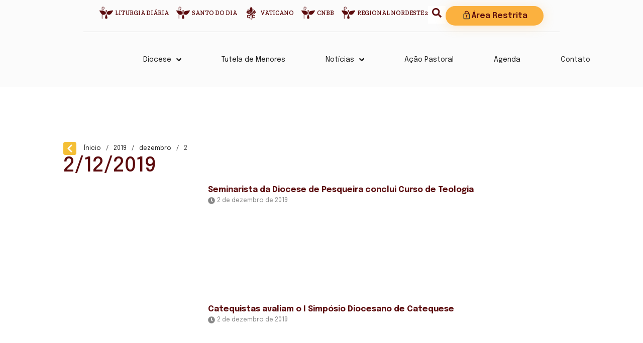

--- FILE ---
content_type: text/html; charset=UTF-8
request_url: https://diocesedepesqueira.com.br/2019/12/02/
body_size: 57333
content:
<!doctype html>
<html lang="pt-BR">
<head>
	<meta charset="UTF-8">
	<meta name="viewport" content="width=device-width, initial-scale=1">
	<link rel="profile" href="https://gmpg.org/xfn/11">
	<title>02/12/2019 | Diocese de Pesqueira</title>
<meta name='robots' content='max-image-preview:large' />
	<style>img:is([sizes="auto" i], [sizes^="auto," i]) { contain-intrinsic-size: 3000px 1500px }</style>
	<link rel='dns-prefetch' href='//www.googletagmanager.com' />
<link rel='dns-prefetch' href='//use.fontawesome.com' />
<link href='//hb.wpmucdn.com' rel='preconnect' />
<link href='http://use.fontawesome.com' crossorigin='' rel='preconnect' />
<link rel="alternate" type="application/rss+xml" title="Feed para Diocese de Pesqueira &raquo;" href="https://diocesedepesqueira.com.br/feed/" />
<link rel="alternate" type="application/rss+xml" title="Feed de comentários para Diocese de Pesqueira &raquo;" href="https://diocesedepesqueira.com.br/comments/feed/" />
<script>
window._wpemojiSettings = {"baseUrl":"https:\/\/s.w.org\/images\/core\/emoji\/15.0.3\/72x72\/","ext":".png","svgUrl":"https:\/\/s.w.org\/images\/core\/emoji\/15.0.3\/svg\/","svgExt":".svg","source":{"concatemoji":"https:\/\/diocesedepesqueira.com.br\/wp-includes\/js\/wp-emoji-release.min.js?ver=6.7.4"}};
/*! This file is auto-generated */
!function(i,n){var o,s,e;function c(e){try{var t={supportTests:e,timestamp:(new Date).valueOf()};sessionStorage.setItem(o,JSON.stringify(t))}catch(e){}}function p(e,t,n){e.clearRect(0,0,e.canvas.width,e.canvas.height),e.fillText(t,0,0);var t=new Uint32Array(e.getImageData(0,0,e.canvas.width,e.canvas.height).data),r=(e.clearRect(0,0,e.canvas.width,e.canvas.height),e.fillText(n,0,0),new Uint32Array(e.getImageData(0,0,e.canvas.width,e.canvas.height).data));return t.every(function(e,t){return e===r[t]})}function u(e,t,n){switch(t){case"flag":return n(e,"\ud83c\udff3\ufe0f\u200d\u26a7\ufe0f","\ud83c\udff3\ufe0f\u200b\u26a7\ufe0f")?!1:!n(e,"\ud83c\uddfa\ud83c\uddf3","\ud83c\uddfa\u200b\ud83c\uddf3")&&!n(e,"\ud83c\udff4\udb40\udc67\udb40\udc62\udb40\udc65\udb40\udc6e\udb40\udc67\udb40\udc7f","\ud83c\udff4\u200b\udb40\udc67\u200b\udb40\udc62\u200b\udb40\udc65\u200b\udb40\udc6e\u200b\udb40\udc67\u200b\udb40\udc7f");case"emoji":return!n(e,"\ud83d\udc26\u200d\u2b1b","\ud83d\udc26\u200b\u2b1b")}return!1}function f(e,t,n){var r="undefined"!=typeof WorkerGlobalScope&&self instanceof WorkerGlobalScope?new OffscreenCanvas(300,150):i.createElement("canvas"),a=r.getContext("2d",{willReadFrequently:!0}),o=(a.textBaseline="top",a.font="600 32px Arial",{});return e.forEach(function(e){o[e]=t(a,e,n)}),o}function t(e){var t=i.createElement("script");t.src=e,t.defer=!0,i.head.appendChild(t)}"undefined"!=typeof Promise&&(o="wpEmojiSettingsSupports",s=["flag","emoji"],n.supports={everything:!0,everythingExceptFlag:!0},e=new Promise(function(e){i.addEventListener("DOMContentLoaded",e,{once:!0})}),new Promise(function(t){var n=function(){try{var e=JSON.parse(sessionStorage.getItem(o));if("object"==typeof e&&"number"==typeof e.timestamp&&(new Date).valueOf()<e.timestamp+604800&&"object"==typeof e.supportTests)return e.supportTests}catch(e){}return null}();if(!n){if("undefined"!=typeof Worker&&"undefined"!=typeof OffscreenCanvas&&"undefined"!=typeof URL&&URL.createObjectURL&&"undefined"!=typeof Blob)try{var e="postMessage("+f.toString()+"("+[JSON.stringify(s),u.toString(),p.toString()].join(",")+"));",r=new Blob([e],{type:"text/javascript"}),a=new Worker(URL.createObjectURL(r),{name:"wpTestEmojiSupports"});return void(a.onmessage=function(e){c(n=e.data),a.terminate(),t(n)})}catch(e){}c(n=f(s,u,p))}t(n)}).then(function(e){for(var t in e)n.supports[t]=e[t],n.supports.everything=n.supports.everything&&n.supports[t],"flag"!==t&&(n.supports.everythingExceptFlag=n.supports.everythingExceptFlag&&n.supports[t]);n.supports.everythingExceptFlag=n.supports.everythingExceptFlag&&!n.supports.flag,n.DOMReady=!1,n.readyCallback=function(){n.DOMReady=!0}}).then(function(){return e}).then(function(){var e;n.supports.everything||(n.readyCallback(),(e=n.source||{}).concatemoji?t(e.concatemoji):e.wpemoji&&e.twemoji&&(t(e.twemoji),t(e.wpemoji)))}))}((window,document),window._wpemojiSettings);
</script>
<link rel='stylesheet' id='dce-animations-css' href='https://diocesedepesqueira.com.br/wp-content/plugins/dynamic-content-for-elementor/assets/css/animations.css?ver=3.2.1' media='all' />
<link rel='stylesheet' id='mec-select2-style-css' href='https://diocesedepesqueira.com.br/wp-content/plugins/modern-events-calendar/assets/packages/select2/select2.min.css?ver=7.17.1' media='all' />
<link rel='stylesheet' id='mec-font-icons-css' href='https://diocesedepesqueira.com.br/wp-content/plugins/modern-events-calendar/assets/css/iconfonts.css?ver=7.17.1' media='all' />
<link rel='stylesheet' id='mec-frontend-style-css' href='https://diocesedepesqueira.com.br/wp-content/plugins/modern-events-calendar/assets/css/frontend.min.css?ver=7.17.1' media='all' />
<link rel='stylesheet' id='mec-tooltip-style-css' href='https://diocesedepesqueira.com.br/wp-content/plugins/modern-events-calendar/assets/packages/tooltip/tooltip.css?ver=7.17.1' media='all' />
<link rel='stylesheet' id='mec-tooltip-shadow-style-css' href='https://diocesedepesqueira.com.br/wp-content/plugins/modern-events-calendar/assets/packages/tooltip/tooltipster-sideTip-shadow.min.css?ver=7.17.1' media='all' />
<link rel='stylesheet' id='featherlight-css' href='https://diocesedepesqueira.com.br/wp-content/plugins/modern-events-calendar/assets/packages/featherlight/featherlight.css?ver=7.17.1' media='all' />
<link rel='stylesheet' id='mec-lity-style-css' href='https://diocesedepesqueira.com.br/wp-content/plugins/modern-events-calendar/assets/packages/lity/lity.min.css?ver=7.17.1' media='all' />
<link rel='stylesheet' id='mec-general-calendar-style-css' href='https://diocesedepesqueira.com.br/wp-content/plugins/modern-events-calendar/assets/css/mec-general-calendar.css?ver=7.17.1' media='all' />
<style id='wp-emoji-styles-inline-css'>

	img.wp-smiley, img.emoji {
		display: inline !important;
		border: none !important;
		box-shadow: none !important;
		height: 1em !important;
		width: 1em !important;
		margin: 0 0.07em !important;
		vertical-align: -0.1em !important;
		background: none !important;
		padding: 0 !important;
	}
</style>
<link rel='stylesheet' id='wp-block-library-css' href='https://diocesedepesqueira.com.br/wp-includes/css/dist/block-library/style.min.css?ver=6.7.4' media='all' />
<style id='global-styles-inline-css'>
:root{--wp--preset--aspect-ratio--square: 1;--wp--preset--aspect-ratio--4-3: 4/3;--wp--preset--aspect-ratio--3-4: 3/4;--wp--preset--aspect-ratio--3-2: 3/2;--wp--preset--aspect-ratio--2-3: 2/3;--wp--preset--aspect-ratio--16-9: 16/9;--wp--preset--aspect-ratio--9-16: 9/16;--wp--preset--color--black: #000000;--wp--preset--color--cyan-bluish-gray: #abb8c3;--wp--preset--color--white: #ffffff;--wp--preset--color--pale-pink: #f78da7;--wp--preset--color--vivid-red: #cf2e2e;--wp--preset--color--luminous-vivid-orange: #ff6900;--wp--preset--color--luminous-vivid-amber: #fcb900;--wp--preset--color--light-green-cyan: #7bdcb5;--wp--preset--color--vivid-green-cyan: #00d084;--wp--preset--color--pale-cyan-blue: #8ed1fc;--wp--preset--color--vivid-cyan-blue: #0693e3;--wp--preset--color--vivid-purple: #9b51e0;--wp--preset--gradient--vivid-cyan-blue-to-vivid-purple: linear-gradient(135deg,rgba(6,147,227,1) 0%,rgb(155,81,224) 100%);--wp--preset--gradient--light-green-cyan-to-vivid-green-cyan: linear-gradient(135deg,rgb(122,220,180) 0%,rgb(0,208,130) 100%);--wp--preset--gradient--luminous-vivid-amber-to-luminous-vivid-orange: linear-gradient(135deg,rgba(252,185,0,1) 0%,rgba(255,105,0,1) 100%);--wp--preset--gradient--luminous-vivid-orange-to-vivid-red: linear-gradient(135deg,rgba(255,105,0,1) 0%,rgb(207,46,46) 100%);--wp--preset--gradient--very-light-gray-to-cyan-bluish-gray: linear-gradient(135deg,rgb(238,238,238) 0%,rgb(169,184,195) 100%);--wp--preset--gradient--cool-to-warm-spectrum: linear-gradient(135deg,rgb(74,234,220) 0%,rgb(151,120,209) 20%,rgb(207,42,186) 40%,rgb(238,44,130) 60%,rgb(251,105,98) 80%,rgb(254,248,76) 100%);--wp--preset--gradient--blush-light-purple: linear-gradient(135deg,rgb(255,206,236) 0%,rgb(152,150,240) 100%);--wp--preset--gradient--blush-bordeaux: linear-gradient(135deg,rgb(254,205,165) 0%,rgb(254,45,45) 50%,rgb(107,0,62) 100%);--wp--preset--gradient--luminous-dusk: linear-gradient(135deg,rgb(255,203,112) 0%,rgb(199,81,192) 50%,rgb(65,88,208) 100%);--wp--preset--gradient--pale-ocean: linear-gradient(135deg,rgb(255,245,203) 0%,rgb(182,227,212) 50%,rgb(51,167,181) 100%);--wp--preset--gradient--electric-grass: linear-gradient(135deg,rgb(202,248,128) 0%,rgb(113,206,126) 100%);--wp--preset--gradient--midnight: linear-gradient(135deg,rgb(2,3,129) 0%,rgb(40,116,252) 100%);--wp--preset--font-size--small: 13px;--wp--preset--font-size--medium: 20px;--wp--preset--font-size--large: 36px;--wp--preset--font-size--x-large: 42px;--wp--preset--spacing--20: 0.44rem;--wp--preset--spacing--30: 0.67rem;--wp--preset--spacing--40: 1rem;--wp--preset--spacing--50: 1.5rem;--wp--preset--spacing--60: 2.25rem;--wp--preset--spacing--70: 3.38rem;--wp--preset--spacing--80: 5.06rem;--wp--preset--shadow--natural: 6px 6px 9px rgba(0, 0, 0, 0.2);--wp--preset--shadow--deep: 12px 12px 50px rgba(0, 0, 0, 0.4);--wp--preset--shadow--sharp: 6px 6px 0px rgba(0, 0, 0, 0.2);--wp--preset--shadow--outlined: 6px 6px 0px -3px rgba(255, 255, 255, 1), 6px 6px rgba(0, 0, 0, 1);--wp--preset--shadow--crisp: 6px 6px 0px rgba(0, 0, 0, 1);}:root { --wp--style--global--content-size: 800px;--wp--style--global--wide-size: 1200px; }:where(body) { margin: 0; }.wp-site-blocks > .alignleft { float: left; margin-right: 2em; }.wp-site-blocks > .alignright { float: right; margin-left: 2em; }.wp-site-blocks > .aligncenter { justify-content: center; margin-left: auto; margin-right: auto; }:where(.wp-site-blocks) > * { margin-block-start: 24px; margin-block-end: 0; }:where(.wp-site-blocks) > :first-child { margin-block-start: 0; }:where(.wp-site-blocks) > :last-child { margin-block-end: 0; }:root { --wp--style--block-gap: 24px; }:root :where(.is-layout-flow) > :first-child{margin-block-start: 0;}:root :where(.is-layout-flow) > :last-child{margin-block-end: 0;}:root :where(.is-layout-flow) > *{margin-block-start: 24px;margin-block-end: 0;}:root :where(.is-layout-constrained) > :first-child{margin-block-start: 0;}:root :where(.is-layout-constrained) > :last-child{margin-block-end: 0;}:root :where(.is-layout-constrained) > *{margin-block-start: 24px;margin-block-end: 0;}:root :where(.is-layout-flex){gap: 24px;}:root :where(.is-layout-grid){gap: 24px;}.is-layout-flow > .alignleft{float: left;margin-inline-start: 0;margin-inline-end: 2em;}.is-layout-flow > .alignright{float: right;margin-inline-start: 2em;margin-inline-end: 0;}.is-layout-flow > .aligncenter{margin-left: auto !important;margin-right: auto !important;}.is-layout-constrained > .alignleft{float: left;margin-inline-start: 0;margin-inline-end: 2em;}.is-layout-constrained > .alignright{float: right;margin-inline-start: 2em;margin-inline-end: 0;}.is-layout-constrained > .aligncenter{margin-left: auto !important;margin-right: auto !important;}.is-layout-constrained > :where(:not(.alignleft):not(.alignright):not(.alignfull)){max-width: var(--wp--style--global--content-size);margin-left: auto !important;margin-right: auto !important;}.is-layout-constrained > .alignwide{max-width: var(--wp--style--global--wide-size);}body .is-layout-flex{display: flex;}.is-layout-flex{flex-wrap: wrap;align-items: center;}.is-layout-flex > :is(*, div){margin: 0;}body .is-layout-grid{display: grid;}.is-layout-grid > :is(*, div){margin: 0;}body{padding-top: 0px;padding-right: 0px;padding-bottom: 0px;padding-left: 0px;}a:where(:not(.wp-element-button)){text-decoration: underline;}:root :where(.wp-element-button, .wp-block-button__link){background-color: #32373c;border-width: 0;color: #fff;font-family: inherit;font-size: inherit;line-height: inherit;padding: calc(0.667em + 2px) calc(1.333em + 2px);text-decoration: none;}.has-black-color{color: var(--wp--preset--color--black) !important;}.has-cyan-bluish-gray-color{color: var(--wp--preset--color--cyan-bluish-gray) !important;}.has-white-color{color: var(--wp--preset--color--white) !important;}.has-pale-pink-color{color: var(--wp--preset--color--pale-pink) !important;}.has-vivid-red-color{color: var(--wp--preset--color--vivid-red) !important;}.has-luminous-vivid-orange-color{color: var(--wp--preset--color--luminous-vivid-orange) !important;}.has-luminous-vivid-amber-color{color: var(--wp--preset--color--luminous-vivid-amber) !important;}.has-light-green-cyan-color{color: var(--wp--preset--color--light-green-cyan) !important;}.has-vivid-green-cyan-color{color: var(--wp--preset--color--vivid-green-cyan) !important;}.has-pale-cyan-blue-color{color: var(--wp--preset--color--pale-cyan-blue) !important;}.has-vivid-cyan-blue-color{color: var(--wp--preset--color--vivid-cyan-blue) !important;}.has-vivid-purple-color{color: var(--wp--preset--color--vivid-purple) !important;}.has-black-background-color{background-color: var(--wp--preset--color--black) !important;}.has-cyan-bluish-gray-background-color{background-color: var(--wp--preset--color--cyan-bluish-gray) !important;}.has-white-background-color{background-color: var(--wp--preset--color--white) !important;}.has-pale-pink-background-color{background-color: var(--wp--preset--color--pale-pink) !important;}.has-vivid-red-background-color{background-color: var(--wp--preset--color--vivid-red) !important;}.has-luminous-vivid-orange-background-color{background-color: var(--wp--preset--color--luminous-vivid-orange) !important;}.has-luminous-vivid-amber-background-color{background-color: var(--wp--preset--color--luminous-vivid-amber) !important;}.has-light-green-cyan-background-color{background-color: var(--wp--preset--color--light-green-cyan) !important;}.has-vivid-green-cyan-background-color{background-color: var(--wp--preset--color--vivid-green-cyan) !important;}.has-pale-cyan-blue-background-color{background-color: var(--wp--preset--color--pale-cyan-blue) !important;}.has-vivid-cyan-blue-background-color{background-color: var(--wp--preset--color--vivid-cyan-blue) !important;}.has-vivid-purple-background-color{background-color: var(--wp--preset--color--vivid-purple) !important;}.has-black-border-color{border-color: var(--wp--preset--color--black) !important;}.has-cyan-bluish-gray-border-color{border-color: var(--wp--preset--color--cyan-bluish-gray) !important;}.has-white-border-color{border-color: var(--wp--preset--color--white) !important;}.has-pale-pink-border-color{border-color: var(--wp--preset--color--pale-pink) !important;}.has-vivid-red-border-color{border-color: var(--wp--preset--color--vivid-red) !important;}.has-luminous-vivid-orange-border-color{border-color: var(--wp--preset--color--luminous-vivid-orange) !important;}.has-luminous-vivid-amber-border-color{border-color: var(--wp--preset--color--luminous-vivid-amber) !important;}.has-light-green-cyan-border-color{border-color: var(--wp--preset--color--light-green-cyan) !important;}.has-vivid-green-cyan-border-color{border-color: var(--wp--preset--color--vivid-green-cyan) !important;}.has-pale-cyan-blue-border-color{border-color: var(--wp--preset--color--pale-cyan-blue) !important;}.has-vivid-cyan-blue-border-color{border-color: var(--wp--preset--color--vivid-cyan-blue) !important;}.has-vivid-purple-border-color{border-color: var(--wp--preset--color--vivid-purple) !important;}.has-vivid-cyan-blue-to-vivid-purple-gradient-background{background: var(--wp--preset--gradient--vivid-cyan-blue-to-vivid-purple) !important;}.has-light-green-cyan-to-vivid-green-cyan-gradient-background{background: var(--wp--preset--gradient--light-green-cyan-to-vivid-green-cyan) !important;}.has-luminous-vivid-amber-to-luminous-vivid-orange-gradient-background{background: var(--wp--preset--gradient--luminous-vivid-amber-to-luminous-vivid-orange) !important;}.has-luminous-vivid-orange-to-vivid-red-gradient-background{background: var(--wp--preset--gradient--luminous-vivid-orange-to-vivid-red) !important;}.has-very-light-gray-to-cyan-bluish-gray-gradient-background{background: var(--wp--preset--gradient--very-light-gray-to-cyan-bluish-gray) !important;}.has-cool-to-warm-spectrum-gradient-background{background: var(--wp--preset--gradient--cool-to-warm-spectrum) !important;}.has-blush-light-purple-gradient-background{background: var(--wp--preset--gradient--blush-light-purple) !important;}.has-blush-bordeaux-gradient-background{background: var(--wp--preset--gradient--blush-bordeaux) !important;}.has-luminous-dusk-gradient-background{background: var(--wp--preset--gradient--luminous-dusk) !important;}.has-pale-ocean-gradient-background{background: var(--wp--preset--gradient--pale-ocean) !important;}.has-electric-grass-gradient-background{background: var(--wp--preset--gradient--electric-grass) !important;}.has-midnight-gradient-background{background: var(--wp--preset--gradient--midnight) !important;}.has-small-font-size{font-size: var(--wp--preset--font-size--small) !important;}.has-medium-font-size{font-size: var(--wp--preset--font-size--medium) !important;}.has-large-font-size{font-size: var(--wp--preset--font-size--large) !important;}.has-x-large-font-size{font-size: var(--wp--preset--font-size--x-large) !important;}
:root :where(.wp-block-pullquote){font-size: 1.5em;line-height: 1.6;}
</style>
<link rel='stylesheet' id='leaflet-css-css' href='https://diocesedepesqueira.com.br/wp-content/plugins/meow-lightbox/app/style.min.css?ver=1752069312' media='all' />
<link rel='stylesheet' id='rss-looper-css' href='https://diocesedepesqueira.com.br/wp-content/plugins/rss-looper-main/includes/css/rss-looper.css?ver=2.1.2' media='all' />
<link rel='stylesheet' id='rss-looper_public-css' href='https://diocesedepesqueira.com.br/wp-content/plugins/rss-looper-main/public/css/rss-looper-public.css?ver=2.1.2' media='all' />
<link rel='stylesheet' id='hello-elementor-css' href='https://diocesedepesqueira.com.br/wp-content/themes/hello-elementor/style.min.css?ver=3.2.1' media='all' />
<link rel='stylesheet' id='hello-elementor-theme-style-css' href='https://diocesedepesqueira.com.br/wp-content/themes/hello-elementor/theme.min.css?ver=3.2.1' media='all' />
<link rel='stylesheet' id='hello-elementor-header-footer-css' href='https://diocesedepesqueira.com.br/wp-content/themes/hello-elementor/header-footer.min.css?ver=3.2.1' media='all' />
<link rel='stylesheet' id='elementor-frontend-css' href='https://diocesedepesqueira.com.br/wp-content/plugins/elementor/assets/css/frontend.min.css?ver=3.26.3' media='all' />
<link rel='stylesheet' id='elementor-post-44588-css' href='https://diocesedepesqueira.com.br/wp-content/uploads/elementor/css/post-44588.css?ver=1734986013' media='all' />
<link rel='stylesheet' id='dflip-style-css' href='https://diocesedepesqueira.com.br/wp-content/plugins/3d-flipbook-dflip-lite/assets/css/dflip.min.css?ver=2.3.48' media='all' />
<link rel='stylesheet' id='widget-icon-list-css' href='https://diocesedepesqueira.com.br/wp-content/plugins/elementor/assets/css/widget-icon-list.min.css?ver=3.26.3' media='all' />
<link rel='stylesheet' id='widget-image-css' href='https://diocesedepesqueira.com.br/wp-content/plugins/elementor/assets/css/widget-image.min.css?ver=3.26.3' media='all' />
<link rel='stylesheet' id='widget-heading-css' href='https://diocesedepesqueira.com.br/wp-content/plugins/elementor/assets/css/widget-heading.min.css?ver=3.26.3' media='all' />
<link rel='stylesheet' id='widget-text-editor-css' href='https://diocesedepesqueira.com.br/wp-content/plugins/elementor/assets/css/widget-text-editor.min.css?ver=3.26.3' media='all' />
<link rel='stylesheet' id='widget-nav-menu-css' href='https://diocesedepesqueira.com.br/wp-content/plugins/elementor-pro/assets/css/widget-nav-menu.min.css?ver=3.26.2' media='all' />
<link rel='stylesheet' id='e-animation-grow-css' href='https://diocesedepesqueira.com.br/wp-content/plugins/elementor/assets/lib/animations/styles/e-animation-grow.min.css?ver=3.26.3' media='all' />
<link rel='stylesheet' id='widget-social-icons-css' href='https://diocesedepesqueira.com.br/wp-content/plugins/elementor/assets/css/widget-social-icons.min.css?ver=3.26.3' media='all' />
<link rel='stylesheet' id='e-apple-webkit-css' href='https://diocesedepesqueira.com.br/wp-content/plugins/elementor/assets/css/conditionals/apple-webkit.min.css?ver=3.26.3' media='all' />
<link rel='stylesheet' id='widget-posts-css' href='https://diocesedepesqueira.com.br/wp-content/plugins/elementor-pro/assets/css/widget-posts.min.css?ver=3.26.2' media='all' />
<link rel='stylesheet' id='jet-blocks-css' href='https://diocesedepesqueira.com.br/wp-content/uploads/elementor/css/custom-jet-blocks.css?ver=1.3.16' media='all' />
<link rel='stylesheet' id='dashicons-css' href='https://diocesedepesqueira.com.br/wp-includes/css/dashicons.min.css?ver=6.7.4' media='all' />
<link rel='stylesheet' id='elementor-post-45508-css' href='https://diocesedepesqueira.com.br/wp-content/uploads/elementor/css/post-45508.css?ver=1738680269' media='all' />
<link rel='stylesheet' id='elementor-post-1439-css' href='https://diocesedepesqueira.com.br/wp-content/uploads/elementor/css/post-1439.css?ver=1761253564' media='all' />
<link rel='stylesheet' id='elementor-post-44527-css' href='https://diocesedepesqueira.com.br/wp-content/uploads/elementor/css/post-44527.css?ver=1734988078' media='all' />
<link rel='stylesheet' id='font-awesome-official-css' href='https://use.fontawesome.com/releases/v6.5.1/css/all.css' media='all' integrity="sha384-t1nt8BQoYMLFN5p42tRAtuAAFQaCQODekUVeKKZrEnEyp4H2R0RHFz0KWpmj7i8g" crossorigin="anonymous" />
<link rel='stylesheet' id='ecs-styles-css' href='https://diocesedepesqueira.com.br/wp-content/plugins/ele-custom-skin/assets/css/ecs-style.css?ver=3.1.9' media='all' />
<link rel='stylesheet' id='elementor-post-44518-css' href='https://diocesedepesqueira.com.br/wp-content/uploads/elementor/css/post-44518.css?ver=1712245660' media='all' />
<link rel='stylesheet' id='elementor-post-44519-css' href='https://diocesedepesqueira.com.br/wp-content/uploads/elementor/css/post-44519.css?ver=1712245906' media='all' />
<link rel='stylesheet' id='elementor-post-44531-css' href='https://diocesedepesqueira.com.br/wp-content/uploads/elementor/css/post-44531.css?ver=1712246886' media='all' />
<link rel='stylesheet' id='elementor-post-44534-css' href='https://diocesedepesqueira.com.br/wp-content/uploads/elementor/css/post-44534.css?ver=1738667945' media='all' />
<link rel='stylesheet' id='elementor-post-44535-css' href='https://diocesedepesqueira.com.br/wp-content/uploads/elementor/css/post-44535.css?ver=1712248618' media='all' />
<link rel='stylesheet' id='elementor-post-44536-css' href='https://diocesedepesqueira.com.br/wp-content/uploads/elementor/css/post-44536.css?ver=1721322006' media='all' />
<link rel='stylesheet' id='elementor-post-45277-css' href='https://diocesedepesqueira.com.br/wp-content/uploads/elementor/css/post-45277.css?ver=1712088807' media='all' />
<link rel='stylesheet' id='elementor-post-45637-css' href='https://diocesedepesqueira.com.br/wp-content/uploads/elementor/css/post-45637.css?ver=1738668103' media='all' />
<link rel='stylesheet' id='elementor-post-46376-css' href='https://diocesedepesqueira.com.br/wp-content/uploads/elementor/css/post-46376.css?ver=1717506559' media='all' />
<link rel='stylesheet' id='elementor-post-46466-css' href='https://diocesedepesqueira.com.br/wp-content/uploads/elementor/css/post-46466.css?ver=1717506719' media='all' />
<link rel='stylesheet' id='font-awesome-official-v4shim-css' href='https://use.fontawesome.com/releases/v6.5.1/css/v4-shims.css' media='all' integrity="sha384-5Jfdy0XO8+vjCRofsSnGmxGSYjLfsjjTOABKxVr8BkfvlaAm14bIJc7Jcjfq/xQI" crossorigin="anonymous" />
<link rel='stylesheet' id='google-fonts-1-css' href='https://fonts.googleapis.com/css?family=Archivo%3A100%2C100italic%2C200%2C200italic%2C300%2C300italic%2C400%2C400italic%2C500%2C500italic%2C600%2C600italic%2C700%2C700italic%2C800%2C800italic%2C900%2C900italic%7CInter%3A100%2C100italic%2C200%2C200italic%2C300%2C300italic%2C400%2C400italic%2C500%2C500italic%2C600%2C600italic%2C700%2C700italic%2C800%2C800italic%2C900%2C900italic%7CEpilogue%3A100%2C100italic%2C200%2C200italic%2C300%2C300italic%2C400%2C400italic%2C500%2C500italic%2C600%2C600italic%2C700%2C700italic%2C800%2C800italic%2C900%2C900italic%7CRoboto%3A100%2C100italic%2C200%2C200italic%2C300%2C300italic%2C400%2C400italic%2C500%2C500italic%2C600%2C600italic%2C700%2C700italic%2C800%2C800italic%2C900%2C900italic%7CMontserrat%3A100%2C100italic%2C200%2C200italic%2C300%2C300italic%2C400%2C400italic%2C500%2C500italic%2C600%2C600italic%2C700%2C700italic%2C800%2C800italic%2C900%2C900italic%7CZilla+Slab%3A100%2C100italic%2C200%2C200italic%2C300%2C300italic%2C400%2C400italic%2C500%2C500italic%2C600%2C600italic%2C700%2C700italic%2C800%2C800italic%2C900%2C900italic&#038;display=auto&#038;ver=6.7.4' media='all' />
<link rel="preconnect" href="https://fonts.gstatic.com/" crossorigin><script src="https://diocesedepesqueira.com.br/wp-includes/js/jquery/jquery.min.js?ver=3.7.1" id="jquery-core-js"></script>
<script src="https://diocesedepesqueira.com.br/wp-includes/js/jquery/jquery-migrate.min.js?ver=3.4.1" id="jquery-migrate-js"></script>
<script id="mwl-build-js-js-extra">
var mwl_settings = {"api_url":"https:\/\/diocesedepesqueira.com.br\/wp-json\/meow-lightbox\/v1\/","rest_nonce":"e23de7d9f3","plugin_url":"https:\/\/diocesedepesqueira.com.br\/wp-content\/plugins\/meow-lightbox\/classes\/","settings":{"rtf_slider_fix":false,"engine":"default","backdrop_opacity":85,"theme":"dark","orientation":"auto","selector":".entry-content, .gallery, .mgl-gallery, .wp-block-gallery,  .wp-block-image","selector_ahead":false,"deep_linking":false,"social_sharing":false,"separate_galleries":false,"animation_toggle":"none","animation_speed":"normal","low_res_placeholder":false,"wordpress_big_image":false,"right_click_protection":true,"magnification":true,"anti_selector":".blog, .archive, .emoji, .attachment-post-image, .no-lightbox","preloading":false,"download_link":false,"caption_source":"caption","caption_ellipsis":true,"exif":{"title":true,"caption":true,"camera":true,"date":false,"date_timezone":false,"lens":true,"shutter_speed":true,"aperture":true,"focal_length":true,"iso":true,"keywords":false},"slideshow":{"enabled":false,"timer":3000},"map":{"enabled":false}}};
</script>
<script src="https://diocesedepesqueira.com.br/wp-content/plugins/meow-lightbox/app/lightbox.js?ver=1752069312" id="mwl-build-js-js"></script>
<script id="rssl_feed-js-extra">
var rssl_feed_args = {"ajax_url":"https:\/\/diocesedepesqueira.com.br\/wp-admin\/admin-ajax.php","posts":{"year":2019,"monthnum":12,"day":2,"error":"","m":"","p":0,"post_parent":"","subpost":"","subpost_id":"","attachment":"","attachment_id":0,"name":"","pagename":"","page_id":0,"second":"","minute":"","hour":"","w":0,"category_name":"","tag":"","cat":"","tag_id":"","author":"","author_name":"","feed":"","tb":"","paged":0,"meta_key":"","meta_value":"","preview":"","s":"","sentence":"","title":"","fields":"","menu_order":"","embed":"","category__in":[],"category__not_in":[],"category__and":[],"post__in":[],"post__not_in":[],"post_name__in":[],"tag__in":[],"tag__not_in":[],"tag__and":[],"tag_slug__in":[],"tag_slug__and":[],"post_parent__in":[],"post_parent__not_in":[],"author__in":[],"author__not_in":[],"search_columns":[],"ignore_sticky_posts":false,"suppress_filters":false,"cache_results":true,"update_post_term_cache":true,"update_menu_item_cache":false,"lazy_load_term_meta":true,"update_post_meta_cache":true,"post_type":"","posts_per_page":10,"nopaging":false,"comments_per_page":"50","no_found_rows":false,"order":"DESC"}};
</script>
<script src="https://diocesedepesqueira.com.br/wp-content/plugins/rss-looper-main/includes/js/ajax_feed.js?ver=2.1.2" id="rssl_feed-js"></script>
<script src="https://diocesedepesqueira.com.br/wp-content/plugins/rss-looper-main/public/js/rss-looper-public.js?ver=2.1.2" id="rss-looper_public-js"></script>

<!-- Snippet da tag do Google (gtag.js) adicionado pelo Site Kit -->

<!-- Snippet do Google Analytics adicionado pelo Site Kit -->
<script src="https://www.googletagmanager.com/gtag/js?id=GT-KT9VGR7" id="google_gtagjs-js" async></script>
<script id="google_gtagjs-js-after">
window.dataLayer = window.dataLayer || [];function gtag(){dataLayer.push(arguments);}
gtag("set","linker",{"domains":["diocesedepesqueira.com.br"]});
gtag("js", new Date());
gtag("set", "developer_id.dZTNiMT", true);
gtag("config", "GT-KT9VGR7");
</script>

<!-- Fim do snippet da tag do Google (gtag.js) adicionado pelo Site Kit -->
<script id="ecs_ajax_load-js-extra">
var ecs_ajax_params = {"ajaxurl":"https:\/\/diocesedepesqueira.com.br\/wp-admin\/admin-ajax.php","posts":"{\"year\":2019,\"monthnum\":12,\"day\":2,\"error\":\"\",\"m\":\"\",\"p\":0,\"post_parent\":\"\",\"subpost\":\"\",\"subpost_id\":\"\",\"attachment\":\"\",\"attachment_id\":0,\"name\":\"\",\"pagename\":\"\",\"page_id\":0,\"second\":\"\",\"minute\":\"\",\"hour\":\"\",\"w\":0,\"category_name\":\"\",\"tag\":\"\",\"cat\":\"\",\"tag_id\":\"\",\"author\":\"\",\"author_name\":\"\",\"feed\":\"\",\"tb\":\"\",\"paged\":0,\"meta_key\":\"\",\"meta_value\":\"\",\"preview\":\"\",\"s\":\"\",\"sentence\":\"\",\"title\":\"\",\"fields\":\"\",\"menu_order\":\"\",\"embed\":\"\",\"category__in\":[],\"category__not_in\":[],\"category__and\":[],\"post__in\":[],\"post__not_in\":[],\"post_name__in\":[],\"tag__in\":[],\"tag__not_in\":[],\"tag__and\":[],\"tag_slug__in\":[],\"tag_slug__and\":[],\"post_parent__in\":[],\"post_parent__not_in\":[],\"author__in\":[],\"author__not_in\":[],\"search_columns\":[],\"ignore_sticky_posts\":false,\"suppress_filters\":false,\"cache_results\":true,\"update_post_term_cache\":true,\"update_menu_item_cache\":false,\"lazy_load_term_meta\":true,\"update_post_meta_cache\":true,\"post_type\":\"\",\"posts_per_page\":10,\"nopaging\":false,\"comments_per_page\":\"50\",\"no_found_rows\":false,\"order\":\"DESC\"}"};
</script>
<script src="https://diocesedepesqueira.com.br/wp-content/plugins/ele-custom-skin/assets/js/ecs_ajax_pagination.js?ver=3.1.9" id="ecs_ajax_load-js"></script>
<script src="https://diocesedepesqueira.com.br/wp-content/plugins/ele-custom-skin/assets/js/ecs.js?ver=3.1.9" id="ecs-script-js"></script>
<link rel="https://api.w.org/" href="https://diocesedepesqueira.com.br/wp-json/" /><link rel="EditURI" type="application/rsd+xml" title="RSD" href="https://diocesedepesqueira.com.br/xmlrpc.php?rsd" />
<meta name="generator" content="Parresia 1.01 - https://parresia.com" />
<meta name="generator" content="Site Kit by Google 1.142.0" /><!-- SEO meta tags powered by SmartCrawl https://wpmudev.com/project/smartcrawl-wordpress-seo/ -->
<script type="application/ld+json">{"@context":"https:\/\/schema.org","@graph":[{"@type":"Organization","@id":"https:\/\/diocesedepesqueira.com.br\/#schema-publishing-organization","url":"https:\/\/diocesedepesqueira.com.br","name":"Diocese de Pesqueira"},{"@type":"WebSite","@id":"https:\/\/diocesedepesqueira.com.br\/#schema-website","url":"https:\/\/diocesedepesqueira.com.br","name":"Diocese de Pesqueira","encoding":"UTF-8","potentialAction":{"@type":"SearchAction","target":"https:\/\/diocesedepesqueira.com.br\/search\/{search_term_string}\/","query-input":"required name=search_term_string"}},{"@type":"CollectionPage","@id":"https:\/\/diocesedepesqueira.com.br\/2019\/12\/#schema-webpage","isPartOf":{"@id":"https:\/\/diocesedepesqueira.com.br\/#schema-website"},"publisher":{"@id":"https:\/\/diocesedepesqueira.com.br\/#schema-publishing-organization"},"url":"https:\/\/diocesedepesqueira.com.br\/2019\/12\/","mainEntity":{"@type":"ItemList","itemListElement":[{"@type":"ListItem","position":"1","url":"https:\/\/diocesedepesqueira.com.br\/seminarista-da-diocese-de-pesqueira-conclui-curso-de-teologia\/"},{"@type":"ListItem","position":"2","url":"https:\/\/diocesedepesqueira.com.br\/catequistas-avaliam-o-i-simposio-diocesano-de-catequese\/"},{"@type":"ListItem","position":"3","url":"https:\/\/diocesedepesqueira.com.br\/paroquia-santa-agueda-reune-catecumenos-em-retiro\/"},{"@type":"ListItem","position":"4","url":"https:\/\/diocesedepesqueira.com.br\/reitoria-sao-miguel-em-arcoverde-realiza-assembleia-e-define-metas-para-2020\/"},{"@type":"ListItem","position":"5","url":"https:\/\/diocesedepesqueira.com.br\/primeira-semana-do-advento-rezando-com-a-palavra\/"},{"@type":"ListItem","position":"6","url":"https:\/\/diocesedepesqueira.com.br\/regioes-pastorais-da-diocese-realizam-assembleias-simultaneas\/"},{"@type":"ListItem","position":"7","url":"https:\/\/diocesedepesqueira.com.br\/mensagem-presidente-da-cnbb-fala-dos-compromissos-da-igreja-com-o-povo-brasileiro\/"},{"@type":"ListItem","position":"8","url":"https:\/\/diocesedepesqueira.com.br\/papa-compartilhem-a-alegria-com-quem-esta-triste-a-esperanca-com-quem-a-perdeu\/"},{"@type":"ListItem","position":"9","url":"https:\/\/diocesedepesqueira.com.br\/papa-nao-importa-como-montar-o-presepio-o-que-conta-e-que-fale-a-nossa-vida\/"},{"@type":"ListItem","position":"10","url":"https:\/\/diocesedepesqueira.com.br\/catequistas-da-diocese-realizam-i-simposio-geral-em-pesqueira\/"}]}},{"@type":"BreadcrumbList","@id":"https:\/\/diocesedepesqueira.com.br\/2019\/12\/02?year=2019&monthnum=12&day=02\/#breadcrumb","itemListElement":[{"@type":"ListItem","position":1,"name":"Home","item":"https:\/\/diocesedepesqueira.com.br"},{"@type":"ListItem","position":2,"name":"Archive for dezembro 2, 2019"}]}]}</script>
<meta property="og:type" content="object" />
<meta property="og:title" content="02/12/2019 | Diocese de Pesqueira" />
<meta name="twitter:card" content="summary" />
<meta name="twitter:title" content="02/12/2019 | Diocese de Pesqueira" />
<!-- /SEO -->
<meta name="generator" content="Elementor 3.26.3; features: e_font_icon_svg, additional_custom_breakpoints; settings: css_print_method-external, google_font-enabled, font_display-auto">
			<style>
				.e-con.e-parent:nth-of-type(n+4):not(.e-lazyloaded):not(.e-no-lazyload),
				.e-con.e-parent:nth-of-type(n+4):not(.e-lazyloaded):not(.e-no-lazyload) * {
					background-image: none !important;
				}
				@media screen and (max-height: 1024px) {
					.e-con.e-parent:nth-of-type(n+3):not(.e-lazyloaded):not(.e-no-lazyload),
					.e-con.e-parent:nth-of-type(n+3):not(.e-lazyloaded):not(.e-no-lazyload) * {
						background-image: none !important;
					}
				}
				@media screen and (max-height: 640px) {
					.e-con.e-parent:nth-of-type(n+2):not(.e-lazyloaded):not(.e-no-lazyload),
					.e-con.e-parent:nth-of-type(n+2):not(.e-lazyloaded):not(.e-no-lazyload) * {
						background-image: none !important;
					}
				}
			</style>
						<meta name="theme-color" content="#FFFFFF">
			<link rel="icon" href="https://cdn.diocesedepesqueira.com.br/wp-content/uploads/2020/07/Pesqueira02-150x150.png" sizes="32x32" />
<link rel="icon" href="https://cdn.diocesedepesqueira.com.br/wp-content/uploads/2020/07/Pesqueira02-300x300.png" sizes="192x192" />
<link rel="apple-touch-icon" href="https://cdn.diocesedepesqueira.com.br/wp-content/uploads/2020/07/Pesqueira02-300x300.png" />
<meta name="msapplication-TileImage" content="https://cdn.diocesedepesqueira.com.br/wp-content/uploads/2020/07/Pesqueira02-300x300.png" />
		<style id="wp-custom-css">
			html, body{
	width: 100%;
	overflow-x: hidden;
	background: #fff !important;
}

/* Paragrafo */
p {
	margin-bottom: 10px !important;
}

/* Quando selciona o texto */
*::selection {
	color: #FFF;
	background: var(--e-global-color-primary);
}

/* Efeito p Todos os botoes */
/* .elementor-button  {
    overflow: hidden;
    position: relative;
  
    &:after {
      background: #FFF;
      content: "";
      height: 155px;
      left: -75px;
      opacity: .2 !important;
      position: absolute;
      top: -50px;
      transform: rotate(35deg);
      transition: all 550ms cubic-bezier(0.19, 1, 0.22, 1);
      width: 50px;
      z-index: -10;
    }
}
.elementor-button:hover { 
    &:after {
      left: 120%;
      transition: all 550ms cubic-bezier(0.19, 1, 0.22, 1);
    }
} */

/* Formularios */
.gform_wrapper input,
.gform_wrapper select,
.gform_wrapper textarea,
#gform_fields_1 input,
#gform_fields_1 textarea,
#gform_5 input,
#gform_5 textarea{
	width:100%;
	font-family: var(--e-global-typography-primary-font-family) !important;
}
.gfield_label{
    color: var(--e-global-color-primary) !important;
}
.gform_wrapper input:not([type=radio]):not([type=checkbox]):not([type=submit]):not([type=button]):not([type=image]):not([type=file]){
    background-color: #F1F1F1;
    height: 40px;
    border-radius: 0px;
    border: none;
}
/* CAMPO DE MENSAGEM */
#input_1_5a,
#input_2_3 {
	background: #F1F1F1;
    height: 237px;
	border: none;
}
.gform_wrapper textarea.medium {
  /*background: var(--e-global-color-primary) !important;  */
}
#input_2_3::placeholder,
.gform_wrapper ::placeholder,
::placeholder {
	font-family:var(--e-global-typography-secondary-font-family), Sans-serif !important;
    font-weight: 400 !important;
    color: #9D9D9D !important;
    padding-left: 0px;
    font-size: 16px;
    font-style: normal;
    line-height: 20px;
    letter-spacing: -0.084px;
}
.gform_wrapper .button {
    width: 100%;
    margin-left: 50%;
    font-family: var(--e-global-typography-primary-font-family) !important;
    font-size: 16px;
    font-weight: 400;
    background:var(--e-global-color-primary) !important;
    color: #fff;
    border: none;
}
.gform_wrapper .button:hover{
	background: var(--e-global-color-primary) !important;
}
@media(max-width: 800px) {
	.gform_wrapper .button {
        margin-left: 0;
    }
}		</style>
		<style>:root,::before,::after{--mec-color-skin: #40d9f1;--mec-color-skin-rgba-1: rgba(64, 217, 241, .25);--mec-color-skin-rgba-2: rgba(64, 217, 241, .5);--mec-color-skin-rgba-3: rgba(64, 217, 241, .75);--mec-color-skin-rgba-4: rgba(64, 217, 241, .11);--mec-container-normal-width: 1196px;--mec-container-large-width: 1690px;--mec-fes-main-color: #40d9f1;--mec-fes-main-color-rgba-1: rgba(64, 217, 241, 0.12);--mec-fes-main-color-rgba-2: rgba(64, 217, 241, 0.23);--mec-fes-main-color-rgba-3: rgba(64, 217, 241, 0.03);--mec-fes-main-color-rgba-4: rgba(64, 217, 241, 0.3);--mec-fes-main-color-rgba-5: rgb(64 217 241 / 7%);--mec-fes-main-color-rgba-6: rgba(64, 217, 241, 0.2);--mec-fluent-main-color: #ade7ff;--mec-fluent-main-color-rgba-1: rgba(173, 231, 255, 0.3);--mec-fluent-main-color-rgba-2: rgba(173, 231, 255, 0.8);--mec-fluent-main-color-rgba-3: rgba(173, 231, 255, 0.1);--mec-fluent-main-color-rgba-4: rgba(173, 231, 255, 0.2);--mec-fluent-main-color-rgba-5: rgba(173, 231, 255, 0.7);--mec-fluent-main-color-rgba-6: rgba(173, 231, 255, 0.7);--mec-fluent-bold-color: #00acf8;--mec-fluent-bg-hover-color: #ebf9ff;--mec-fluent-bg-color: #f5f7f8;--mec-fluent-second-bg-color: #d6eef9;}</style></head>
<body class="archive date wp-custom-logo wp-embed-responsive mec-theme-hello-elementor elementor-page-44527 elementor-default elementor-template-full-width elementor-kit-44588"><script type="application/javascript" id="mwl-data-script">
var mwl_data = {"46300":{"success":true,"file":"https:\/\/cdn.diocesedepesqueira.com.br\/wp-content\/uploads\/Pesqueira_brasao_base2.png","file_srcset":false,"file_sizes":"(max-width: 173px) 100vw, 173px","dimension":{"width":173,"height":75},"download_link":"https:\/\/cdn.diocesedepesqueira.com.br\/wp-content\/uploads\/Pesqueira_brasao_base2.png","data":{"id":46300,"title":"Pesqueira_brasao_base2","caption":"","description":"","gps":"N\/A","copyright":"N\/A","camera":"N\/A","date":"","lens":"N\/A","aperture":"N\/A","focal_length":"N\/A","iso":"N\/A","shutter_speed":"N\/A","keywords":"N\/A"}},"36458":{"success":true,"file":"https:\/\/cdn.diocesedepesqueira.com.br\/wp-content\/uploads\/2019\/12\/pp.jpg","file_srcset":"https:\/\/cdn.diocesedepesqueira.com.br\/wp-content\/uploads\/2019\/12\/pp.jpg 640w, https:\/\/cdn.diocesedepesqueira.com.br\/wp-content\/uploads\/2019\/12\/pp-300x300.jpg 300w, https:\/\/cdn.diocesedepesqueira.com.br\/wp-content\/uploads\/2019\/12\/pp-150x150.jpg 150w, https:\/\/cdn.diocesedepesqueira.com.br\/wp-content\/uploads\/2019\/12\/pp-610x610.jpg 610w, https:\/\/cdn.diocesedepesqueira.com.br\/wp-content\/uploads\/2019\/12\/pp-440x440.jpg 440w","file_sizes":"(max-width: 640px) 100vw, 640px","dimension":{"width":640,"height":640},"download_link":"https:\/\/cdn.diocesedepesqueira.com.br\/wp-content\/uploads\/2019\/12\/pp.jpg","data":{"id":36458,"title":"pp","caption":"","description":"","gps":"N\/A","copyright":"N\/A","camera":"N\/A","date":"","lens":"N\/A","aperture":"N\/A","focal_length":"N\/A","iso":"N\/A","shutter_speed":"N\/A","keywords":"N\/A"}},"36452":{"success":true,"file":"https:\/\/cdn.diocesedepesqueira.com.br\/wp-content\/uploads\/2019\/12\/WhatsApp-Image-2019-12-02-at-22.31.27.jpeg","file_srcset":"https:\/\/cdn.diocesedepesqueira.com.br\/wp-content\/uploads\/2019\/12\/WhatsApp-Image-2019-12-02-at-22.31.27.jpeg 1280w, https:\/\/cdn.diocesedepesqueira.com.br\/wp-content\/uploads\/2019\/12\/WhatsApp-Image-2019-12-02-at-22.31.27-300x146.jpeg 300w, https:\/\/cdn.diocesedepesqueira.com.br\/wp-content\/uploads\/2019\/12\/WhatsApp-Image-2019-12-02-at-22.31.27-1024x498.jpeg 1024w, https:\/\/cdn.diocesedepesqueira.com.br\/wp-content\/uploads\/2019\/12\/WhatsApp-Image-2019-12-02-at-22.31.27-768x373.jpeg 768w, https:\/\/cdn.diocesedepesqueira.com.br\/wp-content\/uploads\/2019\/12\/WhatsApp-Image-2019-12-02-at-22.31.27-610x296.jpeg 610w, https:\/\/cdn.diocesedepesqueira.com.br\/wp-content\/uploads\/2019\/12\/WhatsApp-Image-2019-12-02-at-22.31.27-1080x525.jpeg 1080w","file_sizes":"(max-width: 1280px) 100vw, 1280px","dimension":{"width":1280,"height":622},"download_link":"https:\/\/cdn.diocesedepesqueira.com.br\/wp-content\/uploads\/2019\/12\/WhatsApp-Image-2019-12-02-at-22.31.27.jpeg","data":{"id":36452,"title":"WhatsApp Image 2019-12-02 at 22.31.27","caption":"","description":"","gps":"N\/A","copyright":"N\/A","camera":"N\/A","date":"","lens":"N\/A","aperture":"N\/A","focal_length":"N\/A","iso":"N\/A","shutter_speed":"N\/A","keywords":"N\/A"}},"36449":{"success":true,"file":"https:\/\/cdn.diocesedepesqueira.com.br\/wp-content\/uploads\/2019\/12\/78407590_2244057649219327_2572393309578199040_o-1.jpg","file_srcset":"https:\/\/cdn.diocesedepesqueira.com.br\/wp-content\/uploads\/2019\/12\/78407590_2244057649219327_2572393309578199040_o-1.jpg 668w, https:\/\/cdn.diocesedepesqueira.com.br\/wp-content\/uploads\/2019\/12\/78407590_2244057649219327_2572393309578199040_o-1-300x225.jpg 300w, https:\/\/cdn.diocesedepesqueira.com.br\/wp-content\/uploads\/2019\/12\/78407590_2244057649219327_2572393309578199040_o-1-610x458.jpg 610w","file_sizes":"(max-width: 668px) 100vw, 668px","dimension":{"width":668,"height":502},"download_link":"https:\/\/cdn.diocesedepesqueira.com.br\/wp-content\/uploads\/2019\/12\/78407590_2244057649219327_2572393309578199040_o-1.jpg","data":{"id":36449,"title":"78407590_2244057649219327_2572393309578199040_o","caption":"","description":"","gps":"N\/A","copyright":"N\/A","camera":"N\/A","date":"02\/12\/2019 - 18:11","lens":"N\/A","aperture":"N\/A","focal_length":"N\/A","iso":"N\/A","shutter_speed":"N\/A","keywords":"N\/A"}},"36445":{"success":true,"file":"https:\/\/cdn.diocesedepesqueira.com.br\/wp-content\/uploads\/2019\/12\/images-3.jpg","file_srcset":"https:\/\/cdn.diocesedepesqueira.com.br\/wp-content\/uploads\/2019\/12\/images-3.jpg 638w, https:\/\/cdn.diocesedepesqueira.com.br\/wp-content\/uploads\/2019\/12\/images-3-300x226.jpg 300w, https:\/\/cdn.diocesedepesqueira.com.br\/wp-content\/uploads\/2019\/12\/images-3-610x460.jpg 610w","file_sizes":"(max-width: 638px) 100vw, 638px","dimension":{"width":638,"height":481},"download_link":"https:\/\/cdn.diocesedepesqueira.com.br\/wp-content\/uploads\/2019\/12\/images-3.jpg","data":{"id":36445,"title":"images (3)","caption":"","description":"","gps":"N\/A","copyright":"N\/A","camera":"N\/A","date":"","lens":"N\/A","aperture":"N\/A","focal_length":"N\/A","iso":"N\/A","shutter_speed":"N\/A","keywords":"N\/A"}},"36440":{"success":true,"file":"https:\/\/cdn.diocesedepesqueira.com.br\/wp-content\/uploads\/2019\/12\/images-2.jpg","file_srcset":"https:\/\/cdn.diocesedepesqueira.com.br\/wp-content\/uploads\/2019\/12\/images-2.jpg 449w, https:\/\/cdn.diocesedepesqueira.com.br\/wp-content\/uploads\/2019\/12\/images-2-300x227.jpg 300w","file_sizes":"(max-width: 449px) 100vw, 449px","dimension":{"width":449,"height":340},"download_link":"https:\/\/cdn.diocesedepesqueira.com.br\/wp-content\/uploads\/2019\/12\/images-2.jpg","data":{"id":36440,"title":"images (2)","caption":"","description":"","gps":"N\/A","copyright":"N\/A","camera":"N\/A","date":"","lens":"N\/A","aperture":"N\/A","focal_length":"N\/A","iso":"N\/A","shutter_speed":"N\/A","keywords":"N\/A"}},"36437":{"success":true,"file":"https:\/\/cdn.diocesedepesqueira.com.br\/wp-content\/uploads\/2019\/12\/WhatsApp-Image-2019-11-30-at-14.47.32.jpeg","file_srcset":"https:\/\/cdn.diocesedepesqueira.com.br\/wp-content\/uploads\/2019\/12\/WhatsApp-Image-2019-11-30-at-14.47.32.jpeg 1032w, https:\/\/cdn.diocesedepesqueira.com.br\/wp-content\/uploads\/2019\/12\/WhatsApp-Image-2019-11-30-at-14.47.32-300x225.jpeg 300w, https:\/\/cdn.diocesedepesqueira.com.br\/wp-content\/uploads\/2019\/12\/WhatsApp-Image-2019-11-30-at-14.47.32-1024x768.jpeg 1024w, https:\/\/cdn.diocesedepesqueira.com.br\/wp-content\/uploads\/2019\/12\/WhatsApp-Image-2019-11-30-at-14.47.32-768x576.jpeg 768w, https:\/\/cdn.diocesedepesqueira.com.br\/wp-content\/uploads\/2019\/12\/WhatsApp-Image-2019-11-30-at-14.47.32-610x458.jpeg 610w","file_sizes":"(max-width: 1032px) 100vw, 1032px","dimension":{"width":1032,"height":774},"download_link":"https:\/\/cdn.diocesedepesqueira.com.br\/wp-content\/uploads\/2019\/12\/WhatsApp-Image-2019-11-30-at-14.47.32.jpeg","data":{"id":36437,"title":"WhatsApp Image 2019-11-30 at 14.47.32","caption":"","description":"","gps":"N\/A","copyright":"N\/A","camera":"N\/A","date":"","lens":"N\/A","aperture":"N\/A","focal_length":"N\/A","iso":"N\/A","shutter_speed":"N\/A","keywords":"N\/A"}},"36432":{"success":true,"file":"https:\/\/cdn.diocesedepesqueira.com.br\/wp-content\/uploads\/2019\/12\/DomWalmor-1200x762_c.jpg","file_srcset":"https:\/\/cdn.diocesedepesqueira.com.br\/wp-content\/uploads\/2019\/12\/DomWalmor-1200x762_c.jpg 1200w, https:\/\/cdn.diocesedepesqueira.com.br\/wp-content\/uploads\/2019\/12\/DomWalmor-1200x762_c-300x191.jpg 300w, https:\/\/cdn.diocesedepesqueira.com.br\/wp-content\/uploads\/2019\/12\/DomWalmor-1200x762_c-1024x650.jpg 1024w, https:\/\/cdn.diocesedepesqueira.com.br\/wp-content\/uploads\/2019\/12\/DomWalmor-1200x762_c-768x488.jpg 768w, https:\/\/cdn.diocesedepesqueira.com.br\/wp-content\/uploads\/2019\/12\/DomWalmor-1200x762_c-610x387.jpg 610w, https:\/\/cdn.diocesedepesqueira.com.br\/wp-content\/uploads\/2019\/12\/DomWalmor-1200x762_c-1080x686.jpg 1080w","file_sizes":"(max-width: 1200px) 100vw, 1200px","dimension":{"width":1200,"height":762},"download_link":"https:\/\/cdn.diocesedepesqueira.com.br\/wp-content\/uploads\/2019\/12\/DomWalmor-1200x762_c.jpg","data":{"id":36432,"title":"DomWalmor-1200x762_c","caption":"","description":"","gps":"N\/A","copyright":"N\/A","camera":"Canon EOS REBEL T4i","date":"20\/08\/2019 - 16:42","lens":"N\/A","aperture":"N\/A","focal_length":"50mm","iso":"ISO 400","shutter_speed":"1\/100","keywords":"N\/A"}},"36420":{"success":true,"file":"https:\/\/cdn.diocesedepesqueira.com.br\/wp-content\/uploads\/2019\/12\/images.jpg","file_srcset":"https:\/\/cdn.diocesedepesqueira.com.br\/wp-content\/uploads\/2019\/12\/images.jpg 793w, https:\/\/cdn.diocesedepesqueira.com.br\/wp-content\/uploads\/2019\/12\/images-300x146.jpg 300w, https:\/\/cdn.diocesedepesqueira.com.br\/wp-content\/uploads\/2019\/12\/images-768x375.jpg 768w, https:\/\/cdn.diocesedepesqueira.com.br\/wp-content\/uploads\/2019\/12\/images-610x298.jpg 610w","file_sizes":"(max-width: 793px) 100vw, 793px","dimension":{"width":793,"height":387},"download_link":"https:\/\/cdn.diocesedepesqueira.com.br\/wp-content\/uploads\/2019\/12\/images.jpg","data":{"id":36420,"title":"images","caption":"","description":"","gps":"N\/A","copyright":"N\/A","camera":"N\/A","date":"","lens":"N\/A","aperture":"N\/A","focal_length":"N\/A","iso":"N\/A","shutter_speed":"N\/A","keywords":"N\/A"}},"36417":{"success":true,"file":"https:\/\/cdn.diocesedepesqueira.com.br\/wp-content\/uploads\/2019\/12\/cq5dam.thumbnail.cropped.1000.563.jpeg","file_srcset":"https:\/\/cdn.diocesedepesqueira.com.br\/wp-content\/uploads\/2019\/12\/cq5dam.thumbnail.cropped.1000.563.jpeg 1000w, https:\/\/cdn.diocesedepesqueira.com.br\/wp-content\/uploads\/2019\/12\/cq5dam.thumbnail.cropped.1000.563-300x169.jpeg 300w, https:\/\/cdn.diocesedepesqueira.com.br\/wp-content\/uploads\/2019\/12\/cq5dam.thumbnail.cropped.1000.563-768x432.jpeg 768w, https:\/\/cdn.diocesedepesqueira.com.br\/wp-content\/uploads\/2019\/12\/cq5dam.thumbnail.cropped.1000.563-610x343.jpeg 610w","file_sizes":"(max-width: 1000px) 100vw, 1000px","dimension":{"width":1000,"height":563},"download_link":"https:\/\/cdn.diocesedepesqueira.com.br\/wp-content\/uploads\/2019\/12\/cq5dam.thumbnail.cropped.1000.563.jpeg","data":{"id":36417,"title":"cq5dam.thumbnail.cropped.1000.563","caption":"","description":"","gps":"N\/A","copyright":"N\/A","camera":"N\/A","date":"","lens":"N\/A","aperture":"N\/A","focal_length":"N\/A","iso":"N\/A","shutter_speed":"N\/A","keywords":"N\/A"}},"36390":{"success":true,"file":"https:\/\/cdn.diocesedepesqueira.com.br\/wp-content\/uploads\/2019\/12\/WhatsApp-Image-2019-12-01-at-16.39.37.jpeg","file_srcset":"https:\/\/cdn.diocesedepesqueira.com.br\/wp-content\/uploads\/2019\/12\/WhatsApp-Image-2019-12-01-at-16.39.37.jpeg 915w, https:\/\/cdn.diocesedepesqueira.com.br\/wp-content\/uploads\/2019\/12\/WhatsApp-Image-2019-12-01-at-16.39.37-300x177.jpeg 300w, https:\/\/cdn.diocesedepesqueira.com.br\/wp-content\/uploads\/2019\/12\/WhatsApp-Image-2019-12-01-at-16.39.37-768x453.jpeg 768w, https:\/\/cdn.diocesedepesqueira.com.br\/wp-content\/uploads\/2019\/12\/WhatsApp-Image-2019-12-01-at-16.39.37-610x360.jpeg 610w","file_sizes":"(max-width: 915px) 100vw, 915px","dimension":{"width":915,"height":540},"download_link":"https:\/\/cdn.diocesedepesqueira.com.br\/wp-content\/uploads\/2019\/12\/WhatsApp-Image-2019-12-01-at-16.39.37.jpeg","data":{"id":36390,"title":"WhatsApp Image 2019-12-01 at 16.39.37","caption":"","description":"","gps":"N\/A","copyright":"N\/A","camera":"N\/A","date":"","lens":"N\/A","aperture":"N\/A","focal_length":"N\/A","iso":"N\/A","shutter_speed":"N\/A","keywords":"N\/A"}},"45755":{"success":true,"file":"https:\/\/cdn.diocesedepesqueira.com.br\/wp-content\/uploads\/Pesqueira_brasao_base.png","file_srcset":false,"file_sizes":"(max-width: 191px) 100vw, 191px","dimension":{"width":191,"height":247},"download_link":"https:\/\/cdn.diocesedepesqueira.com.br\/wp-content\/uploads\/Pesqueira_brasao_base.png","data":{"id":45755,"title":"Pesqueira_brasao_base","caption":"","description":"","gps":"N\/A","copyright":"N\/A","camera":"N\/A","date":"","lens":"N\/A","aperture":"N\/A","focal_length":"N\/A","iso":"N\/A","shutter_speed":"N\/A","keywords":"N\/A"}},"46043":{"success":true,"file":"https:\/\/cdn.diocesedepesqueira.com.br\/wp-content\/uploads\/3A40FED07704027062F8-2024-04-11-18_35_40-1.png","file_srcset":"https:\/\/cdn.diocesedepesqueira.com.br\/wp-content\/uploads\/3A40FED07704027062F8-2024-04-11-18_35_40-1.png 1636w, https:\/\/cdn.diocesedepesqueira.com.br\/wp-content\/uploads\/3A40FED07704027062F8-2024-04-11-18_35_40-1-300x130.png 300w, https:\/\/cdn.diocesedepesqueira.com.br\/wp-content\/uploads\/3A40FED07704027062F8-2024-04-11-18_35_40-1-1024x444.png 1024w, https:\/\/cdn.diocesedepesqueira.com.br\/wp-content\/uploads\/3A40FED07704027062F8-2024-04-11-18_35_40-1-768x333.png 768w, https:\/\/cdn.diocesedepesqueira.com.br\/wp-content\/uploads\/3A40FED07704027062F8-2024-04-11-18_35_40-1-1536x666.png 1536w","file_sizes":"(max-width: 1636px) 100vw, 1636px","dimension":{"width":1636,"height":709},"download_link":"https:\/\/cdn.diocesedepesqueira.com.br\/wp-content\/uploads\/3A40FED07704027062F8-2024-04-11-18_35_40-1.png","data":{"id":46043,"title":"3A40FED07704027062F8 2024-04-11 18_35_40 (1)","caption":"","description":"","gps":"N\/A","copyright":"N\/A","camera":"N\/A","date":"","lens":"N\/A","aperture":"N\/A","focal_length":"N\/A","iso":"N\/A","shutter_speed":"N\/A","keywords":"N\/A"}},"85":{"success":false,"message":"No meta was found for this ID..."},"86":{"success":false,"message":"No meta was found for this ID..."}};
</script>



<a class="skip-link screen-reader-text" href="#content">Ir para o conteúdo</a>

		<div data-elementor-type="header" data-elementor-id="45508" class="elementor elementor-45508 elementor-location-header" data-elementor-post-type="elementor_library">
			<div data-dce-background-color="#FBFBFB" class="elementor-element elementor-element-a96dae0 e-flex e-con-boxed e-con e-parent" data-id="a96dae0" data-element_type="container" data-settings="{&quot;jet_parallax_layout_list&quot;:[],&quot;background_background&quot;:&quot;classic&quot;}">
					<div class="e-con-inner">
		<div class="elementor-element elementor-element-2e7fc1a e-con-full e-flex e-con e-child" data-id="2e7fc1a" data-element_type="container" data-settings="{&quot;jet_parallax_layout_list&quot;:[]}">
				<div class="elementor-element elementor-element-3d0d582 elementor-icon-list--layout-inline elementor-mobile-align-center elementor-hidden-desktop elementor-hidden-tablet elementor-list-item-link-full_width elementor-widget elementor-widget-icon-list" data-id="3d0d582" data-element_type="widget" data-widget_type="icon-list.default">
				<div class="elementor-widget-container">
							<ul class="elementor-icon-list-items elementor-inline-items">
							<li class="elementor-icon-list-item elementor-inline-item">
											<a href="https://www.facebook.com/DiocesedePesqueiraPE/" target="_blank" rel="nofollow">

												<span class="elementor-icon-list-icon">
							<svg xmlns="http://www.w3.org/2000/svg" width="17" height="18" viewbox="0 0 17 18" fill="none"><g id="Group"><g id="Group_2"><path id="Path" d="M6.87988 8.53064H10.0485" stroke="#5C0C0E" stroke-width="1.02632" stroke-linecap="round" stroke-linejoin="round"></path><path id="Path_2" d="M10.0487 5.89026H9.49447C8.63442 5.89026 7.93652 6.58815 7.93652 7.44821V8.00242V12.1097" stroke="#5C0C0E" stroke-width="1.02632" stroke-linecap="round" stroke-linejoin="round"></path><path id="Oval" fill-rule="evenodd" clip-rule="evenodd" d="M8.46418 15.8421C12.243 15.8421 15.3063 12.7788 15.3063 9C15.3063 5.22121 12.243 2.1579 8.46418 2.1579C4.68538 2.1579 1.62207 5.22121 1.62207 9C1.62207 12.7788 4.68538 15.8421 8.46418 15.8421Z" stroke="#5C0C0E" stroke-width="1.02632" stroke-linecap="round" stroke-linejoin="round"></path></g></g></svg>						</span>
										<span class="elementor-icon-list-text"></span>
											</a>
									</li>
								<li class="elementor-icon-list-item elementor-inline-item">
											<a href="https://www.instagram.com/diocesedepesqueira/" target="_blank" rel="nofollow">

												<span class="elementor-icon-list-icon">
							<svg xmlns="http://www.w3.org/2000/svg" width="17" height="18" viewbox="0 0 17 18" fill="none"><g id="Group"><path id="Path" fill-rule="evenodd" clip-rule="evenodd" d="M5.12016 2.8421H11.2842C12.9824 2.8421 14.3597 4.21873 14.3597 5.91831V12.0824C14.3597 13.7806 12.9831 15.1579 11.2835 15.1579H5.12016C3.42126 15.1579 2.04395 13.7813 2.04395 12.0817V5.91831C2.04395 4.21942 3.42058 2.8421 5.12016 2.8421V2.8421Z" stroke="#5C0C0E" stroke-width="1.02632" stroke-linecap="round" stroke-linejoin="round"></path><path id="Path_2" d="M11.5879 5.38261C11.4606 5.38329 11.3573 5.48661 11.3573 5.61387C11.3573 5.74113 11.4613 5.84445 11.5885 5.84445C11.7158 5.84445 11.8191 5.74113 11.8191 5.61387C11.8198 5.48592 11.7158 5.38261 11.5879 5.38261" stroke="#5C0C0E" stroke-width="1.02632" stroke-linecap="round" stroke-linejoin="round"></path><path id="Path_3" d="M9.94316 7.25831C10.9051 8.22023 10.9051 9.77982 9.94316 10.7417C8.98123 11.7037 7.42165 11.7037 6.45972 10.7417C5.4978 9.77982 5.4978 8.22023 6.45972 7.25831C7.42165 6.29638 8.98123 6.29638 9.94316 7.25831" stroke="#5C0C0E" stroke-width="1.02632" stroke-linecap="round" stroke-linejoin="round"></path></g></svg>						</span>
										<span class="elementor-icon-list-text"></span>
											</a>
									</li>
								<li class="elementor-icon-list-item elementor-inline-item">
											<a href="https://wa.me/5587981029418" target="_blank" rel="nofollow">

												<span class="elementor-icon-list-icon">
							<svg xmlns="http://www.w3.org/2000/svg" width="18" height="18" viewbox="0 0 18 18" fill="none"><g id="Group"><path id="Path" fill-rule="evenodd" clip-rule="evenodd" d="M13.1831 4.73194C12.0568 3.60504 10.5591 2.98378 8.96353 2.98309C5.67453 2.98309 2.99858 5.65767 2.9979 8.9453C2.99653 9.99146 3.2709 11.0198 3.79363 11.9264L2.94727 15.0163L6.10969 14.187C6.98479 14.6633 7.96458 14.913 8.96079 14.913H8.96353C12.2512 14.913 14.9271 12.2377 14.9285 8.95009C14.9292 7.35725 14.3093 5.85951 13.1831 4.73194Z" stroke="#5C0C0E" stroke-width="1.02632" stroke-linecap="round" stroke-linejoin="round"></path><g id="Group_2"><path id="Path_2" d="M9.6875 10.0673L9.96529 9.7916C10.2205 9.53844 10.6242 9.50628 10.9184 9.71291C11.203 9.9127 11.4603 10.092 11.6998 10.2589C12.0802 10.523 12.126 11.0649 11.7983 11.392L11.5527 11.6376" stroke="#5C0C0E" stroke-width="1.02632" stroke-linecap="round" stroke-linejoin="round"></path><path id="Path_3" d="M6.30078 6.38562L6.54641 6.13999C6.87347 5.81294 7.41536 5.85878 7.67947 6.23852C7.84573 6.47799 8.02499 6.73525 8.22547 7.01988C8.4321 7.3141 8.40062 7.71778 8.14678 7.97299L7.87104 8.25078" stroke="#5C0C0E" stroke-width="1.02632" stroke-linecap="round" stroke-linejoin="round"></path><path id="Path_4" d="M11.553 11.6376C10.5397 12.6461 8.83666 11.7895 7.49219 10.4443" stroke="#5C0C0E" stroke-width="1.02632" stroke-linecap="round" stroke-linejoin="round"></path><path id="Path_5" d="M7.49332 10.4464C6.14884 9.10125 5.29221 7.39894 6.30074 6.38562" stroke="#5C0C0E" stroke-width="1.02632" stroke-linecap="round" stroke-linejoin="round"></path><path id="Path_6" d="M7.87109 8.25079C8.08936 8.59495 8.3692 8.93569 8.6853 9.25179L8.68667 9.25316C9.00278 9.56927 9.34351 9.84911 9.68767 10.0674" stroke="#5C0C0E" stroke-width="1.02632" stroke-linecap="round" stroke-linejoin="round"></path></g></g></svg>						</span>
										<span class="elementor-icon-list-text"></span>
											</a>
									</li>
								<li class="elementor-icon-list-item elementor-inline-item">
											<a href="https://www.youtube.com/c/DiocesedePesqueiraPE" target="_blank" rel="nofollow">

												<span class="elementor-icon-list-icon">
							<svg xmlns="http://www.w3.org/2000/svg" width="17" height="18" viewbox="0 0 17 18" fill="none"><g id="Group"><g id="Group_2"><path id="Path" fill-rule="evenodd" clip-rule="evenodd" d="M15.2319 5.14995C15.0752 4.463 14.6113 3.92111 14.0215 3.735C12.9548 3.40179 8.67511 3.40179 8.67511 3.40179C8.67511 3.40179 4.39743 3.40179 3.32869 3.735C2.74096 3.91837 2.27706 4.46027 2.11832 5.14995C1.83301 6.39658 1.83301 9 1.83301 9C1.83301 9 1.83301 11.6034 2.11832 12.8501C2.27501 13.537 2.7389 14.0789 3.32869 14.265C4.39743 14.5982 8.67511 14.5982 8.67511 14.5982C8.67511 14.5982 12.9548 14.5982 14.0215 14.265C14.6093 14.0816 15.0732 13.5397 15.2319 12.8501C15.5172 11.6034 15.5172 9 15.5172 9C15.5172 9 15.5172 6.39658 15.2319 5.14995Z" stroke="#5C0C0E" stroke-width="1.02632" stroke-linecap="round" stroke-linejoin="round"></path><path id="Path_2" fill-rule="evenodd" clip-rule="evenodd" d="M7.30762 11.0527L10.8628 9.00002L7.30762 6.94739V11.0527Z" stroke="#5C0C0E" stroke-width="1.02632" stroke-linecap="round" stroke-linejoin="round"></path></g></g></svg>						</span>
										<span class="elementor-icon-list-text"></span>
											</a>
									</li>
						</ul>
						</div>
				</div>
				<div class="elementor-element elementor-element-049a404 elementor-icon-list--layout-inline elementor-mobile-align-center elementor-list-item-link-full_width elementor-widget elementor-widget-icon-list" data-id="049a404" data-element_type="widget" data-widget_type="icon-list.default">
				<div class="elementor-widget-container">
							<ul class="elementor-icon-list-items elementor-inline-items">
							<li class="elementor-icon-list-item elementor-inline-item">
											<a href="https://liturgia.cancaonova.com/pb/" target="_blank" rel="nofollow">

												<span class="elementor-icon-list-icon">
							<svg xmlns="http://www.w3.org/2000/svg" width="27" height="25" viewbox="0 0 27 25" fill="none"><path fill-rule="evenodd" clip-rule="evenodd" d="M13.4795 10.7756C14.4002 10.7756 14.8125 9.27537 14.8138 8.72934C14.8158 7.82013 14.1578 7.23531 13.4795 7.23531C12.8012 7.23531 12.1433 7.82013 12.1452 8.72934C12.1465 9.27537 12.5587 10.7756 13.4795 10.7756ZM5.80958 24.0781C5.80958 24.301 5.59592 24.4817 5.33239 24.4817C5.06883 24.4817 4.85517 24.301 4.85517 24.0781V15.3787C4.04316 14.7245 3.43984 13.8662 2.88423 13.1331C2.57147 12.7203 0.857913 10.4504 0.206584 9.01733C-0.310975 7.87862 0.0101857 7.69093 1.64726 7.82588C2.54875 7.9002 3.70508 8.06656 4.85517 8.26267V6.88763C4.85517 5.91915 4.90298 5.27276 4.673 4.118C4.52093 3.35436 4.44248 2.51472 4.81408 1.80462C5.31004 0.856802 6.3585 0.422152 7.42226 0.513331C8.62025 0.615932 9.6657 1.45021 9.86424 2.62748C9.94892 3.12976 9.85607 3.65523 9.58988 4.20763C9.02503 5.38056 8.7168 6.08203 8.96347 7.41318C9.05895 7.93505 8.46162 8.0257 8.36596 7.50287C8.0694 5.90254 8.12128 5.11858 8.69102 3.93662C8.87341 3.5579 8.99199 3.16201 8.92097 2.74097C8.7904 1.96672 8.12821 1.38252 7.32905 1.3141C6.75689 1.26507 6.21705 1.43404 5.855 1.87644C5.38171 2.45475 5.47468 3.26051 5.60507 3.94776C5.79465 4.94703 5.80958 5.90282 5.80958 6.89776V8.43223C7.52944 8.74963 9.06513 9.09591 9.48703 9.24939C12.3354 10.2856 13.9111 12.7187 12.0239 14.9037C10.8394 16.275 8.43523 16.8094 6.46374 16.2338C6.23293 16.1672 6.01545 16.0832 5.80958 15.9851V24.0781ZM13.4795 24.5015C15.823 24.5015 16.1328 22.6905 15.6346 20.9279L14.6142 17.3181C14.4472 16.7273 14.1082 15.3332 13.4807 15.3308C12.8566 15.3282 12.518 16.7051 12.3535 17.2874L11.3244 20.9279C10.8262 22.6905 11.136 24.5015 13.4795 24.5015ZM26.7524 9.01733C26.101 10.4504 24.3875 12.7204 24.0748 13.1331C23.2046 14.2811 22.2177 15.7363 20.4952 16.2338C18.5237 16.8094 16.1195 16.275 14.9351 14.9038C13.0479 12.7187 14.6235 10.2856 17.472 9.24939C18.2472 8.96735 22.7824 8.03434 25.3117 7.82588C26.9488 7.69093 27.2699 7.87859 26.7524 9.01733Z" fill="#5C0C0E"></path></svg>						</span>
										<span class="elementor-icon-list-text">LITURGIA DIÁRIA</span>
											</a>
									</li>
								<li class="elementor-icon-list-item elementor-inline-item">
											<a href="https://santo.cancaonova.com/" target="_blank" rel="nofollow">

												<span class="elementor-icon-list-icon">
							<svg xmlns="http://www.w3.org/2000/svg" width="27" height="25" viewbox="0 0 27 25" fill="none"><path fill-rule="evenodd" clip-rule="evenodd" d="M13.4795 10.7756C14.4002 10.7756 14.8125 9.27537 14.8138 8.72934C14.8158 7.82013 14.1578 7.23531 13.4795 7.23531C12.8012 7.23531 12.1433 7.82013 12.1452 8.72934C12.1465 9.27537 12.5587 10.7756 13.4795 10.7756ZM5.80958 24.0781C5.80958 24.301 5.59592 24.4817 5.33239 24.4817C5.06883 24.4817 4.85517 24.301 4.85517 24.0781V15.3787C4.04316 14.7245 3.43984 13.8662 2.88423 13.1331C2.57147 12.7203 0.857913 10.4504 0.206584 9.01733C-0.310975 7.87862 0.0101857 7.69093 1.64726 7.82588C2.54875 7.9002 3.70508 8.06656 4.85517 8.26267V6.88763C4.85517 5.91915 4.90298 5.27276 4.673 4.118C4.52093 3.35436 4.44248 2.51472 4.81408 1.80462C5.31004 0.856802 6.3585 0.422152 7.42226 0.513331C8.62025 0.615932 9.6657 1.45021 9.86424 2.62748C9.94892 3.12976 9.85607 3.65523 9.58988 4.20763C9.02503 5.38056 8.7168 6.08203 8.96347 7.41318C9.05895 7.93505 8.46162 8.0257 8.36596 7.50287C8.0694 5.90254 8.12128 5.11858 8.69102 3.93662C8.87341 3.5579 8.99199 3.16201 8.92097 2.74097C8.7904 1.96672 8.12821 1.38252 7.32905 1.3141C6.75689 1.26507 6.21705 1.43404 5.855 1.87644C5.38171 2.45475 5.47468 3.26051 5.60507 3.94776C5.79465 4.94703 5.80958 5.90282 5.80958 6.89776V8.43223C7.52944 8.74963 9.06513 9.09591 9.48703 9.24939C12.3354 10.2856 13.9111 12.7187 12.0239 14.9037C10.8394 16.275 8.43523 16.8094 6.46374 16.2338C6.23293 16.1672 6.01545 16.0832 5.80958 15.9851V24.0781ZM13.4795 24.5015C15.823 24.5015 16.1328 22.6905 15.6346 20.9279L14.6142 17.3181C14.4472 16.7273 14.1082 15.3332 13.4807 15.3308C12.8566 15.3282 12.518 16.7051 12.3535 17.2874L11.3244 20.9279C10.8262 22.6905 11.136 24.5015 13.4795 24.5015ZM26.7524 9.01733C26.101 10.4504 24.3875 12.7204 24.0748 13.1331C23.2046 14.2811 22.2177 15.7363 20.4952 16.2338C18.5237 16.8094 16.1195 16.275 14.9351 14.9038C13.0479 12.7187 14.6235 10.2856 17.472 9.24939C18.2472 8.96735 22.7824 8.03434 25.3117 7.82588C26.9488 7.69093 27.2699 7.87859 26.7524 9.01733Z" fill="#5C0C0E"></path></svg>						</span>
										<span class="elementor-icon-list-text">SANTO DO DIA</span>
											</a>
									</li>
								<li class="elementor-icon-list-item elementor-inline-item">
											<a href="https://www.vaticannews.va/pt.html" target="_blank" rel="nofollow">

												<span class="elementor-icon-list-icon">
							<svg xmlns="http://www.w3.org/2000/svg" width="19" height="27" viewbox="0 0 19 27" fill="none"><path fill-rule="evenodd" clip-rule="evenodd" d="M13.2961 22.8508L13.3453 22.8465V22.8655L13.2961 22.8508ZM18.6143 11.6127V12.5252C18.6136 12.5305 18.6128 12.5348 18.612 12.5378C18.6015 12.5753 17.971 13.1832 17.9138 13.24L17.7895 13.3538C17.6627 13.4811 17.3381 13.7824 17.2424 13.903C17.2239 13.9264 17.2494 13.9283 17.2181 13.9162C17.1986 13.9222 17.2299 13.9323 17.2102 13.9108C17.21 13.9107 17.2015 13.8987 17.2003 13.8973C17.189 13.8824 17.1868 13.8799 17.1729 13.8662C17.0793 13.7732 16.866 13.5411 16.7878 13.4891C16.7878 13.6409 16.7878 13.7928 16.7878 13.9446C16.7878 14.4222 16.8306 14.2944 16.6468 14.4784L15.504 15.603C15.4653 15.6419 15.4122 15.6679 15.4108 15.7288C15.3668 15.7196 15.3917 15.7386 15.3705 15.7109L15.2698 15.6031C15.19 15.5239 14.9141 15.2327 14.8467 15.1879C14.8451 15.2578 14.7663 15.4574 14.7383 15.5169C14.6538 15.6969 14.5552 15.8343 14.434 15.9837C14.4137 16.0088 14.4096 16.0159 14.3853 16.0397C14.308 16.1156 14.238 16.1777 14.1468 16.2395C13.9379 16.381 13.7286 16.4312 13.4601 16.4311C12.7918 16.4309 12.2863 16.301 11.794 15.9018C11.7528 15.8684 11.7125 15.8384 11.6743 15.8024C11.6493 15.7788 11.6364 15.7739 11.6119 15.7503C11.589 15.7282 11.5817 15.719 11.5572 15.7004L11.2154 15.3846C11.1899 15.3591 11.1784 15.3546 11.1532 15.3325L10.9858 15.176C10.9468 15.1373 10.9148 15.1056 10.8758 15.0669L10.7708 14.9528C10.6459 14.8277 10.6885 14.8142 10.5301 14.9183C10.4875 14.9463 10.4591 14.9687 10.4173 14.9962C10.3137 15.0644 9.79187 15.3961 9.74027 15.4726C9.83702 15.4726 9.88038 15.5105 10.0025 15.5445C10.0368 15.554 10.0531 15.5558 10.0818 15.5702C10.1775 15.6184 10.2653 15.7952 10.0941 15.7952C10.1235 15.8561 10.0869 15.8276 10.1499 15.8727L10.8413 16.3728C10.8938 16.4122 10.9421 16.4454 10.9957 16.4853C11.1777 16.6209 11.5634 16.9227 11.7174 17.0882C11.7429 17.1156 11.7506 17.1312 11.7795 17.1594C11.8569 17.2349 11.9203 17.3334 11.9616 17.4343C12.0139 17.5619 11.979 17.4508 12.0378 17.5092C12.1011 17.572 12.2247 17.7482 12.2857 17.7901L12.3413 17.7408C12.3618 17.7793 12.5607 18.0123 12.609 18.0444C12.849 17.9184 13.0856 17.8244 13.3587 17.7635C13.5812 17.7138 13.8153 17.6838 14.053 17.6838C14.2821 17.6838 14.525 17.7085 14.7396 17.7616C15.1457 17.8619 15.461 18.007 15.8029 18.2343C15.8422 18.2057 15.8582 18.1472 15.8985 18.1204C15.9274 18.128 15.9636 18.1617 15.9901 18.1814C16.0231 18.2059 16.0439 18.2225 16.0762 18.2478C16.1226 18.2842 16.1913 18.3647 16.2428 18.3766C16.2428 18.2213 16.4052 18.068 16.5362 18.013C16.9171 17.8529 17.2479 18.238 17.0558 18.6045C17.0171 18.6784 16.9694 18.7269 16.9008 18.7734C16.8281 18.8228 16.7503 18.8405 16.6635 18.8606C16.6861 18.9444 16.7863 19.01 16.807 19.0979C16.778 19.1371 16.7212 19.144 16.6922 19.1833L16.8917 19.6022C16.9851 19.8346 17.0907 20.2036 17.1033 20.4741C17.1303 21.0523 17.1357 21.4623 16.9812 22.0135C16.9185 22.2371 16.818 22.4631 16.7018 22.6568C16.6681 22.713 16.6858 22.7183 16.6913 22.7809C16.6963 22.8361 16.7003 22.8648 16.7051 22.9202C16.7109 22.987 16.6327 23.0493 16.5966 23.1028C16.6825 23.1226 16.7264 23.1603 16.7808 23.2141C16.9594 23.3909 16.8879 23.6829 16.7426 23.8266C16.4303 24.1353 16.0274 23.8671 16.0228 23.6627C15.9746 23.6948 15.9332 23.727 15.8833 23.7615C15.8542 23.7816 15.8381 23.7908 15.8068 23.8089C15.7771 23.826 15.7585 23.8306 15.7551 23.8715C15.7539 23.8707 15.7362 23.8621 15.7333 23.8606C15.7115 23.8491 15.7113 23.8228 15.691 23.7928C15.6812 23.7782 15.6903 23.7939 15.6785 23.7767C15.6634 23.7546 15.6668 23.7661 15.6595 23.7386C15.6107 23.7499 15.558 23.7936 15.5098 23.8179C15.3015 23.9227 15.0964 24.0107 14.8699 24.0749C14.314 24.2325 13.6764 24.2268 13.1242 24.0435L12.9615 23.9859C12.9132 23.969 12.8287 24.0031 12.7716 23.9759C12.762 24.0902 12.6243 24.0449 12.5995 24.0518C12.5543 24.0644 12.5753 24.1445 12.3795 24.0993C12.3573 24.1938 12.3128 24.1679 12.2139 24.1707C12.1571 24.1724 12.1664 24.2194 12.0161 24.1847C12.0161 24.3277 11.9153 24.2663 11.8426 24.2762C11.8136 24.2802 11.7967 24.3166 11.7544 24.3242C11.7042 24.3331 11.6727 24.3171 11.6336 24.3081C11.584 24.4011 11.5255 24.3791 11.4233 24.3555C11.4017 24.4356 11.2818 24.4122 11.2225 24.384C11.1807 24.4622 11.095 24.4569 11.0216 24.4219C10.9952 24.5201 10.8606 24.4718 10.8017 24.4409C10.7259 24.4913 10.709 24.5116 10.6104 24.4599C10.5364 24.5091 10.4856 24.5048 10.4001 24.4599C10.376 24.5492 10.2605 24.5205 10.1993 24.4884C10.1732 24.5853 10.0421 24.5332 9.9889 24.4979C9.94814 24.5743 9.86229 24.5508 9.79764 24.5168C9.70916 24.5756 9.68099 24.5566 9.58726 24.5074C9.57423 24.5558 9.52138 24.5665 9.45697 24.5511C9.42668 24.5438 9.41593 24.531 9.39878 24.5337C9.38235 24.5363 9.38156 24.5513 9.33865 24.5548C9.33865 24.6422 9.30316 24.6333 9.31594 24.6806C9.32611 24.7183 9.35469 24.7538 9.33435 24.8164C9.32015 24.8601 9.30783 24.8332 9.31413 24.8733C9.31517 24.8799 9.33133 24.9132 9.33498 24.9285C9.34988 24.9914 9.3415 25.011 9.30995 25.0578C9.3223 25.1104 9.35902 25.1555 9.3372 25.2172C9.32015 25.2655 9.3057 25.2437 9.31858 25.2854C9.32551 25.3078 9.34046 25.3331 9.34493 25.3653C9.35008 25.4027 9.33858 25.4151 9.32413 25.443C9.30399 25.4819 9.31164 25.4625 9.32995 25.5119C9.35539 25.5806 9.34848 25.6081 9.30995 25.6652C9.35687 25.7531 9.36102 25.7887 9.30995 25.8645C9.35025 25.94 9.34619 25.9546 9.33865 26.0448C9.35104 26.0923 9.4247 26.092 9.4247 26.263C9.48125 26.2761 9.55058 26.3303 9.58469 26.37C9.64207 26.4368 9.63668 26.492 9.59682 26.5667C9.67009 26.6052 9.76266 26.6469 9.78641 26.7305C9.81458 26.8297 9.73495 26.8987 9.64726 26.9205C9.59856 26.9326 8.91763 26.9659 8.80301 26.9652C8.61724 26.9641 8.53694 27.0026 8.3502 26.9119L8.24144 26.8395C8.11348 26.7252 8.23709 26.5795 8.39194 26.5667C8.36796 26.5312 8.34829 26.5318 8.33249 26.4833C8.28915 26.35 8.3969 26.282 8.53539 26.282C8.52053 26.2187 8.4999 26.1964 8.51966 26.1245C8.53273 26.0769 8.56902 26.0396 8.62146 26.0353C8.5846 25.9662 8.5553 25.8768 8.63101 25.8265C8.551 25.7079 8.61347 25.6565 8.61506 25.6186C8.6162 25.5913 8.59088 25.5773 8.59165 25.5132C8.59238 25.4521 8.60789 25.4527 8.63101 25.4184C8.55375 25.2735 8.61006 25.2865 8.61772 25.2173C8.62257 25.1733 8.54138 25.0556 8.64057 25.0293C8.55431 24.8675 8.61419 24.8818 8.62381 24.8178C8.62753 24.7929 8.5926 24.739 8.59298 24.7063C8.59349 24.6605 8.62168 24.6397 8.64057 24.6117C8.6225 24.5911 8.61451 24.5764 8.6119 24.5453C8.5079 24.5729 8.54798 24.6178 8.39194 24.5358C8.35121 24.6122 8.26536 24.5888 8.20071 24.5548C8.17146 24.5742 8.18697 24.5759 8.1458 24.5864C8.08372 24.6023 8.01644 24.5564 7.97119 24.5263C7.95977 24.5751 7.93935 24.5874 7.87567 24.5842C7.81951 24.5815 7.79697 24.5487 7.77334 24.5525C7.74124 24.5578 7.73957 24.5898 7.66128 24.5685C7.61357 24.5555 7.60195 24.5298 7.56001 24.5263C7.55218 24.5555 7.54948 24.557 7.51993 24.5632C7.46369 24.5748 7.40226 24.5229 7.36581 24.5329C7.29174 24.5532 7.29759 24.584 7.16796 24.4979C7.1574 24.5371 7.11725 24.55 7.07495 24.5438C7.0405 24.5388 7.00472 24.5089 6.97842 24.5107C6.95047 24.5126 6.92242 24.5402 6.85647 24.5224C6.81762 24.5119 6.80228 24.4884 6.76634 24.4789C6.7545 24.5228 6.70853 24.5265 6.66973 24.5187C6.63007 24.5107 6.61948 24.4916 6.58883 24.4862C6.55511 24.4804 6.52902 24.5299 6.44326 24.4958C6.39789 24.4778 6.38897 24.4634 6.35513 24.4409C6.31773 24.4963 6.26024 24.5008 6.19987 24.4617C6.18438 24.4516 6.20052 24.459 6.17748 24.4456C6.16117 24.4361 6.16842 24.4379 6.156 24.4381C6.1382 24.4385 6.0369 24.4934 5.96308 24.384C5.92508 24.4092 5.92909 24.4359 5.85215 24.4187C5.80303 24.4077 5.78854 24.3763 5.75593 24.3792C5.69995 24.3842 5.71969 24.4103 5.64437 24.3777C5.60895 24.3624 5.58753 24.3365 5.55189 24.327C5.54363 24.3497 5.55344 24.3351 5.53522 24.3489C5.52687 24.3552 5.52119 24.3574 5.50848 24.3602C5.44369 24.3746 5.39412 24.3081 5.36064 24.3081C5.31814 24.3193 5.34506 24.332 5.28568 24.3268C5.19335 24.3187 5.16487 24.2436 5.12158 24.2321C5.09218 24.3574 4.9323 24.2536 4.91121 24.1752C4.83055 24.2288 4.80026 24.2373 4.71996 24.1182C4.67884 24.1192 4.60275 24.1376 4.56424 24.144C4.51063 24.153 4.46681 24.1599 4.41395 24.1657C3.80231 24.2332 3.20415 24.1205 2.67039 23.8557C2.61463 23.828 2.49162 23.7496 2.44408 23.7386C2.43727 23.7639 2.43621 23.7607 2.42089 23.7821C2.40241 23.8078 2.39693 23.8466 2.37023 23.8606L2.34844 23.8715C2.34484 23.8285 2.31882 23.8215 2.2907 23.8054C2.21719 23.7635 2.15086 23.7093 2.0807 23.6627C2.07938 23.7219 2.0105 23.8237 1.97697 23.854C1.78789 24.0247 1.50827 23.9728 1.35617 23.8218C1.13156 23.5989 1.1784 23.1788 1.50694 23.1028C1.38726 22.9254 1.38635 23.0051 1.41302 22.7722C1.42024 22.7091 1.43386 22.7083 1.39799 22.651C1.22831 22.38 1.12974 22.0678 1.05561 21.7571C1.02304 21.6206 0.989631 21.3828 0.990501 21.2143C0.992578 20.8148 0.975885 20.7204 1.01922 20.3221C1.04635 20.073 1.12482 19.8189 1.21461 19.5954C1.24609 19.5171 1.2729 19.458 1.30933 19.3858C1.33595 19.3329 1.39954 19.2335 1.41132 19.1833C1.38234 19.144 1.32556 19.1371 1.29658 19.0979C1.30365 19.0677 1.31264 19.0595 1.32907 19.0352C1.3446 19.0123 1.35103 18.9986 1.36533 18.9763C1.38678 18.943 1.43104 18.894 1.44 18.8606C1.38656 18.8483 1.3533 18.8471 1.30179 18.827C1.25604 18.8091 1.23408 18.7951 1.19702 18.7696C1.12902 18.7227 1.08327 18.6737 1.04454 18.5983C0.854591 18.2283 1.20026 17.8495 1.57395 18.0159C1.70257 18.0732 1.86075 18.2194 1.86075 18.3766C1.92602 18.3615 2.11955 18.143 2.20502 18.1204C2.24534 18.1472 2.26138 18.2057 2.30063 18.2343C2.63995 18.0088 2.96847 17.8573 3.37151 17.7596C3.58615 17.7076 3.83024 17.6838 4.06014 17.6838C4.42937 17.6838 4.80837 17.7506 5.14757 17.8858C5.21393 17.9122 5.26599 17.9322 5.32865 17.9623L5.49452 18.0444C5.52479 18.0243 5.5416 18.0032 5.56549 17.9725C5.62538 17.8956 5.71643 17.826 5.76404 17.7389L5.81963 17.7882C5.87638 17.7505 6.02601 17.5358 6.07531 17.5002C6.12336 17.4655 6.07495 17.5014 6.10918 17.4954C6.12218 17.4931 6.1266 17.478 6.13187 17.4631C6.21202 17.2376 6.38267 17.1019 6.54387 16.9411C6.68444 16.8008 6.98291 16.5783 7.13517 16.465L7.90974 15.9051C7.93887 15.8833 7.95701 15.8699 7.98624 15.8481C8.01086 15.8298 8.03891 15.8027 8.06683 15.7952V15.7763C8.01243 15.7718 7.96803 15.7238 7.99062 15.6731C8.01523 15.6178 8.31698 15.4867 8.37284 15.4821C8.31498 15.3963 7.88278 15.1262 7.76655 15.0493C7.71 15.0119 7.515 14.8613 7.45376 14.8473C7.31387 14.8151 7.21412 14.7649 7.17752 14.609C7.14341 14.6338 7.10701 14.6869 7.07908 14.72C6.98405 14.8328 6.87389 14.934 6.76873 15.0384L6.65855 15.1378C6.63833 15.1572 6.62656 15.1724 6.60518 15.1893C6.57963 15.2095 6.57279 15.2134 6.5487 15.2376L6.22678 15.535C6.12244 15.615 6.0234 15.712 5.8866 15.8142C5.77168 15.9 5.62898 15.9955 5.49317 16.0501C5.46246 16.0625 5.45029 16.0704 5.42091 16.0828C5.29379 16.1364 5.16421 16.173 5.02359 16.201C4.91684 16.2223 4.77719 16.2449 4.66261 16.2508C4.1223 16.2789 3.80697 16.2747 3.40253 15.869C3.26135 15.7273 3.15919 15.5531 3.06563 15.3777C2.97721 15.4364 2.86333 15.5747 2.78113 15.6552C2.70991 15.725 2.75777 15.7151 2.69271 15.7288C2.6916 15.6797 2.68058 15.6821 2.65222 15.6551L1.5667 14.5876C1.30592 14.3288 1.31568 14.4207 1.31568 14.1629V13.4891C1.27104 13.5188 0.964048 13.8224 0.900079 13.903C0.899089 13.9043 0.897567 13.907 0.896576 13.908C0.874255 13.9326 0.883507 13.9298 0.864882 13.9072L0.237415 13.2876C0.0573936 13.1223 -0.110211 12.9423 -0.283638 12.7702L-0.460567 12.5947C-0.482164 12.5737 -0.504196 12.5624 -0.510066 12.5299C-0.510307 12.5286 -0.510525 12.5272 -0.510742 12.5256V11.61C-0.50951 11.6093 -0.507239 11.6089 -0.506708 11.6087L-0.493929 11.6033C-0.477816 11.5942 -0.489677 11.6016 -0.479845 11.5936C-0.468926 11.5846 -0.46134 11.5755 -0.450977 11.5651L-0.331204 11.4463C-0.321492 11.4368 -0.311346 11.4281 -0.303519 11.4177C-0.295571 11.4071 -0.298446 11.4098 -0.295427 11.404C-0.294847 11.4029 -0.292383 11.3987 -0.292117 11.3957C-0.291948 11.394 -0.291489 11.393 -0.290812 11.3917C-0.144901 11.3917 0.00412631 11.4003 0.149796 11.3925C0.191999 11.3902 0.18567 11.39 0.209513 11.3663L0.562647 11.024C0.592893 10.9938 0.623452 10.9701 0.646329 10.9362C0.711361 10.9794 0.799149 11.1177 0.866259 11.1355L0.861983 10.7499C0.861089 10.7351 0.861137 10.7441 0.86249 10.7296C0.866307 10.6887 0.878603 10.7042 0.882758 10.7011C0.960425 10.6436 1.02505 10.5651 1.09336 10.4973C1.17381 10.4175 1.24722 10.3446 1.32764 10.2648L1.79606 9.80464L2.0042 10.0062V9.56962C2.03579 9.57626 2.02176 9.5816 2.04536 9.56336L2.27196 9.33236C2.23596 9.30843 2.20702 9.26813 2.17468 9.2391C2.11392 9.1846 1.93832 9.22891 1.87413 8.9964C1.84751 8.89992 1.85522 8.91479 1.78666 8.84595C1.69445 8.75339 1.72151 8.81637 1.61806 8.76655C1.51776 8.71824 1.4048 8.59012 1.44894 8.46823C1.47075 8.40805 1.51105 8.36734 1.52769 8.30594L1.4974 8.26945C1.35634 8.28108 1.32018 8.29213 1.2071 8.23485C1.04384 8.15216 0.949964 7.97372 0.98765 7.78254C1.07805 7.32418 1.74156 7.3391 1.81079 7.82577C1.82536 7.92812 1.77407 7.9373 1.83207 8.00371C1.95231 7.97185 1.96625 7.86238 2.13006 7.93574C2.33175 8.02603 2.27065 8.1582 2.34549 8.2344C2.45024 8.34099 2.40338 8.30786 2.5316 8.35338C2.62758 8.38748 2.70095 8.46756 2.73001 8.56458C2.75407 8.64499 2.74972 8.63454 2.80985 8.69412C2.9115 8.79491 3.02253 8.89026 3.11203 9.0016C3.18393 9.09105 3.51399 9.40342 3.62746 9.51503C3.66684 9.55375 3.68843 9.58546 3.72781 9.62421C3.84819 9.7426 4.26331 10.1407 4.34419 10.2367C4.36508 10.2615 4.36789 10.2693 4.39229 10.2934C4.61584 10.5141 4.84318 10.7331 5.05691 10.9624C5.0865 10.9942 5.12602 11.0371 5.15982 11.0596C5.27017 10.8313 5.2213 10.2633 5.19895 10.0337C5.13952 9.42344 4.95919 8.86276 4.63198 8.37573C4.50319 8.184 4.29082 7.92282 4.09839 7.79491C4.03541 7.828 3.87186 7.98395 3.83048 8.04152C3.57224 8.40066 3.57245 8.85346 3.57245 9.32287C3.53699 9.31347 3.52245 9.2876 3.49834 9.26355C3.35619 9.12169 2.56042 8.31491 2.52056 8.28841L2.56702 8.17316C2.5834 8.13349 2.59833 8.10563 2.6162 8.07014C2.71609 7.87192 2.83449 7.68741 2.99154 7.53157C3.04961 7.47393 3.08935 7.43291 3.15574 7.38134C3.21258 7.33718 3.27546 7.29601 3.33989 7.26041C3.47759 7.18434 3.61811 7.14094 3.80978 7.11939C4.01321 7.09654 4.19407 7.13337 4.3566 7.17801C4.54919 7.23092 4.8233 7.35324 4.98782 7.46264L5.1789 7.57669C5.23169 7.60321 5.22625 7.60026 5.26734 7.64075L5.3438 7.71673C5.50041 7.87537 5.61492 8.06343 5.71764 8.26626C5.93846 8.70232 6.05792 9.19223 6.11689 9.70167C6.13559 9.86324 6.16479 10.1079 6.16395 10.2718C6.16284 10.4852 6.17871 10.6547 6.15605 10.8525C6.11268 11.2312 6.0134 11.5071 5.86746 11.7808L6.39057 12.2961C6.54822 12.4833 6.51438 12.3579 6.64782 12.4584C6.68454 12.486 6.71312 12.5343 6.74721 12.559C6.76189 12.4965 6.91986 12.2201 6.96088 12.1353L7.15839 11.7049C7.19221 11.6357 7.22543 11.5527 7.25548 11.4786C7.30046 11.3677 7.5051 10.8785 7.5122 10.7939C7.33199 10.7522 7.16914 10.7228 7.00168 10.6647C6.84065 10.6088 6.65973 10.5283 6.59066 10.3887L6.58117 10.3659C6.57994 10.3582 6.58424 10.3246 6.58482 10.3009C6.59105 10.0477 6.43309 9.51112 6.37433 9.24686C6.35784 9.17959 6.34752 9.18587 6.3244 9.13495C6.30382 9.08959 6.32923 9.05036 6.31749 9.00035C6.30778 8.95892 6.29744 8.91622 6.28899 8.87604L6.17359 8.26931C6.1682 8.23581 6.17699 8.26444 6.16581 8.23907C6.1518 8.2073 6.15863 8.23226 6.15136 8.21543C6.13392 8.17525 6.14742 8.10874 6.14481 8.0606C6.14274 8.02212 6.13281 7.94988 6.12824 7.91572C6.12223 7.87067 6.12179 7.81265 6.11747 7.77456C5.93409 6.15211 5.83007 5.58932 6.86009 3.90205C6.99105 3.68753 7.11689 3.48554 7.27314 3.28702L7.452 3.07544C7.54865 2.96137 7.65654 2.85434 7.76322 2.74845L7.89713 2.62512C7.94216 2.5799 7.98407 2.5448 8.03086 2.5016L8.14037 2.411C8.2893 2.28678 8.4404 2.1514 8.60233 2.0438C8.59803 1.99266 8.57796 1.95403 8.58656 1.89594C8.60926 1.74228 8.68294 1.71673 8.69563 1.67137C8.70944 1.62198 8.69795 0.943867 8.69795 0.857509H8.33457V0.487382H8.69795V-0.0250854H8.96571V0.487382C9.02946 0.487382 9.09321 0.487382 9.15696 0.487382C9.38987 0.487382 9.32909 0.444826 9.32909 0.857509H8.96571L8.96506 1.65533C8.9653 1.73085 8.9846 1.72083 9.01057 1.77151C9.05482 1.85792 9.03456 1.95871 9.03265 2.0438C9.06606 2.05267 9.04999 2.04869 9.07369 2.0695L9.68007 2.59704C9.75225 2.65691 9.81487 2.72996 9.8813 2.79592C9.97071 2.88462 10.0617 2.97249 10.1405 3.07017L10.2649 3.21244C10.4676 3.46156 10.6485 3.72147 10.8109 3.99923C11.9501 5.51606 11.6445 6.52577 11.5419 7.68616C11.522 7.91172 11.4995 8.16094 11.5003 8.28894C11.5004 8.29764 11.5005 8.31807 11.4993 8.32593L11.4786 8.40977C11.4743 8.44427 11.4664 8.48983 11.4623 8.52646C11.4541 8.59937 11.4271 8.70416 11.4433 8.76142C11.4559 8.80623 11.4669 8.95382 11.4707 9.01001C11.4737 9.05355 11.4874 9.10246 11.4744 9.13591C11.4369 9.232 11.3455 9.29237 11.3249 9.39601C11.249 9.81328 11.1973 10.0982 11.146 10.4712C11.1432 10.4913 11.1461 10.4796 11.1399 10.4936C11.1386 10.4964 11.1342 10.503 11.1326 10.5054L11.1038 10.5432C10.9841 10.7003 10.6055 10.7801 10.4217 10.8153C10.3686 10.8255 10.3027 10.8413 10.2375 10.8413C10.2466 10.9492 10.4794 11.5117 10.5339 11.648C10.6394 11.9114 10.7698 12.2126 10.91 12.4611L11.1268 12.8722C11.181 12.8579 11.2483 12.7648 11.2921 12.7231C11.3772 12.6419 11.3149 12.5082 11.5157 12.423C11.5791 12.3961 11.6121 12.4065 11.6602 12.3576L11.9683 12.0371C11.8864 11.8835 11.8064 11.7167 11.7458 11.5462C11.5673 11.0443 11.6146 10.4515 11.6632 9.94061C11.6968 9.58765 11.7796 9.25044 11.8766 8.91867L11.9602 8.68844C11.9874 8.61512 12.0234 8.54706 12.0543 8.4781C12.1184 8.33504 12.193 8.21018 12.28 8.08525C12.3323 8.01011 12.4919 7.80802 12.5833 7.75988L12.7831 7.64499C12.8459 7.60268 12.9075 7.57086 12.9788 7.53552C13.3642 7.34435 13.7777 7.20205 14.2263 7.33819C14.509 7.42397 14.7652 7.62809 14.941 7.86264C14.9852 7.92164 15.0283 7.97961 15.0661 8.04209C15.1315 8.14993 15.2375 8.33169 15.2674 8.45924C15.2149 8.49409 15.1096 8.60186 15.0652 8.65713C14.9705 8.77492 14.8515 8.87671 14.7438 8.98359C14.7124 9.01481 14.2614 9.48153 14.2155 9.49369C14.2155 9.04593 14.2145 8.54416 13.9574 8.21239C13.8972 8.13464 13.7772 8.01174 13.6896 7.96576C13.6586 7.98635 13.6339 8.00766 13.606 8.03466C13.5341 8.10414 13.4557 8.17086 13.3903 8.24761C13.376 8.26434 13.367 8.27038 13.3535 8.28702C12.9773 8.74917 12.7671 9.22696 12.6497 9.80925C12.6196 9.95856 12.5874 10.1455 12.5803 10.3098L12.5608 10.5752C12.5597 10.6673 12.5582 10.769 12.5609 10.8606C12.563 10.9308 12.5804 11.0456 12.5956 11.1108C12.6104 11.1742 12.6523 11.2808 12.6568 11.3348C12.7003 11.3233 12.7466 11.2599 12.7787 11.228C12.8635 11.1439 12.988 11.0366 13.0599 10.9471C13.1614 10.8208 13.5185 10.4844 13.6728 10.3312L14.4427 9.54833C14.5093 9.47324 14.5943 9.39772 14.6674 9.32524L15.3324 8.65662C15.3688 8.62131 15.3554 8.63387 15.3693 8.5794C15.4302 8.34161 15.6124 8.36662 15.6719 8.31975C15.6862 8.30848 15.7724 8.22087 15.7789 8.20764C15.8216 8.12064 15.7966 8.0255 15.9605 7.94188C16.1345 7.85307 16.1588 7.97952 16.2694 8.00167L16.3001 7.97525C16.3001 7.91584 16.2838 7.87901 16.2941 7.81757C16.332 7.59239 16.5247 7.40951 16.7704 7.45159C17.1773 7.52128 17.2472 8.05998 16.8901 8.23804C16.7807 8.29258 16.7407 8.28055 16.6078 8.27091L16.5775 8.3074C16.605 8.42461 16.734 8.4711 16.6156 8.65844C16.5466 8.76753 16.4687 8.76624 16.3794 8.79407C16.3509 8.80292 16.272 8.88237 16.2548 8.90771C16.2096 8.97408 16.2469 9.06127 16.1338 9.14828C16.1065 9.16928 16.0919 9.18208 16.0574 9.19582C16.0399 9.2028 16.0251 9.20812 16.0072 9.21239C15.8707 9.24478 15.9268 9.26911 15.8316 9.33236C15.8595 9.37372 15.9238 9.42864 15.9631 9.46758C16.0112 9.51534 16.0511 9.57976 16.0993 9.56962L16.1017 10.0085L16.3001 9.80687C16.3724 9.8549 17.0473 10.5342 17.1297 10.6159C17.1513 10.6373 17.1653 10.6517 17.1871 10.6733C17.2142 10.7001 17.2396 10.7 17.242 10.7359L17.2373 11.1355C17.279 11.1244 17.3191 11.0685 17.3496 11.0382C17.3844 11.0037 17.4213 10.9753 17.4476 10.9362L17.8987 11.3712C17.9245 11.3949 17.9169 11.3916 17.9632 11.3925C17.9911 11.3931 18.0217 11.3918 18.0501 11.3917C18.1648 11.3917 18.2796 11.3917 18.3943 11.3917C18.424 11.4451 18.5404 11.5621 18.5882 11.5974C18.5988 11.6053 18.5961 11.6024 18.6019 11.6054L18.6143 11.61V11.6127ZM5.61883 22.429C5.62898 22.4189 5.65509 22.444 5.62949 22.4339C5.62927 22.4338 5.60282 22.4449 5.61883 22.429ZM12.456 22.3151C12.492 22.4302 12.5775 22.4474 12.6473 22.4384C12.6479 22.4399 12.6479 22.441 12.648 22.4431C12.6638 22.5426 12.7108 22.5618 12.8194 22.5618C12.8261 22.6411 12.9129 22.6473 13.0011 22.6473C13.0011 22.772 13.12 22.7317 13.1643 22.77L13.2115 22.8276C13.1247 22.8075 13.0277 22.7649 12.9519 22.734C12.8256 22.6827 12.6443 22.5782 12.5007 22.4614L12.5007 22.4614C12.4142 22.4115 12.2949 22.292 12.2309 22.162L12.2306 22.1615L12.2265 22.1537C12.2523 22.1559 12.2525 22.1582 12.2743 22.1632C12.2809 22.2222 12.3434 22.3347 12.456 22.3151ZM15.9177 20.8676V21.1383C15.9177 21.2443 15.9965 21.3662 16.0651 21.4191L16.1567 21.4799C16.1534 21.6256 15.9699 22.0051 15.8775 22.1424C15.6131 22.5354 15.1938 22.773 14.72 22.8727C14.3066 22.9597 14.3148 22.8186 14.2309 22.7079C14.1617 22.6166 14.1239 22.6188 14.0243 22.6188C13.9572 22.6188 13.9079 22.6546 13.8808 22.6947C13.814 22.677 13.7888 22.6567 13.6896 22.6567C13.6857 22.6101 13.6648 22.5925 13.6281 22.5754C13.5946 22.5599 13.5711 22.5621 13.5368 22.5566C13.5343 22.5562 13.528 22.5549 13.5262 22.5546C13.5253 22.5544 13.5223 22.5536 13.5217 22.5534C13.5016 22.549 13.5272 22.4574 13.3358 22.4574C13.3338 22.371 13.254 22.3625 13.1637 22.3625C13.155 22.259 13.016 22.2514 12.982 22.2676C12.9759 22.1957 12.8698 22.1558 12.8341 22.1676C12.8115 22.123 12.7398 22.0672 12.6568 22.0873C12.6443 22.0019 12.5923 21.9493 12.5325 21.9355C12.5325 21.8319 12.4584 21.8262 12.3891 21.7931C12.3891 21.6894 12.3508 21.678 12.2549 21.6416C12.1854 21.6153 12.259 21.6168 12.1396 21.5562C12.0606 21.5161 12.1438 21.5136 12.0851 21.44C12.0547 21.4017 12.047 21.4288 12.0353 21.385C12.0843 21.372 12.1787 21.2284 12.1787 21.1288V20.7207C12.1787 20.5398 11.9301 20.5294 11.9301 20.4265C11.9301 20.3908 12.0876 20.1111 12.1243 20.0499C12.1499 20.0073 12.17 19.9723 12.196 19.9312L12.4394 19.6033C12.4909 19.5459 12.5737 19.4449 12.6258 19.3993L12.7278 19.3106C12.7672 19.28 12.7959 19.2565 12.8366 19.2288C13.0834 19.0612 13.3271 18.9745 13.6418 18.9745C13.6858 18.9745 13.7415 19.0005 13.7679 19.0201C13.7958 19.0407 13.8246 19.0881 13.8421 19.1173C13.8864 19.1913 13.9422 19.2592 14.0434 19.2592C14.3014 19.2592 14.2168 18.9745 14.4737 18.9745C14.7548 18.9745 15.0078 19.0598 15.233 19.2079C15.5496 19.4162 15.7881 19.739 15.9816 20.0594C16.0117 20.1093 16.0379 20.152 16.0643 20.205C16.1741 20.425 16.2044 20.4225 16.1209 20.4954C16.0885 20.5237 16.0438 20.5447 16.0046 20.5744C15.8997 20.654 15.9177 20.7526 15.9177 20.8676ZM3.55332 18.9745C3.69549 18.9745 3.7596 18.9733 3.83978 19.1078C3.88418 19.1822 3.94018 19.2592 4.04101 19.2592C4.08225 19.2592 4.15163 19.2414 4.17678 19.2231C4.24872 19.1708 4.27459 19.0698 4.33022 19.0243C4.50078 18.8846 4.99535 19.0606 5.14489 19.1507C5.16934 19.1654 5.18074 19.1718 5.20475 19.1861C5.36354 19.2813 5.49218 19.4136 5.61654 19.5462C5.63608 19.567 5.63997 19.5766 5.65954 19.5984L5.82536 19.8134C5.89563 19.9145 6.17344 20.3567 6.17344 20.4265C6.17344 20.5266 5.92484 20.5395 5.92484 20.7207V21.1288C5.92484 21.2586 6.06406 21.4162 6.12563 21.4325C6.10314 21.5161 6.01209 21.4921 5.9567 21.559C5.93631 21.5837 5.93438 21.5985 5.93438 21.6413C5.88304 21.6455 5.80052 21.7055 5.80052 21.7552C5.80052 21.7769 5.80376 21.7662 5.81006 21.7931C5.72377 21.8131 5.66664 21.8488 5.66664 21.9355C5.6204 21.9462 5.55996 21.9832 5.54187 22.0211C5.51201 22.0836 5.56371 22.062 5.52769 22.0928C5.52716 22.0932 5.46488 22.1201 5.45637 22.1254C5.43111 22.1411 5.42113 22.1616 5.40014 22.174C5.33182 22.2142 5.23632 22.186 5.23632 22.3246C5.16501 22.3411 5.08522 22.3726 5.08333 22.4574C5.03299 22.4691 4.96479 22.4999 4.94626 22.5499L4.94124 22.5843C4.94112 22.5857 4.94097 22.5887 4.94088 22.5899C4.93936 22.6096 4.94037 22.5991 4.90375 22.6114L4.78347 22.6628C4.73998 22.6876 4.68913 22.7354 4.71996 22.7991C4.69128 22.8141 4.66799 22.8227 4.6392 22.8423C4.61241 22.8606 4.6226 22.8562 4.60417 22.874C4.5762 22.9009 4.61108 22.8854 4.5595 22.8964C4.49732 22.9095 4.39758 22.8937 4.35076 22.8618C4.20883 22.7652 4.29068 22.6188 4.02188 22.6188C3.76704 22.6188 3.96231 22.991 3.39144 22.8743C3.14274 22.8235 2.90145 22.7219 2.71225 22.6089C2.66498 22.5806 2.62157 22.5491 2.57656 22.5157C2.3468 22.3454 2.17238 22.1042 2.0629 21.8392C2.03435 21.7702 1.94859 21.5586 1.94682 21.4799C2.05309 21.4241 2.18589 21.2965 2.18589 21.1383V20.7682C2.18589 20.537 1.98502 20.5477 1.93651 20.4454C1.92356 20.418 1.94245 20.3959 1.95624 20.3696C1.9825 20.3195 2.00755 20.2683 2.03287 20.2177L2.20106 19.9291C2.26628 19.8302 2.32561 19.7485 2.39751 19.659C2.56117 19.4554 2.76893 19.2445 3.00825 19.1263C3.14989 19.0564 3.38654 18.9745 3.55332 18.9745ZM10.0941 17.7028C10.1011 17.7108 10.1075 17.7181 10.1159 17.7286L10.1823 17.8145C10.2154 17.8544 10.2451 17.8917 10.2757 17.9306L10.4698 18.1555C10.5628 18.2659 10.7896 18.4735 10.9451 18.5095C10.9325 18.5565 10.8841 18.5768 10.8591 18.6139L11.1173 18.9175L11.0676 18.9727C11.0787 19.009 11.0776 18.9949 11.1 19.0201L11.3468 19.3067C11.2498 19.4885 11.1638 19.6953 11.1056 19.9025C11.0891 19.9612 11.056 20.0645 11.0503 20.1323C10.9469 20.0636 10.9633 20.0254 10.9043 19.9736C10.8409 19.9181 10.8861 19.9333 10.8532 19.8725C10.8311 19.8317 10.808 19.8139 10.773 19.7907C10.7891 19.7221 10.8249 19.7232 10.7266 19.6178C10.68 19.5678 10.7474 19.5677 10.6913 19.4826C10.6724 19.4539 10.6543 19.4296 10.62 19.4205C10.6246 19.4009 10.6801 19.2974 10.5531 19.2307C10.5629 19.1939 10.5733 19.1809 10.5326 19.1182C10.5151 19.0913 10.5011 19.0689 10.467 19.0599C10.472 19.0413 10.5354 18.9537 10.4096 18.8701C10.4294 18.7859 10.4138 18.7339 10.3331 18.6803C10.3427 18.6395 10.3807 18.6154 10.3141 18.5283C10.3079 18.5201 10.2896 18.5008 10.2875 18.4975C10.2576 18.4499 10.2853 18.4958 10.2853 18.4525C10.2853 18.3783 10.2345 18.3305 10.1897 18.3007C10.2446 18.2193 10.1982 18.2155 10.1934 18.1669C10.1912 18.1443 10.2303 18.0495 10.1228 17.978C10.1234 17.9757 10.1995 17.8615 10.0749 17.7787C10.0975 17.7452 10.0941 17.7581 10.0941 17.7028ZM8.00946 17.7408L8.01902 17.8072C7.9123 17.9654 7.95162 17.8981 7.98076 18.0065C7.94254 18.0319 7.85644 18.1792 7.85644 18.2248C7.85644 18.2472 7.87521 18.267 7.88514 18.2817C7.76689 18.3438 7.79559 18.4393 7.79907 18.481C7.7637 18.4937 7.79762 18.4759 7.77146 18.501C7.7695 18.5029 7.75179 18.5233 7.74943 18.5266C7.70128 18.5939 7.72691 18.6252 7.75126 18.6613C7.71474 18.6856 7.65565 18.7445 7.65565 18.8037C7.65565 18.8371 7.67954 18.8233 7.66357 18.8592C7.644 18.9031 7.61514 18.908 7.65565 18.984C7.61214 19.0129 7.55044 19.0657 7.55044 19.1263C7.55044 19.1509 7.55684 19.1361 7.56001 19.1738C7.42412 19.2451 7.49295 19.3536 7.49307 19.3541C7.44478 19.3795 7.39231 19.433 7.39216 19.4955C7.39202 19.5563 7.40216 19.5214 7.35684 19.57C7.28072 19.6516 7.32365 19.695 7.33051 19.7242C7.29106 19.7347 7.25618 19.7796 7.24082 19.8162C7.21398 19.88 7.25183 19.8629 7.21784 19.8965C7.17363 19.9403 7.11063 19.9763 7.15839 20.0659C7.125 20.0881 7.08408 20.1076 7.07232 20.1513H7.05321C7.05321 20.0458 6.96989 19.812 6.93242 19.7017C6.88411 19.5597 6.82185 19.4287 6.75677 19.3067L6.93172 19.1007C6.94559 19.0843 6.95547 19.0778 6.96943 19.0622C6.99035 19.0389 7.02685 19.0013 7.03408 18.9745L6.98441 18.9193C7.02999 18.8548 7.18868 18.6965 7.24444 18.6139C7.21944 18.5768 7.17105 18.5565 7.15839 18.5095C7.31198 18.474 7.5517 18.2592 7.63651 18.1488C7.65461 18.1253 7.66442 18.1163 7.68684 18.0944L7.92561 17.8094C7.9503 17.7796 7.9947 17.711 8.01902 17.6933C8.01402 17.7146 8.00946 17.7151 8.00946 17.7408ZM8.0764 17.6079L8.07925 17.6107C8.07906 17.6105 8.07543 17.6088 8.0764 17.6079ZM8.65971 16.8961H8.67884C8.68178 16.9315 8.69382 16.9463 8.70751 16.972C8.65838 17.0047 8.65345 17.0582 8.67077 17.1129L8.69795 17.1618C8.62753 17.2662 8.67471 17.2716 8.69795 17.3706C8.67688 17.4019 8.65971 17.4191 8.65971 17.4655C8.65971 17.5155 8.67703 17.5206 8.68273 17.5566C8.69082 17.6079 8.61545 17.6145 8.69795 17.7692C8.67543 17.8026 8.65147 17.807 8.6533 17.8628C8.6534 17.8654 8.6599 17.9045 8.6633 17.9173L8.68838 17.9685C8.6521 18.0223 8.65971 18.0165 8.65971 18.0824C8.65971 18.1143 8.68454 18.1574 8.69795 18.1773C8.61883 18.2299 8.6592 18.2849 8.67362 18.3543C8.68534 18.4106 8.60837 18.4258 8.68838 18.5759C8.66246 18.6143 8.65014 18.6262 8.65014 18.6803C8.65014 18.7293 8.6655 18.7319 8.67232 18.7627C8.68179 18.8057 8.60649 18.8304 8.68838 18.984C8.63142 19.0218 8.63403 19.0908 8.66357 19.151C8.675 19.1743 8.67043 19.1642 8.67884 19.1738C8.65676 19.2065 8.63753 19.2163 8.64545 19.2729C8.65292 19.3263 8.66939 19.3424 8.67884 19.3826C8.61513 19.477 8.63958 19.4662 8.66323 19.5605C8.67727 19.6165 8.59542 19.6247 8.67884 19.7812C8.65289 19.8196 8.64057 19.8314 8.64057 19.8856C8.64057 19.9345 8.65596 19.9372 8.66275 19.968C8.67275 20.0133 8.59605 20.034 8.67884 20.1893C8.62279 20.2265 8.62137 20.3001 8.65318 20.3571C8.66374 20.376 8.66142 20.3701 8.66927 20.3791C8.60103 20.4802 8.64451 20.4824 8.66927 20.5878C8.64821 20.6191 8.63101 20.6363 8.63101 20.6828C8.63101 20.7342 8.65084 20.7427 8.65553 20.7724C8.66304 20.82 8.58793 20.8339 8.66927 20.9864C8.64333 21.0249 8.63101 21.0367 8.63101 21.0908C8.63101 21.1398 8.64639 21.1424 8.65318 21.1733C8.66318 21.2186 8.58648 21.2392 8.66927 21.3945C8.61323 21.4318 8.61182 21.5053 8.64362 21.5624C8.65417 21.5813 8.65185 21.5754 8.65971 21.5843C8.58929 21.6887 8.63647 21.6941 8.65971 21.7931C8.63864 21.8244 8.62146 21.8415 8.62146 21.888C8.62146 21.938 8.63878 21.9431 8.64446 21.9791C8.65084 22.0194 8.5767 22.0687 8.65971 22.1917C8.55735 22.3434 8.66978 22.3327 8.63231 22.4197C8.61796 22.453 8.62146 22.4468 8.62146 22.4954C8.62146 22.5468 8.63932 22.5696 8.65971 22.5998C8.58334 22.6505 8.62171 22.711 8.63538 22.7768C8.64707 22.8331 8.57013 22.8483 8.65014 22.9984C8.62419 23.0368 8.6119 23.0487 8.6119 23.1028C8.6119 23.1517 8.62726 23.1543 8.63407 23.1852C8.64405 23.2305 8.56726 23.251 8.65014 23.4065C8.62122 23.4257 8.60388 23.448 8.60429 23.4917C8.60472 23.5424 8.64139 23.5843 8.62922 23.6137C8.6291 23.6139 8.61849 23.6329 8.61622 23.6384C8.60646 23.6621 8.6055 23.6762 8.60765 23.6959C8.6134 23.7484 8.6312 23.7651 8.64057 23.8051C8.60098 23.8637 8.58561 23.9127 8.62448 23.9824C8.63506 24.0013 8.63272 23.9954 8.64057 24.0044C8.59484 24.0721 8.60163 24.0851 8.61352 24.1654L8.58115 24.1921C8.50505 24.1784 8.44171 24.1157 8.38238 24.2037C8.34455 24.1838 8.30089 24.1657 8.24852 24.1657C8.20506 24.1657 8.19864 24.186 8.17201 24.2037C8.11271 24.1725 8.02861 24.1422 7.98076 24.2131C7.85355 24.1286 7.81733 24.2181 7.76052 24.1861C7.69051 24.1467 7.64432 24.1414 7.57914 24.1847C7.56332 24.1742 7.5502 24.1641 7.5315 24.156C7.46224 24.1262 7.43168 24.1397 7.37832 24.1752C7.34977 24.1505 7.30474 24.1277 7.26357 24.1277C7.21717 24.1277 7.20434 24.1479 7.17752 24.1657C7.1394 24.1141 7.02666 24.0963 6.98627 24.1562C6.8555 24.0693 6.83833 24.1207 6.77588 24.1372C6.71124 24.0943 6.65137 24.0834 6.58465 24.1277C6.51435 24.0908 6.45142 24.0733 6.38383 24.1182C6.32206 24.0858 6.27915 24.0531 6.20214 24.0898C6.12641 24.0395 6.10425 23.9978 6.00132 24.0518C5.98678 24.0421 5.96677 24.0267 5.94986 24.0175C5.89619 23.9882 5.8448 23.9939 5.80052 24.0233C5.77334 23.9865 5.71399 23.9664 5.65707 23.9664C5.63408 23.9664 5.62896 23.9818 5.60927 23.9949C5.5475 23.9416 5.48746 23.9154 5.40845 23.9569C5.38624 23.9421 5.37078 23.9267 5.34151 23.9189V23.9C5.40105 23.8862 5.54979 23.7977 5.60625 23.7641C5.65253 23.7366 5.68522 23.7169 5.72974 23.6874C5.76849 23.6617 5.8141 23.6174 5.8579 23.6058C5.88432 23.6233 5.90242 23.6329 5.9057 23.6722C5.94682 23.6756 5.92293 23.6708 5.95351 23.6912C5.95351 23.633 5.97482 23.6322 6.01845 23.6038C6.06447 23.5737 6.25891 23.4237 6.28821 23.416C6.29225 23.5959 6.54291 23.7861 6.72807 23.7861C6.79637 23.7861 6.86947 23.7779 6.92285 23.7516C7.20108 23.6146 7.2125 23.3126 7.04239 23.085C6.99769 23.0253 6.86328 22.9246 6.76634 22.9225C6.87413 22.7203 6.88773 22.8741 6.83731 22.5958C6.80045 22.3923 6.81613 22.47 6.90032 22.2583C6.92776 22.1892 6.95602 22.1147 6.9767 22.0399C7.07553 21.6819 7.12015 21.3944 7.12015 21.0054C7.12015 20.7572 7.10268 20.8973 7.1702 20.7609C7.2097 20.6811 7.27314 20.6903 7.27314 20.5689C7.30271 20.561 7.32897 20.5412 7.3473 20.5191C7.38649 20.4718 7.39591 20.4394 7.36875 20.3886C7.43982 20.3512 7.49783 20.2889 7.45483 20.2082C7.57206 20.1467 7.55791 20.1073 7.55044 20.0184C7.62874 19.9977 7.65314 19.9184 7.63651 19.8476C7.66265 19.8302 7.67826 19.8237 7.69831 19.7951C7.73107 19.7483 7.73481 19.7099 7.72259 19.6578C7.7918 19.6215 7.83927 19.5529 7.79907 19.4775C7.83006 19.4612 7.83533 19.4603 7.8583 19.4319C7.89582 19.3854 7.89797 19.3423 7.88514 19.2877C7.91913 19.2787 7.98076 19.209 7.98076 19.1738C7.98076 19.1495 7.9696 19.1238 7.96165 19.1074C8.04582 19.0851 8.06459 18.9989 8.0477 18.927C8.08944 18.8993 8.20028 18.7714 8.10507 18.7373C8.11437 18.7027 8.15288 18.6637 8.15288 18.6233C8.15288 18.605 8.13988 18.5925 8.13377 18.5664C8.23176 18.5013 8.21692 18.4457 8.20071 18.3766C8.29867 18.3115 8.28386 18.2559 8.26763 18.1868C8.30336 18.1631 8.33575 18.1309 8.34271 18.081C8.35682 17.9802 8.38238 17.994 8.38238 17.9401C8.38238 17.9111 8.3732 17.9018 8.36327 17.8831C8.40238 17.8251 8.45736 17.7619 8.41108 17.6933C8.4555 17.6274 8.51662 17.5796 8.45888 17.494C8.48985 17.4734 8.53539 17.4023 8.53539 17.3517C8.53539 17.3293 8.51662 17.3094 8.50669 17.2947C8.5717 17.2515 8.60893 17.1619 8.56409 17.0954C8.64789 17.0345 8.62069 16.9775 8.64366 16.9267C8.65743 16.8961 8.64823 16.9388 8.65971 16.8961ZM8.68838 16.7538L8.69126 16.7566C8.69106 16.7564 8.68744 16.7547 8.68838 16.7538ZM9.29082 16.6019C9.3036 16.5974 9.28456 16.5807 9.31546 16.6235C9.36798 16.6963 9.44134 16.7689 9.4657 16.8554C9.47959 16.9048 9.49497 16.9155 9.52034 16.9531C9.50669 17.0037 9.50121 16.9712 9.50121 17.0385C9.50121 17.0857 9.53877 17.123 9.55858 17.1524C9.51152 17.2406 9.56049 17.2546 9.5609 17.3261C9.56119 17.3787 9.59293 17.4375 9.63509 17.4655C9.63371 17.4706 9.56561 17.5806 9.69246 17.6648C9.63473 17.7504 9.69584 17.7983 9.74027 17.8641C9.71773 17.9064 9.71829 17.9413 9.74336 17.9844C9.75418 18.0031 9.75034 17.9962 9.7594 18.0065C9.7465 18.0256 9.72114 18.0448 9.72114 18.0729C9.72114 18.1397 9.76701 18.1886 9.80721 18.2153C9.76759 18.2896 9.81376 18.3649 9.87415 18.4051C9.85823 18.4729 9.84949 18.4893 9.89804 18.5522C9.91928 18.5797 9.90568 18.576 9.94109 18.5854C9.93322 18.6792 9.91805 18.7185 10.0176 18.7847C9.9723 18.8518 10.0185 18.9275 10.0749 18.965C10.0699 19.0253 10.057 19.0506 10.0964 19.1051C10.1138 19.1291 10.1199 19.1464 10.1515 19.1548C10.1451 19.23 10.1264 19.2771 10.228 19.3446C10.2127 19.4097 10.2269 19.5044 10.3044 19.5249C10.2966 19.6186 10.2857 19.6515 10.3809 19.7147C10.3595 19.8061 10.3877 19.8674 10.4766 19.914C10.4415 19.9866 10.5127 20.025 10.5448 20.0741C10.584 20.1342 10.5855 20.17 10.6583 20.2082C10.6583 20.2721 10.653 20.2751 10.6824 20.3171C10.7033 20.3469 10.7271 20.3694 10.7635 20.3791C10.7521 20.4273 10.7576 20.464 10.7903 20.5043C10.8134 20.5326 10.8225 20.5348 10.8536 20.5554C10.9079 20.5915 10.9085 20.637 10.9834 20.6543C10.9694 20.7139 10.9829 21.0469 10.9831 21.1576L11.0009 21.4056C11.0103 21.4922 11.015 21.5664 11.0303 21.6422C11.0826 21.9016 11.1466 22.1217 11.2456 22.3585C11.3031 22.496 11.2941 22.43 11.269 22.5795C11.2459 22.7171 11.2124 22.7481 11.2703 22.8276C11.2942 22.8604 11.3172 22.8851 11.3372 22.9225C11.2465 22.9245 11.108 23.0223 11.0652 23.0796C10.9964 23.1715 10.9451 23.2634 10.9451 23.3875C10.9451 23.602 11.1182 23.7861 11.3372 23.7861C11.4693 23.7861 11.5688 23.7417 11.6666 23.6669C11.719 23.6269 11.8135 23.4986 11.8153 23.416C11.8538 23.4262 11.9545 23.5138 11.9951 23.5412C12.0378 23.5701 12.092 23.5996 12.1304 23.6348C12.1558 23.6581 12.15 23.6436 12.15 23.6912C12.1806 23.6708 12.1567 23.6756 12.1978 23.6722C12.2011 23.6329 12.2192 23.6233 12.2456 23.6058C12.279 23.6146 12.3787 23.6832 12.3987 23.7102C12.346 23.7223 12.2985 23.7259 12.2935 23.7861C12.2311 23.7717 12.1828 23.773 12.1269 23.8018C12.0888 23.8214 12.0458 23.8051 11.997 23.8051C11.9519 23.8051 11.9241 23.8288 11.9205 23.8715C11.8364 23.8715 11.7569 23.8613 11.7388 23.9284C11.6634 23.9222 11.6248 23.9027 11.5669 23.9578C11.5331 23.9899 11.5341 23.9664 11.4424 23.9664C11.3963 23.9664 11.3749 23.9959 11.3563 24.0233C11.1962 23.9863 11.2033 24.0571 11.1426 24.047C11.1009 24.0402 11.0495 24.022 11.0045 24.0443C10.9809 24.056 10.981 24.0535 10.9738 24.0803C10.9281 24.0793 10.8927 24.0593 10.8529 24.0645C10.8073 24.0704 10.7942 24.0959 10.7635 24.1182C10.6426 24.0607 10.6154 24.1238 10.5691 24.1117C10.534 24.1027 10.4004 24.0294 10.3714 24.1372C10.2779 24.1156 10.2602 24.0872 10.1706 24.1467C10.0771 24.1251 10.0594 24.0967 9.96977 24.1562C9.92623 24.1461 9.86594 24.1128 9.81588 24.1363C9.77554 24.1554 9.7974 24.1402 9.78808 24.1657C9.74083 24.1618 9.6118 24.084 9.58726 24.1752C9.54372 24.1636 9.50587 24.1372 9.4534 24.1372C9.39849 24.1372 9.41185 24.1634 9.36733 24.1752C9.33404 24.1465 9.3257 24.0799 9.30039 24.0423C9.3751 23.9927 9.32044 23.9187 9.31379 23.8583C9.31024 23.8263 9.34952 23.7866 9.33343 23.7153C9.32679 23.6858 9.3207 23.6828 9.31611 23.6652C9.29898 23.5996 9.38455 23.5928 9.30039 23.435C9.36022 23.3952 9.34237 23.2931 9.30039 23.2451C9.35633 23.1622 9.34964 23.1565 9.31229 23.0613C9.28456 22.9907 9.38221 23.0401 9.31229 22.8621C9.29193 22.8102 9.33865 22.8201 9.33865 22.7706C9.33865 22.7098 9.3214 22.6772 9.30039 22.6378C9.35566 22.5559 9.34624 22.5244 9.30039 22.4384C9.35566 22.3566 9.34624 22.3251 9.30039 22.2392C9.35493 22.1583 9.34312 22.12 9.30039 22.0399C9.35216 21.9631 9.34124 21.9156 9.30039 21.8311C9.35008 21.7574 9.34324 21.7121 9.30039 21.6318C9.32995 21.588 9.34324 21.5649 9.32725 21.5013C9.32251 21.4825 9.30464 21.4454 9.30546 21.4329C9.30633 21.4196 9.32909 21.3972 9.32909 21.3281C9.32909 21.2791 9.3137 21.2765 9.30691 21.2456C9.30082 21.2181 9.32909 21.2116 9.32909 21.1288C9.32909 21.0773 9.30925 21.0689 9.30457 21.0392C9.3006 21.0141 9.32909 20.9935 9.32909 20.9295C9.32909 20.878 9.30925 20.8696 9.30457 20.8399C9.3006 20.8148 9.32909 20.7942 9.32909 20.7302C9.32909 20.6787 9.30925 20.6703 9.30457 20.6406C9.3006 20.6155 9.32909 20.5949 9.32909 20.5309C9.32909 20.4794 9.30925 20.471 9.30457 20.4413C9.29978 20.411 9.35191 20.3677 9.31889 20.2753L9.29082 20.2272C9.32764 20.1727 9.34433 20.1472 9.31889 20.076L9.29082 20.0279C9.32764 19.9734 9.34433 19.9479 9.31889 19.8767L9.29082 19.8286C9.37107 19.7097 9.31329 19.7161 9.29828 19.6333C9.28782 19.5757 9.37788 19.5838 9.29082 19.4205C9.31039 19.3916 9.32909 19.3805 9.32909 19.3351C9.32909 19.2866 9.31075 19.2508 9.29082 19.2212C9.34153 19.1461 9.34421 19.101 9.29082 19.022C9.34988 18.9344 9.32348 18.9221 9.29988 18.8325C9.29176 18.8017 9.29089 18.8263 9.30872 18.794C9.34445 18.7293 9.32174 18.6719 9.29082 18.6139C9.34397 18.5351 9.33814 18.5033 9.29082 18.4146C9.30437 18.3945 9.32909 18.3731 9.32909 18.3386C9.32909 18.2893 9.28838 18.2334 9.29877 18.204C9.31824 18.149 9.33848 18.1411 9.31345 18.0693C9.30341 18.0404 9.29275 18.0295 9.29683 18.0105C9.30014 17.9953 9.31795 17.9833 9.32367 17.9449C9.33133 17.8934 9.3008 17.8497 9.29082 17.8072C9.32155 17.7617 9.31952 17.7669 9.31952 17.7123C9.31952 17.6599 9.30043 17.6488 9.29082 17.6079C9.32155 17.5624 9.31952 17.5676 9.31952 17.513C9.31952 17.4615 9.29969 17.4531 9.295 17.4234C9.29104 17.3983 9.31952 17.3777 9.31952 17.3137C9.31952 17.2622 9.29969 17.2538 9.295 17.2241C9.2872 17.1746 9.36503 17.1576 9.28128 17.0005C9.35179 16.9752 9.31686 16.8513 9.28128 16.8107C9.32046 16.7526 9.33508 16.7292 9.30652 16.6521C9.30645 16.6519 9.29659 16.6291 9.29524 16.6253L9.29075 16.6099C9.29046 16.6083 9.29232 16.6047 9.29082 16.6019ZM7.80864 13.7264C7.81666 13.6922 7.86082 13.6234 7.88106 13.5894C7.91029 13.5404 7.93095 13.4964 7.95979 13.4493C8.05719 13.2903 8.31046 12.7676 8.38791 12.5835C8.47406 12.3788 8.56022 12.1902 8.637 11.9766L8.87007 11.3443L9.2075 12.2906C9.25067 12.3976 9.2885 12.496 9.33537 12.6003L9.74996 13.47C9.801 13.5673 9.8513 13.6582 9.90283 13.7548C9.87944 13.7895 9.86111 13.7903 9.81465 13.8666C9.78496 13.9154 9.78199 13.9549 9.74612 14.0074L9.41702 14.5064C9.38759 14.5531 9.26205 14.7256 9.25258 14.7608C9.1931 14.7213 9.00564 14.571 8.95614 14.571C8.92404 14.571 8.90254 14.6032 8.87963 14.6185C8.8692 14.6094 8.88319 14.62 8.86398 14.6055C8.80839 14.5636 8.77349 14.5346 8.71708 14.5615C8.7106 14.5375 8.66364 14.4675 8.64637 14.4419L8.335 13.9727C8.30761 13.9205 8.3214 13.9202 8.26968 13.8382C8.23006 13.7755 8.12546 13.6789 8.02857 13.6789C7.93619 13.6789 7.88077 13.7097 7.80864 13.7264ZM11.5954 13.5935C11.6685 13.5449 11.8422 13.3404 11.8984 13.2963C11.9406 13.2632 12.1237 13.2806 12.1897 13.073C12.1974 13.049 12.1993 13.0129 12.2093 12.9881C12.2305 12.9355 12.3675 12.8377 12.4082 12.7773L12.7501 13.1214C12.7714 13.1426 12.7859 13.1575 12.8076 13.1781C12.836 13.2051 12.847 13.2027 12.8481 13.2519C12.8752 13.2394 12.8592 13.2394 12.8863 13.2519C12.8873 13.2067 12.897 13.1952 12.9342 13.1854C12.9572 13.2008 12.9823 13.2384 13.0082 13.2637C13.0362 13.2912 13.0734 13.3092 13.0777 13.3561C13.0857 13.4416 13.0556 13.4184 13.1131 13.4728L13.6683 14.0227C13.7848 14.1388 13.9191 14.51 13.9191 14.7133V14.7893C13.9191 15.0889 13.7264 15.3623 13.5461 15.4821C13.4977 15.4709 13.4331 15.4211 13.3927 15.3971L13.1814 15.2556C13.1561 15.2367 13.134 15.224 13.1092 15.204C12.9212 15.0526 12.8989 15.0398 12.7215 14.8769C12.697 14.8545 12.6839 14.8495 12.659 14.825C12.6361 14.8025 12.6201 14.786 12.5971 14.7632C12.5533 14.7197 12.5165 14.6832 12.4727 14.6398L11.8016 13.8729C11.7489 13.8033 11.6307 13.6597 11.5954 13.5935ZM4.24183 15.3112C4.00958 15.1569 3.8521 14.8608 3.87795 14.5515C3.89788 14.3128 3.86403 14.485 3.92626 14.2198C3.95948 14.2287 4.0377 14.3104 4.06099 14.343C4.09041 14.3842 4.0556 14.3607 4.10795 14.3717C4.10918 14.3171 4.14119 14.315 4.23466 14.2222L4.94228 13.5199C5.02782 13.435 5.0262 13.4752 5.02596 13.3183C5.02582 13.2234 5.02596 13.1285 5.02596 13.0336C5.06382 13.0587 5.1368 13.1403 5.18163 13.1828C5.2083 13.208 5.21615 13.205 5.21719 13.2519C5.2443 13.2394 5.22835 13.2394 5.25546 13.2519C5.25666 13.1978 5.28355 13.1907 5.34868 13.1261L5.63067 12.8365C5.65263 12.8131 5.66824 12.8033 5.68577 12.7773C5.70865 12.7925 5.88179 12.9573 5.8942 12.9881C5.91194 13.032 5.90894 13.1125 5.9796 13.188C6.08227 13.2978 6.15902 13.2513 6.2149 13.3056C6.2305 13.3208 6.23908 13.3306 6.24995 13.3467C6.23328 13.378 6.22077 13.391 6.20026 13.4208L6.04178 13.6337C5.91595 13.7848 5.78873 13.9602 5.64992 14.1084L5.41581 14.3695C5.24021 14.5456 5.03156 14.7568 4.83876 14.9072C4.81086 14.929 4.8003 14.941 4.77052 14.9628C4.62161 15.072 4.5776 15.1102 4.40833 15.2203C4.37151 15.2442 4.28065 15.3023 4.24183 15.3112ZM15.6021 11.8283C15.5986 11.8696 15.5981 11.8472 15.5999 11.8788C15.6012 11.9006 15.6022 11.9194 15.6023 11.9419L15.602 12.227C15.6015 12.2948 15.5904 12.3068 15.6277 12.3438L15.9874 12.6986C16.0537 12.7536 16.462 13.1513 16.4914 13.1949C16.399 13.1949 16.3065 13.1948 16.2141 13.1949C16.0544 13.195 16.0967 13.2065 16.0109 13.1214C15.9145 13.0257 15.8249 12.9373 15.7288 12.8414C15.7 12.8126 15.6895 12.8037 15.658 12.7788C15.6322 12.7583 15.6098 12.7328 15.5853 12.7085L15.1622 12.2933L14.7535 12.6849C14.7283 12.7107 14.7243 12.7266 14.6841 12.7299V13.1664L14.2705 12.7607L14.6195 12.4191C14.7469 12.2926 14.7224 12.3543 14.7223 12.1794C14.7223 12.0624 14.7223 11.9454 14.7223 11.8283C14.679 11.8247 14.655 11.7854 14.6052 11.7358C14.5166 11.6476 14.334 11.5013 14.2729 11.4107L14.6817 11.0003C14.6841 11.1198 14.6847 11.2371 14.6836 11.3543C14.6827 11.4457 14.7141 11.4453 14.8299 11.5602L15.1344 11.866C15.1638 11.9073 15.129 11.8837 15.1813 11.8947C15.1825 11.8426 15.1884 11.8544 15.2459 11.7975L15.5854 11.47C15.6316 11.4248 15.6416 11.4381 15.6408 11.3543C15.6397 11.2402 15.6403 11.1262 15.6403 11.0121C15.695 11.0485 16.0173 11.36 16.0515 11.4107C16.0088 11.4391 15.791 11.6645 15.724 11.731C15.6757 11.779 15.6453 11.8247 15.6021 11.8283ZM2.46319 11.0121C2.46319 11.1228 2.46425 11.234 2.4629 11.3446C2.46169 11.4438 2.46655 11.4188 2.59468 11.546C2.62338 11.5744 2.64647 11.5998 2.67585 11.6267L2.7668 11.7073C2.79777 11.7381 2.82183 11.7619 2.85287 11.7927C2.90918 11.8485 2.92102 11.8423 2.92221 11.8947C2.99439 11.8796 2.9094 11.9201 3.00581 11.8259L3.3597 11.4748C3.40676 11.4284 3.42074 11.4397 3.41995 11.3543C3.41881 11.2371 3.41944 11.1198 3.41944 11.0027L3.83299 11.4084C3.77359 11.4946 3.54759 11.684 3.4506 11.7833C3.42538 11.8091 3.42144 11.825 3.3812 11.8283L3.38352 12.31C3.39615 12.3554 3.73027 12.6425 3.78282 12.7204C3.73568 12.7329 3.72097 12.7762 3.68979 12.8084C3.65642 12.8428 3.62751 12.8691 3.59378 12.9029C3.57308 12.9237 3.57168 12.9286 3.55475 12.9496L3.41944 13.1V12.7299C3.37608 12.7263 3.3417 12.6764 3.29276 12.6279C3.25217 12.5876 3.21857 12.5543 3.17798 12.514C3.15789 12.494 3.14172 12.4753 3.1202 12.4575C3.09314 12.435 3.08418 12.4308 3.05838 12.4049C3.0212 12.3676 2.98301 12.321 2.94131 12.2933C2.89298 12.3255 2.54011 12.6936 2.45135 12.7751C2.42253 12.8016 2.40446 12.8115 2.3747 12.8413C2.28051 12.9359 2.19217 13.0226 2.09742 13.1166C2.01357 13.1998 2.05437 13.1952 1.89902 13.1949C1.8034 13.1948 1.70776 13.1949 1.61215 13.1949C1.64952 13.1395 2.03444 12.7712 2.1117 12.7037C2.13757 12.6811 2.15856 12.6574 2.18349 12.6326C2.28111 12.5357 2.37175 12.443 2.47085 12.3484C2.52131 12.3002 2.50145 12.2301 2.50145 12.094C2.50145 12.0465 2.50145 11.999 2.50136 11.9515L2.50145 11.8283C2.45792 11.8247 2.43449 11.7856 2.38432 11.7358C2.34532 11.6971 2.31334 11.6653 2.27435 11.6266C2.22036 11.5731 2.10501 11.446 2.052 11.4107C2.08582 11.3606 2.40932 11.0479 2.46319 11.0121Z" fill="#5C0C0E"></path></svg>						</span>
										<span class="elementor-icon-list-text">VATICANO</span>
											</a>
									</li>
								<li class="elementor-icon-list-item elementor-inline-item">
											<a href="https://www.cnbb.org.br/" target="_blank" rel="nofollow">

												<span class="elementor-icon-list-icon">
							<svg xmlns="http://www.w3.org/2000/svg" width="27" height="25" viewbox="0 0 27 25" fill="none"><path fill-rule="evenodd" clip-rule="evenodd" d="M13.4795 10.7756C14.4002 10.7756 14.8125 9.27537 14.8138 8.72934C14.8158 7.82013 14.1578 7.23531 13.4795 7.23531C12.8012 7.23531 12.1433 7.82013 12.1452 8.72934C12.1465 9.27537 12.5587 10.7756 13.4795 10.7756ZM5.80958 24.0781C5.80958 24.301 5.59592 24.4817 5.33239 24.4817C5.06883 24.4817 4.85517 24.301 4.85517 24.0781V15.3787C4.04316 14.7245 3.43984 13.8662 2.88423 13.1331C2.57147 12.7203 0.857913 10.4504 0.206584 9.01733C-0.310975 7.87862 0.0101857 7.69093 1.64726 7.82588C2.54875 7.9002 3.70508 8.06656 4.85517 8.26267V6.88763C4.85517 5.91915 4.90298 5.27276 4.673 4.118C4.52093 3.35436 4.44248 2.51472 4.81408 1.80462C5.31004 0.856802 6.3585 0.422152 7.42226 0.513331C8.62025 0.615932 9.6657 1.45021 9.86424 2.62748C9.94892 3.12976 9.85607 3.65523 9.58988 4.20763C9.02503 5.38056 8.7168 6.08203 8.96347 7.41318C9.05895 7.93505 8.46162 8.0257 8.36596 7.50287C8.0694 5.90254 8.12128 5.11858 8.69102 3.93662C8.87341 3.5579 8.99199 3.16201 8.92097 2.74097C8.7904 1.96672 8.12821 1.38252 7.32905 1.3141C6.75689 1.26507 6.21705 1.43404 5.855 1.87644C5.38171 2.45475 5.47468 3.26051 5.60507 3.94776C5.79465 4.94703 5.80958 5.90282 5.80958 6.89776V8.43223C7.52944 8.74963 9.06513 9.09591 9.48703 9.24939C12.3354 10.2856 13.9111 12.7187 12.0239 14.9037C10.8394 16.275 8.43523 16.8094 6.46374 16.2338C6.23293 16.1672 6.01545 16.0832 5.80958 15.9851V24.0781ZM13.4795 24.5015C15.823 24.5015 16.1328 22.6905 15.6346 20.9279L14.6142 17.3181C14.4472 16.7273 14.1082 15.3332 13.4807 15.3308C12.8566 15.3282 12.518 16.7051 12.3535 17.2874L11.3244 20.9279C10.8262 22.6905 11.136 24.5015 13.4795 24.5015ZM26.7524 9.01733C26.101 10.4504 24.3875 12.7204 24.0748 13.1331C23.2046 14.2811 22.2177 15.7363 20.4952 16.2338C18.5237 16.8094 16.1195 16.275 14.9351 14.9038C13.0479 12.7187 14.6235 10.2856 17.472 9.24939C18.2472 8.96735 22.7824 8.03434 25.3117 7.82588C26.9488 7.69093 27.2699 7.87859 26.7524 9.01733Z" fill="#5C0C0E"></path></svg>						</span>
										<span class="elementor-icon-list-text">CNBB</span>
											</a>
									</li>
								<li class="elementor-icon-list-item elementor-inline-item">
											<a href="https://cnbbne2.org.br/" target="_blank" rel="nofollow">

												<span class="elementor-icon-list-icon">
							<svg xmlns="http://www.w3.org/2000/svg" width="27" height="25" viewbox="0 0 27 25" fill="none"><path fill-rule="evenodd" clip-rule="evenodd" d="M13.4795 10.7756C14.4002 10.7756 14.8125 9.27537 14.8138 8.72934C14.8158 7.82013 14.1578 7.23531 13.4795 7.23531C12.8012 7.23531 12.1433 7.82013 12.1452 8.72934C12.1465 9.27537 12.5587 10.7756 13.4795 10.7756ZM5.80958 24.0781C5.80958 24.301 5.59592 24.4817 5.33239 24.4817C5.06883 24.4817 4.85517 24.301 4.85517 24.0781V15.3787C4.04316 14.7245 3.43984 13.8662 2.88423 13.1331C2.57147 12.7203 0.857913 10.4504 0.206584 9.01733C-0.310975 7.87862 0.0101857 7.69093 1.64726 7.82588C2.54875 7.9002 3.70508 8.06656 4.85517 8.26267V6.88763C4.85517 5.91915 4.90298 5.27276 4.673 4.118C4.52093 3.35436 4.44248 2.51472 4.81408 1.80462C5.31004 0.856802 6.3585 0.422152 7.42226 0.513331C8.62025 0.615932 9.6657 1.45021 9.86424 2.62748C9.94892 3.12976 9.85607 3.65523 9.58988 4.20763C9.02503 5.38056 8.7168 6.08203 8.96347 7.41318C9.05895 7.93505 8.46162 8.0257 8.36596 7.50287C8.0694 5.90254 8.12128 5.11858 8.69102 3.93662C8.87341 3.5579 8.99199 3.16201 8.92097 2.74097C8.7904 1.96672 8.12821 1.38252 7.32905 1.3141C6.75689 1.26507 6.21705 1.43404 5.855 1.87644C5.38171 2.45475 5.47468 3.26051 5.60507 3.94776C5.79465 4.94703 5.80958 5.90282 5.80958 6.89776V8.43223C7.52944 8.74963 9.06513 9.09591 9.48703 9.24939C12.3354 10.2856 13.9111 12.7187 12.0239 14.9037C10.8394 16.275 8.43523 16.8094 6.46374 16.2338C6.23293 16.1672 6.01545 16.0832 5.80958 15.9851V24.0781ZM13.4795 24.5015C15.823 24.5015 16.1328 22.6905 15.6346 20.9279L14.6142 17.3181C14.4472 16.7273 14.1082 15.3332 13.4807 15.3308C12.8566 15.3282 12.518 16.7051 12.3535 17.2874L11.3244 20.9279C10.8262 22.6905 11.136 24.5015 13.4795 24.5015ZM26.7524 9.01733C26.101 10.4504 24.3875 12.7204 24.0748 13.1331C23.2046 14.2811 22.2177 15.7363 20.4952 16.2338C18.5237 16.8094 16.1195 16.275 14.9351 14.9038C13.0479 12.7187 14.6235 10.2856 17.472 9.24939C18.2472 8.96735 22.7824 8.03434 25.3117 7.82588C26.9488 7.69093 27.2699 7.87859 26.7524 9.01733Z" fill="#5C0C0E"></path></svg>						</span>
										<span class="elementor-icon-list-text">REGIONAL NORDESTE 2</span>
											</a>
									</li>
						</ul>
						</div>
				</div>
				<div class="elementor-element elementor-element-f8c8e50 elementor-hidden-tablet elementor-hidden-mobile elementor-widget elementor-widget-jet-search" data-id="f8c8e50" data-element_type="widget" data-widget_type="jet-search.default">
				<div class="elementor-widget-container">
					<div class="elementor-jet-search jet-blocks"><div class="jet-search"><div class="jet-search__popup jet-search__popup--move-up-effect">
	<div class="jet-search__popup-content"><form role="search" method="get" class="jet-search__form" action="https://diocesedepesqueira.com.br/">
	<label class="jet-search__label">
		<input type="search" class="jet-search__field" placeholder="Pesquisar &hellip;" value="" name="s" />
	</label>
		<button type="submit" class="jet-search__submit" aria-label="submit search"><span class="jet-search__submit-icon jet-blocks-icon"><svg aria-hidden="true" class="e-font-icon-svg e-fas-search" viewbox="0 0 512 512" xmlns="http://www.w3.org/2000/svg"><path d="M505 442.7L405.3 343c-4.5-4.5-10.6-7-17-7H372c27.6-35.3 44-79.7 44-128C416 93.1 322.9 0 208 0S0 93.1 0 208s93.1 208 208 208c48.3 0 92.7-16.4 128-44v16.3c0 6.4 2.5 12.5 7 17l99.7 99.7c9.4 9.4 24.6 9.4 33.9 0l28.3-28.3c9.4-9.4 9.4-24.6.1-34zM208 336c-70.7 0-128-57.2-128-128 0-70.7 57.2-128 128-128 70.7 0 128 57.2 128 128 0 70.7-57.2 128-128 128z"></path></svg></span></button>
			</form><button type="button" class="jet-search__popup-close"><span class="jet-search__popup-close-icon jet-blocks-icon"><svg aria-hidden="true" class="e-font-icon-svg e-fas-times" viewbox="0 0 352 512" xmlns="http://www.w3.org/2000/svg"><path d="M242.72 256l100.07-100.07c12.28-12.28 12.28-32.19 0-44.48l-22.24-22.24c-12.28-12.28-32.19-12.28-44.48 0L176 189.28 75.93 89.21c-12.28-12.28-32.19-12.28-44.48 0L9.21 111.45c-12.28 12.28-12.28 32.19 0 44.48L109.28 256 9.21 356.07c-12.28 12.28-12.28 32.19 0 44.48l22.24 22.24c12.28 12.28 32.2 12.28 44.48 0L176 322.72l100.07 100.07c12.28 12.28 32.2 12.28 44.48 0l22.24-22.24c12.28-12.28 12.28-32.19 0-44.48L242.72 256z"></path></svg></span></button></div>
</div>
<div class="jet-search__popup-trigger-container">
	<button type="button" class="jet-search__popup-trigger"><span class="jet-search__popup-trigger-icon jet-blocks-icon"><svg aria-hidden="true" class="e-font-icon-svg e-fas-search" viewbox="0 0 512 512" xmlns="http://www.w3.org/2000/svg"><path d="M505 442.7L405.3 343c-4.5-4.5-10.6-7-17-7H372c27.6-35.3 44-79.7 44-128C416 93.1 322.9 0 208 0S0 93.1 0 208s93.1 208 208 208c48.3 0 92.7-16.4 128-44v16.3c0 6.4 2.5 12.5 7 17l99.7 99.7c9.4 9.4 24.6 9.4 33.9 0l28.3-28.3c9.4-9.4 9.4-24.6.1-34zM208 336c-70.7 0-128-57.2-128-128 0-70.7 57.2-128 128-128 70.7 0 128 57.2 128 128 0 70.7-57.2 128-128 128z"></path></svg></span></button>
</div></div></div>				</div>
				</div>
				<div class="elementor-element elementor-element-f788b5c elementor-align-right elementor-widget elementor-widget-button" data-id="f788b5c" data-element_type="widget" data-widget_type="button.default">
				<div class="elementor-widget-container">
									<div class="elementor-button-wrapper">
					<a class="elementor-button elementor-button-link elementor-size-sm" href="https://diocesedepesqueira.com.br/area-restrita">
						<span class="elementor-button-content-wrapper">
						<span class="elementor-button-icon">
				<svg xmlns="http://www.w3.org/2000/svg" width="20" height="20" viewbox="0 0 20 20" fill="none"><path fill-rule="evenodd" clip-rule="evenodd" d="M14.1665 17.5H5.83317C4.91234 17.5 4.1665 16.7542 4.1665 15.8333V9.16667C4.1665 8.24583 4.91234 7.5 5.83317 7.5H14.1665C15.0873 7.5 15.8332 8.24583 15.8332 9.16667V15.8333C15.8332 16.7542 15.0873 17.5 14.1665 17.5Z" stroke="#323232" stroke-width="1.5" stroke-linecap="round" stroke-linejoin="round"></path><path d="M9.99967 14.2416V12.0833" stroke="#5C0C0E" stroke-width="1.5" stroke-linecap="round" stroke-linejoin="round"></path><path d="M10.4419 11.0164C10.686 11.2605 10.686 11.6562 10.4419 11.9003C10.1979 12.1444 9.80214 12.1444 9.55806 11.9003C9.31398 11.6562 9.31398 11.2605 9.55806 11.0164C9.80214 10.7724 10.1979 10.7724 10.4419 11.0164" stroke="#5C0C0E" stroke-width="1.5" stroke-linecap="round" stroke-linejoin="round"></path><path d="M6.6665 7.5V5.83333V5.83333C6.6665 3.9925 8.159 2.5 9.99984 2.5V2.5C11.8407 2.5 13.3332 3.9925 13.3332 5.83333V5.83333V7.5" stroke="#5C0C0E" stroke-width="1.5" stroke-linecap="round" stroke-linejoin="round"></path></svg>			</span>
									<span class="elementor-button-text">Área Restrita</span>
					</span>
					</a>
				</div>
								</div>
				</div>
				</div>
		<div class="elementor-element elementor-element-31fd887 e-flex e-con-boxed e-con e-child" data-id="31fd887" data-element_type="container" data-settings="{&quot;jet_parallax_layout_list&quot;:[]}">
					<div class="e-con-inner">
		<div class="elementor-element elementor-element-7dcd70f e-con-full e-flex e-con e-child" data-id="7dcd70f" data-element_type="container" data-settings="{&quot;jet_parallax_layout_list&quot;:[]}">
				<div class="elementor-element elementor-element-4e5edd9 elementor-widget__width-initial dce_masking-none elementor-widget elementor-widget-image" data-id="4e5edd9" data-element_type="widget" data-widget_type="image.default">
				<div class="elementor-widget-container">
																<a href="https://diocesedepesqueira.com.br">
							<img width="173" height="75" src="https://cdn.diocesedepesqueira.com.br/wp-content/uploads/Pesqueira_brasao_base2.png" class="attachment-large size-large wp-image-46300" alt="" data-mwl-img-id="46300" />								</a>
															</div>
				</div>
				</div>
		<div class="elementor-element elementor-element-86b94c0 e-con-full e-flex e-con e-child" data-id="86b94c0" data-element_type="container" data-settings="{&quot;jet_parallax_layout_list&quot;:[]}">
				<div class="elementor-element elementor-element-e3ecfb1 jet-nav-align-space-between jet-nav-tablet-align-space-between jet-nav-mobile-align-center elementor-widget elementor-widget-jet-nav-menu" data-id="e3ecfb1" data-element_type="widget" data-widget_type="jet-nav-menu.default">
				<div class="elementor-widget-container">
					<nav class="jet-nav-wrap m-layout-mobile jet-mobile-menu jet-mobile-menu--full-width" data-mobile-trigger-device="mobile" data-mobile-layout="full-width">
<div class="jet-nav__mobile-trigger jet-nav-mobile-trigger-align-left">
	<span class="jet-nav__mobile-trigger-open jet-blocks-icon"><svg aria-hidden="true" class="e-font-icon-svg e-fas-bars" viewbox="0 0 448 512" xmlns="http://www.w3.org/2000/svg"><path d="M16 132h416c8.837 0 16-7.163 16-16V76c0-8.837-7.163-16-16-16H16C7.163 60 0 67.163 0 76v40c0 8.837 7.163 16 16 16zm0 160h416c8.837 0 16-7.163 16-16v-40c0-8.837-7.163-16-16-16H16c-8.837 0-16 7.163-16 16v40c0 8.837 7.163 16 16 16zm0 160h416c8.837 0 16-7.163 16-16v-40c0-8.837-7.163-16-16-16H16c-8.837 0-16 7.163-16 16v40c0 8.837 7.163 16 16 16z"></path></svg></span>	<span class="jet-nav__mobile-trigger-close jet-blocks-icon"><svg aria-hidden="true" class="e-font-icon-svg e-fas-times" viewbox="0 0 352 512" xmlns="http://www.w3.org/2000/svg"><path d="M242.72 256l100.07-100.07c12.28-12.28 12.28-32.19 0-44.48l-22.24-22.24c-12.28-12.28-32.19-12.28-44.48 0L176 189.28 75.93 89.21c-12.28-12.28-32.19-12.28-44.48 0L9.21 111.45c-12.28 12.28-12.28 32.19 0 44.48L109.28 256 9.21 356.07c-12.28 12.28-12.28 32.19 0 44.48l22.24 22.24c12.28 12.28 32.2 12.28 44.48 0L176 322.72l100.07 100.07c12.28 12.28 32.2 12.28 44.48 0l22.24-22.24c12.28-12.28 12.28-32.19 0-44.48L242.72 256z"></path></svg></span></div><div class="menu-menu-principal-container"><div class="jet-nav m-layout-mobile jet-nav--horizontal"><div class="menu-item menu-item-type-custom menu-item-object-custom menu-item-has-children jet-nav__item-39001 jet-nav__item"><a href="#" class="menu-item-link menu-item-link-depth-0 menu-item-link-top"><span class="jet-nav-link-text">Diocese</span><div class="jet-nav-arrow"><svg aria-hidden="true" class="e-font-icon-svg e-fa-angle-down" viewbox="0 0 320 512" xmlns="http://www.w3.org/2000/svg"><path d="M143 352.3L7 216.3c-9.4-9.4-9.4-24.6 0-33.9l22.6-22.6c9.4-9.4 24.6-9.4 33.9 0l96.4 96.4 96.4-96.4c9.4-9.4 24.6-9.4 33.9 0l22.6 22.6c9.4 9.4 9.4 24.6 0 33.9l-136 136c-9.2 9.4-24.4 9.4-33.8 0z"></path></svg></div></a>
<div  class="jet-nav__sub jet-nav-depth-0">
	<div class="menu-item menu-item-type-post_type menu-item-object-page jet-nav__item-44986 jet-nav__item jet-nav-item-sub"><a href="https://diocesedepesqueira.com.br/historia/" class="menu-item-link menu-item-link-depth-1 menu-item-link-sub"><span class="jet-nav-link-text">História</span></a></div>
	<div class="menu-item menu-item-type-post_type menu-item-object-page jet-nav__item-44985 jet-nav__item jet-nav-item-sub"><a href="https://diocesedepesqueira.com.br/padroeiro/" class="menu-item-link menu-item-link-depth-1 menu-item-link-sub"><span class="jet-nav-link-text">Padroeiro</span></a></div>
	<div class="menu-item menu-item-type-post_type menu-item-object-page jet-nav__item-44984 jet-nav__item jet-nav-item-sub"><a href="https://diocesedepesqueira.com.br/bispo-diocesano/" class="menu-item-link menu-item-link-depth-1 menu-item-link-sub"><span class="jet-nav-link-text">Bispo Diocesano</span></a></div>
	<div class="menu-item menu-item-type-custom menu-item-object-custom jet-nav__item-46673 jet-nav__item jet-nav-item-sub"><a href="https://diocesedepesqueira.com.br/clero/" class="menu-item-link menu-item-link-depth-1 menu-item-link-sub"><span class="jet-nav-link-text">Clero</span></a></div>
	<div class="menu-item menu-item-type-custom menu-item-object-custom jet-nav__item-46688 jet-nav__item jet-nav-item-sub"><a href="https://diocesedepesqueira.com.br/paroquias/" class="menu-item-link menu-item-link-depth-1 menu-item-link-sub"><span class="jet-nav-link-text">Paróquias</span></a></div>
	<div class="menu-item menu-item-type-post_type menu-item-object-page jet-nav__item-46181 jet-nav__item jet-nav-item-sub"><a href="https://diocesedepesqueira.com.br/administracao/" class="menu-item-link menu-item-link-depth-1 menu-item-link-sub"><span class="jet-nav-link-text">Administração</span></a></div>
	<div class="menu-item menu-item-type-post_type menu-item-object-page jet-nav__item-46180 jet-nav__item jet-nav-item-sub"><a href="https://diocesedepesqueira.com.br/conselhos-diocesanos/" class="menu-item-link menu-item-link-depth-1 menu-item-link-sub"><span class="jet-nav-link-text">Conselhos Diocesanos</span></a></div>
	<div class="menu-item menu-item-type-taxonomy menu-item-object-category jet-nav__item-47540 jet-nav__item jet-nav-item-sub"><a href="https://diocesedepesqueira.com.br/categoria/casas-religiosas/" class="menu-item-link menu-item-link-depth-1 menu-item-link-sub"><span class="jet-nav-link-text">Casas Religiosas</span></a></div>
	<div class="menu-item menu-item-type-taxonomy menu-item-object-category jet-nav__item-47541 jet-nav__item jet-nav-item-sub"><a href="https://diocesedepesqueira.com.br/categoria/formacao/" class="menu-item-link menu-item-link-depth-1 menu-item-link-sub"><span class="jet-nav-link-text">Formação</span></a></div>
</div>
</div>
<div class="menu-item menu-item-type-post_type menu-item-object-page jet-nav__item-46321 jet-nav__item"><a href="https://diocesedepesqueira.com.br/tutela-de-menores/" class="menu-item-link menu-item-link-depth-0 menu-item-link-top"><span class="jet-nav-link-text">Tutela de Menores</span></a></div>
<div class="menu-item menu-item-type-custom menu-item-object-custom menu-item-has-children jet-nav__item-39067 jet-nav__item"><a href="#" class="menu-item-link menu-item-link-depth-0 menu-item-link-top"><span class="jet-nav-link-text">Notícias</span><div class="jet-nav-arrow"><svg aria-hidden="true" class="e-font-icon-svg e-fa-angle-down" viewbox="0 0 320 512" xmlns="http://www.w3.org/2000/svg"><path d="M143 352.3L7 216.3c-9.4-9.4-9.4-24.6 0-33.9l22.6-22.6c9.4-9.4 24.6-9.4 33.9 0l96.4 96.4 96.4-96.4c9.4-9.4 24.6-9.4 33.9 0l22.6 22.6c9.4 9.4 9.4 24.6 0 33.9l-136 136c-9.2 9.4-24.4 9.4-33.8 0z"></path></svg></div></a>
<div  class="jet-nav__sub jet-nav-depth-0">
	<div class="menu-item menu-item-type-custom menu-item-object-custom jet-nav__item-45951 jet-nav__item jet-nav-item-sub"><a href="https://www.vaticannews.va/pt.html" class="menu-item-link menu-item-link-depth-1 menu-item-link-sub"><span class="jet-nav-link-text">Vaticano</span></a></div>
	<div class="menu-item menu-item-type-custom menu-item-object-custom jet-nav__item-45950 jet-nav__item jet-nav-item-sub"><a href="https://www.cnbb.org.br/" class="menu-item-link menu-item-link-depth-1 menu-item-link-sub"><span class="jet-nav-link-text">CNBB</span></a></div>
	<div class="menu-item menu-item-type-taxonomy menu-item-object-category jet-nav__item-45947 jet-nav__item jet-nav-item-sub"><a href="https://diocesedepesqueira.com.br/categoria/noticias/diocese-em-acao/" class="menu-item-link menu-item-link-depth-1 menu-item-link-sub"><span class="jet-nav-link-text">Diocese</span></a></div>
	<div class="menu-item menu-item-type-taxonomy menu-item-object-category jet-nav__item-45948 jet-nav__item jet-nav-item-sub"><a href="https://diocesedepesqueira.com.br/categoria/noticias/paroquia-em-acao/" class="menu-item-link menu-item-link-depth-1 menu-item-link-sub"><span class="jet-nav-link-text">Paróquia</span></a></div>
</div>
</div>
<div class="menu-item menu-item-type-custom menu-item-object-custom jet-nav__item-39010 jet-nav__item"><a href="#" class="menu-item-link menu-item-link-depth-0 menu-item-link-top"><span class="jet-nav-link-text">Ação Pastoral</span></a></div>
<div class="menu-item menu-item-type-post_type menu-item-object-page jet-nav__item-46287 jet-nav__item"><a href="https://diocesedepesqueira.com.br/agendas/" class="menu-item-link menu-item-link-depth-0 menu-item-link-top"><span class="jet-nav-link-text">Agenda</span></a></div>
<div class="menu-item menu-item-type-post_type menu-item-object-page jet-nav__item-44665 jet-nav__item"><a href="https://diocesedepesqueira.com.br/contato/" class="menu-item-link menu-item-link-depth-0 menu-item-link-top"><span class="jet-nav-link-text">Contato</span></a></div>
</div></div></nav>				</div>
				</div>
				</div>
					</div>
				</div>
					</div>
				</div>
				</div>
				<div data-elementor-type="archive" data-elementor-id="44527" class="elementor elementor-44527 elementor-location-archive" data-elementor-post-type="elementor_library">
			<div class="elementor-element elementor-element-56a17107 e-flex e-con-boxed e-con e-parent" data-id="56a17107" data-element_type="container" data-settings="{&quot;jet_parallax_layout_list&quot;:[]}">
					<div class="e-con-inner">
				<div class="elementor-element elementor-element-6f632d2 elementor-widget elementor-widget-template" data-id="6f632d2" data-element_type="widget" data-widget_type="template.default">
				<div class="elementor-widget-container">
							<div class="elementor-template">
					<div data-elementor-type="container" data-elementor-id="1448" class="elementor elementor-1448" data-elementor-post-type="elementor_library">
				<div class="elementor-element elementor-element-2bc25e54 e-con-full e-flex e-con e-child" data-id="2bc25e54" data-element_type="container" data-settings="{&quot;jet_parallax_layout_list&quot;:[]}">
				<div class="elementor-element elementor-element-468bd350 elementor-view-stacked elementor-shape-square elementor-widget elementor-widget-icon" data-id="468bd350" data-element_type="widget" id="btn-back" data-widget_type="icon.default">
				<div class="elementor-widget-container">
							<div class="elementor-icon-wrapper">
			<div class="elementor-icon">
			<svg aria-hidden="true" class="e-font-icon-svg e-fas-chevron-left" viewbox="0 0 320 512" xmlns="http://www.w3.org/2000/svg"><path d="M34.52 239.03L228.87 44.69c9.37-9.37 24.57-9.37 33.94 0l22.67 22.67c9.36 9.36 9.37 24.52.04 33.9L131.49 256l154.02 154.75c9.34 9.38 9.32 24.54-.04 33.9l-22.67 22.67c-9.37 9.37-24.57 9.37-33.94 0L34.52 272.97c-9.37-9.37-9.37-24.57 0-33.94z"></path></svg>			</div>
		</div>
						</div>
				</div>
				<div class="elementor-element elementor-element-a4a5919 jet-breadcrumbs-align-left elementor-widget elementor-widget-jet-breadcrumbs" data-id="a4a5919" data-element_type="widget" data-widget_type="jet-breadcrumbs.default">
				<div class="elementor-widget-container">
					<div class="elementor-jet-breadcrumbs jet-blocks">
		<div class="jet-breadcrumbs">
		<div class="jet-breadcrumbs__content">
		<div class="jet-breadcrumbs__wrap"><div class="jet-breadcrumbs__item"><a href="https://diocesedepesqueira.com.br/" class="jet-breadcrumbs__item-link is-home" rel="home" title="Ínicio">Ínicio</a></div>
			 <div class="jet-breadcrumbs__item"><div class="jet-breadcrumbs__item-sep"><span>/</span></div></div> <div class="jet-breadcrumbs__item"><a href="https://diocesedepesqueira.com.br/2019/" class="jet-breadcrumbs__item-link" rel="tag" title="2019">2019</a></div>
			 <div class="jet-breadcrumbs__item"><div class="jet-breadcrumbs__item-sep"><span>/</span></div></div> <div class="jet-breadcrumbs__item"><a href="https://diocesedepesqueira.com.br/2019/12/" class="jet-breadcrumbs__item-link" rel="tag" title="dezembro">dezembro</a></div>
			 <div class="jet-breadcrumbs__item"><div class="jet-breadcrumbs__item-sep"><span>/</span></div></div> <div class="jet-breadcrumbs__item"><span class="jet-breadcrumbs__item-target">2</span></div>
		</div>
		</div>
		</div></div>				</div>
				</div>
				</div>
				</div>
				</div>
						</div>
				</div>
		<div class="elementor-element elementor-element-3d690b7c e-con-full e-flex e-con e-child" data-id="3d690b7c" data-element_type="container" data-settings="{&quot;jet_parallax_layout_list&quot;:[]}">
				<div class="elementor-element elementor-element-1940c148 elementor-widget elementor-widget-theme-archive-title elementor-page-title elementor-widget-heading" data-id="1940c148" data-element_type="widget" data-widget_type="theme-archive-title.default">
				<div class="elementor-widget-container">
					<h2 class="elementor-heading-title elementor-size-default">2/12/2019</h2>				</div>
				</div>
				</div>
		<div class="elementor-element elementor-element-5f20a21f e-con-full e-flex e-con e-child" data-id="5f20a21f" data-element_type="container" data-settings="{&quot;jet_parallax_layout_list&quot;:[]}">
		<div class="elementor-element elementor-element-3d319cf3 e-con-full e-flex e-con e-child" data-id="3d319cf3" data-element_type="container" data-settings="{&quot;jet_parallax_layout_list&quot;:[]}">
				<div class="elementor-element elementor-element-769f0790 elementor-grid-1 elementor-grid-tablet-1 paginacao1 elementor-posts--thumbnail-top elementor-grid-mobile-1 elementor-widget elementor-widget-archive-posts" data-id="769f0790" data-element_type="widget" data-settings="{&quot;archive_custom_columns&quot;:&quot;1&quot;,&quot;archive_custom_columns_tablet&quot;:&quot;1&quot;,&quot;archive_custom_columns_mobile&quot;:&quot;1&quot;,&quot;archive_custom_row_gap&quot;:{&quot;unit&quot;:&quot;px&quot;,&quot;size&quot;:35,&quot;sizes&quot;:[]},&quot;archive_custom_row_gap_tablet&quot;:{&quot;unit&quot;:&quot;px&quot;,&quot;size&quot;:&quot;&quot;,&quot;sizes&quot;:[]},&quot;archive_custom_row_gap_mobile&quot;:{&quot;unit&quot;:&quot;px&quot;,&quot;size&quot;:&quot;&quot;,&quot;sizes&quot;:[]}}" data-widget_type="archive-posts.archive_custom">
				<div class="elementor-widget-container">
					      <div class="ecs-posts elementor-posts-container elementor-posts   elementor-grid elementor-posts--skin-archive_custom" data-settings="{&quot;current_page&quot;:1,&quot;max_num_pages&quot;:1,&quot;load_method&quot;:&quot;numbers_and_prev_next&quot;,&quot;widget_id&quot;:&quot;769f0790&quot;,&quot;post_id&quot;:36457,&quot;theme_id&quot;:44527,&quot;change_url&quot;:false,&quot;reinit_js&quot;:false}">
      		<article id="post-36457" class="elementor-post elementor-grid-item ecs-post-loop post-36457 post type-post status-publish format-standard has-post-thumbnail hentry category-noticias">
				<div data-elementor-type="loop" data-elementor-id="44518" class="elementor elementor-44518 elementor-location-archive post-36457 post type-post status-publish format-standard has-post-thumbnail hentry category-noticias" data-elementor-post-type="elementor_library">
			<div class="elementor-element elementor-element-59d88c60 e-flex e-con-boxed e-con e-parent" data-id="59d88c60" data-element_type="container" data-settings="{&quot;jet_parallax_layout_list&quot;:[]}">
					<div class="e-con-inner">
		<div class="elementor-element elementor-element-3635b1cc e-con-full e-flex e-con e-child" data-id="3635b1cc" data-element_type="container" data-settings="{&quot;jet_parallax_layout_list&quot;:[]}">
				<div class="elementor-element elementor-element-1a1d3d74 imagem-link elementor-widget elementor-widget-theme-post-featured-image elementor-widget-image" data-id="1a1d3d74" data-element_type="widget" data-widget_type="theme-post-featured-image.default">
				<div class="elementor-widget-container">
																<a href="https://diocesedepesqueira.com.br/seminarista-da-diocese-de-pesqueira-conclui-curso-de-teologia/">
							<img fetchpriority="high" width="640" height="640" src="https://cdn.diocesedepesqueira.com.br/wp-content/uploads/2019/12/pp.jpg" class="attachment-large size-large wp-image-36458" alt="" srcset="https://cdn.diocesedepesqueira.com.br/wp-content/uploads/2019/12/pp.jpg 640w, https://cdn.diocesedepesqueira.com.br/wp-content/uploads/2019/12/pp-300x300.jpg 300w, https://cdn.diocesedepesqueira.com.br/wp-content/uploads/2019/12/pp-150x150.jpg 150w, https://cdn.diocesedepesqueira.com.br/wp-content/uploads/2019/12/pp-610x610.jpg 610w, https://cdn.diocesedepesqueira.com.br/wp-content/uploads/2019/12/pp-440x440.jpg 440w" sizes="(max-width: 640px) 100vw, 640px" data-mwl-img-id="36458" />								</a>
															</div>
				</div>
				</div>
		<div class="elementor-element elementor-element-33b6df61 e-con-full e-flex e-con e-child" data-id="33b6df61" data-element_type="container" data-settings="{&quot;jet_parallax_layout_list&quot;:[]}">
				<div class="elementor-element elementor-element-9157d20 elementor-widget elementor-widget-theme-post-title elementor-page-title elementor-widget-heading" data-id="9157d20" data-element_type="widget" data-widget_type="theme-post-title.default">
				<div class="elementor-widget-container">
					<h1 class="elementor-heading-title elementor-size-default"><a href="https://diocesedepesqueira.com.br/seminarista-da-diocese-de-pesqueira-conclui-curso-de-teologia/">Seminarista da Diocese de Pesqueira conclui Curso de Teologia</a></h1>				</div>
				</div>
				<div class="elementor-element elementor-element-706d6497 elementor-widget elementor-widget-post-info" data-id="706d6497" data-element_type="widget" data-widget_type="post-info.default">
				<div class="elementor-widget-container">
							<ul class="elementor-inline-items elementor-icon-list-items elementor-post-info">
								<li class="elementor-icon-list-item elementor-repeater-item-4793e04 elementor-inline-item" itemprop="datePublished">
										<span class="elementor-icon-list-icon">
								<svg aria-hidden="true" class="e-font-icon-svg e-fas-clock" viewbox="0 0 512 512" xmlns="http://www.w3.org/2000/svg"><path d="M256,8C119,8,8,119,8,256S119,504,256,504,504,393,504,256,393,8,256,8Zm92.49,313h0l-20,25a16,16,0,0,1-22.49,2.5h0l-67-49.72a40,40,0,0,1-15-31.23V112a16,16,0,0,1,16-16h32a16,16,0,0,1,16,16V256l58,42.5A16,16,0,0,1,348.49,321Z"></path></svg>							</span>
									<span class="elementor-icon-list-text elementor-post-info__item elementor-post-info__item--type-date">
										<time>2 de dezembro de 2019</time>					</span>
								</li>
				</ul>
						</div>
				</div>
				</div>
					</div>
				</div>
				</div>
				</article>
				<article id="post-36451" class="elementor-post elementor-grid-item ecs-post-loop post-36451 post type-post status-publish format-standard has-post-thumbnail hentry category-noticias">
				<div data-elementor-type="loop" data-elementor-id="44518" class="elementor elementor-44518 elementor-location-archive post-36451 post type-post status-publish format-standard has-post-thumbnail hentry category-noticias" data-elementor-post-type="elementor_library">
			<div class="elementor-element elementor-element-59d88c60 e-flex e-con-boxed e-con e-parent" data-id="59d88c60" data-element_type="container" data-settings="{&quot;jet_parallax_layout_list&quot;:[]}">
					<div class="e-con-inner">
		<div class="elementor-element elementor-element-3635b1cc e-con-full e-flex e-con e-child" data-id="3635b1cc" data-element_type="container" data-settings="{&quot;jet_parallax_layout_list&quot;:[]}">
				<div class="elementor-element elementor-element-1a1d3d74 imagem-link elementor-widget elementor-widget-theme-post-featured-image elementor-widget-image" data-id="1a1d3d74" data-element_type="widget" data-widget_type="theme-post-featured-image.default">
				<div class="elementor-widget-container">
																<a href="https://diocesedepesqueira.com.br/catequistas-avaliam-o-i-simposio-diocesano-de-catequese/">
							<img width="800" height="389" src="https://cdn.diocesedepesqueira.com.br/wp-content/uploads/2019/12/WhatsApp-Image-2019-12-02-at-22.31.27-1024x498.jpeg" class="attachment-large size-large wp-image-36452" alt="" srcset="https://cdn.diocesedepesqueira.com.br/wp-content/uploads/2019/12/WhatsApp-Image-2019-12-02-at-22.31.27-1024x498.jpeg 1024w, https://cdn.diocesedepesqueira.com.br/wp-content/uploads/2019/12/WhatsApp-Image-2019-12-02-at-22.31.27-300x146.jpeg 300w, https://cdn.diocesedepesqueira.com.br/wp-content/uploads/2019/12/WhatsApp-Image-2019-12-02-at-22.31.27-768x373.jpeg 768w, https://cdn.diocesedepesqueira.com.br/wp-content/uploads/2019/12/WhatsApp-Image-2019-12-02-at-22.31.27-610x296.jpeg 610w, https://cdn.diocesedepesqueira.com.br/wp-content/uploads/2019/12/WhatsApp-Image-2019-12-02-at-22.31.27-1080x525.jpeg 1080w, https://cdn.diocesedepesqueira.com.br/wp-content/uploads/2019/12/WhatsApp-Image-2019-12-02-at-22.31.27.jpeg 1280w" sizes="(max-width: 800px) 100vw, 800px" data-mwl-img-id="36452" />								</a>
															</div>
				</div>
				</div>
		<div class="elementor-element elementor-element-33b6df61 e-con-full e-flex e-con e-child" data-id="33b6df61" data-element_type="container" data-settings="{&quot;jet_parallax_layout_list&quot;:[]}">
				<div class="elementor-element elementor-element-9157d20 elementor-widget elementor-widget-theme-post-title elementor-page-title elementor-widget-heading" data-id="9157d20" data-element_type="widget" data-widget_type="theme-post-title.default">
				<div class="elementor-widget-container">
					<h1 class="elementor-heading-title elementor-size-default"><a href="https://diocesedepesqueira.com.br/catequistas-avaliam-o-i-simposio-diocesano-de-catequese/">Catequistas avaliam o I Simpósio Diocesano de Catequese</a></h1>				</div>
				</div>
				<div class="elementor-element elementor-element-706d6497 elementor-widget elementor-widget-post-info" data-id="706d6497" data-element_type="widget" data-widget_type="post-info.default">
				<div class="elementor-widget-container">
							<ul class="elementor-inline-items elementor-icon-list-items elementor-post-info">
								<li class="elementor-icon-list-item elementor-repeater-item-4793e04 elementor-inline-item" itemprop="datePublished">
										<span class="elementor-icon-list-icon">
								<svg aria-hidden="true" class="e-font-icon-svg e-fas-clock" viewbox="0 0 512 512" xmlns="http://www.w3.org/2000/svg"><path d="M256,8C119,8,8,119,8,256S119,504,256,504,504,393,504,256,393,8,256,8Zm92.49,313h0l-20,25a16,16,0,0,1-22.49,2.5h0l-67-49.72a40,40,0,0,1-15-31.23V112a16,16,0,0,1,16-16h32a16,16,0,0,1,16,16V256l58,42.5A16,16,0,0,1,348.49,321Z"></path></svg>							</span>
									<span class="elementor-icon-list-text elementor-post-info__item elementor-post-info__item--type-date">
										<time>2 de dezembro de 2019</time>					</span>
								</li>
				</ul>
						</div>
				</div>
				</div>
					</div>
				</div>
				</div>
				</article>
				<article id="post-36447" class="elementor-post elementor-grid-item ecs-post-loop post-36447 post type-post status-publish format-standard has-post-thumbnail hentry category-noticias">
				<div data-elementor-type="loop" data-elementor-id="44518" class="elementor elementor-44518 elementor-location-archive post-36447 post type-post status-publish format-standard has-post-thumbnail hentry category-noticias" data-elementor-post-type="elementor_library">
			<div class="elementor-element elementor-element-59d88c60 e-flex e-con-boxed e-con e-parent" data-id="59d88c60" data-element_type="container" data-settings="{&quot;jet_parallax_layout_list&quot;:[]}">
					<div class="e-con-inner">
		<div class="elementor-element elementor-element-3635b1cc e-con-full e-flex e-con e-child" data-id="3635b1cc" data-element_type="container" data-settings="{&quot;jet_parallax_layout_list&quot;:[]}">
				<div class="elementor-element elementor-element-1a1d3d74 imagem-link elementor-widget elementor-widget-theme-post-featured-image elementor-widget-image" data-id="1a1d3d74" data-element_type="widget" data-widget_type="theme-post-featured-image.default">
				<div class="elementor-widget-container">
																<a href="https://diocesedepesqueira.com.br/paroquia-santa-agueda-reune-catecumenos-em-retiro/">
							<img loading="lazy" width="668" height="502" src="https://cdn.diocesedepesqueira.com.br/wp-content/uploads/2019/12/78407590_2244057649219327_2572393309578199040_o-1.jpg" class="attachment-large size-large wp-image-36449" alt="" srcset="https://cdn.diocesedepesqueira.com.br/wp-content/uploads/2019/12/78407590_2244057649219327_2572393309578199040_o-1.jpg 668w, https://cdn.diocesedepesqueira.com.br/wp-content/uploads/2019/12/78407590_2244057649219327_2572393309578199040_o-1-300x225.jpg 300w, https://cdn.diocesedepesqueira.com.br/wp-content/uploads/2019/12/78407590_2244057649219327_2572393309578199040_o-1-610x458.jpg 610w" sizes="(max-width: 668px) 100vw, 668px" data-mwl-img-id="36449" />								</a>
															</div>
				</div>
				</div>
		<div class="elementor-element elementor-element-33b6df61 e-con-full e-flex e-con e-child" data-id="33b6df61" data-element_type="container" data-settings="{&quot;jet_parallax_layout_list&quot;:[]}">
				<div class="elementor-element elementor-element-9157d20 elementor-widget elementor-widget-theme-post-title elementor-page-title elementor-widget-heading" data-id="9157d20" data-element_type="widget" data-widget_type="theme-post-title.default">
				<div class="elementor-widget-container">
					<h1 class="elementor-heading-title elementor-size-default"><a href="https://diocesedepesqueira.com.br/paroquia-santa-agueda-reune-catecumenos-em-retiro/">Paróquia Santa Águeda reúne catecúmenos em retiro</a></h1>				</div>
				</div>
				<div class="elementor-element elementor-element-706d6497 elementor-widget elementor-widget-post-info" data-id="706d6497" data-element_type="widget" data-widget_type="post-info.default">
				<div class="elementor-widget-container">
							<ul class="elementor-inline-items elementor-icon-list-items elementor-post-info">
								<li class="elementor-icon-list-item elementor-repeater-item-4793e04 elementor-inline-item" itemprop="datePublished">
										<span class="elementor-icon-list-icon">
								<svg aria-hidden="true" class="e-font-icon-svg e-fas-clock" viewbox="0 0 512 512" xmlns="http://www.w3.org/2000/svg"><path d="M256,8C119,8,8,119,8,256S119,504,256,504,504,393,504,256,393,8,256,8Zm92.49,313h0l-20,25a16,16,0,0,1-22.49,2.5h0l-67-49.72a40,40,0,0,1-15-31.23V112a16,16,0,0,1,16-16h32a16,16,0,0,1,16,16V256l58,42.5A16,16,0,0,1,348.49,321Z"></path></svg>							</span>
									<span class="elementor-icon-list-text elementor-post-info__item elementor-post-info__item--type-date">
										<time>2 de dezembro de 2019</time>					</span>
								</li>
				</ul>
						</div>
				</div>
				</div>
					</div>
				</div>
				</div>
				</article>
				<article id="post-36444" class="elementor-post elementor-grid-item ecs-post-loop post-36444 post type-post status-publish format-standard has-post-thumbnail hentry category-noticias category-paroquia-em-acao">
				<div data-elementor-type="loop" data-elementor-id="44518" class="elementor elementor-44518 elementor-location-archive post-36444 post type-post status-publish format-standard has-post-thumbnail hentry category-noticias category-paroquia-em-acao" data-elementor-post-type="elementor_library">
			<div class="elementor-element elementor-element-59d88c60 e-flex e-con-boxed e-con e-parent" data-id="59d88c60" data-element_type="container" data-settings="{&quot;jet_parallax_layout_list&quot;:[]}">
					<div class="e-con-inner">
		<div class="elementor-element elementor-element-3635b1cc e-con-full e-flex e-con e-child" data-id="3635b1cc" data-element_type="container" data-settings="{&quot;jet_parallax_layout_list&quot;:[]}">
				<div class="elementor-element elementor-element-1a1d3d74 imagem-link elementor-widget elementor-widget-theme-post-featured-image elementor-widget-image" data-id="1a1d3d74" data-element_type="widget" data-widget_type="theme-post-featured-image.default">
				<div class="elementor-widget-container">
																<a href="https://diocesedepesqueira.com.br/reitoria-sao-miguel-em-arcoverde-realiza-assembleia-e-define-metas-para-2020/">
							<img loading="lazy" width="638" height="481" src="https://cdn.diocesedepesqueira.com.br/wp-content/uploads/2019/12/images-3.jpg" class="attachment-large size-large wp-image-36445" alt="" srcset="https://cdn.diocesedepesqueira.com.br/wp-content/uploads/2019/12/images-3.jpg 638w, https://cdn.diocesedepesqueira.com.br/wp-content/uploads/2019/12/images-3-300x226.jpg 300w, https://cdn.diocesedepesqueira.com.br/wp-content/uploads/2019/12/images-3-610x460.jpg 610w" sizes="(max-width: 638px) 100vw, 638px" data-mwl-img-id="36445" />								</a>
															</div>
				</div>
				</div>
		<div class="elementor-element elementor-element-33b6df61 e-con-full e-flex e-con e-child" data-id="33b6df61" data-element_type="container" data-settings="{&quot;jet_parallax_layout_list&quot;:[]}">
				<div class="elementor-element elementor-element-9157d20 elementor-widget elementor-widget-theme-post-title elementor-page-title elementor-widget-heading" data-id="9157d20" data-element_type="widget" data-widget_type="theme-post-title.default">
				<div class="elementor-widget-container">
					<h1 class="elementor-heading-title elementor-size-default"><a href="https://diocesedepesqueira.com.br/reitoria-sao-miguel-em-arcoverde-realiza-assembleia-e-define-metas-para-2020/">Reitoria São Miguel, em Arcoverde, realiza assembleia e define metas para 2020</a></h1>				</div>
				</div>
				<div class="elementor-element elementor-element-706d6497 elementor-widget elementor-widget-post-info" data-id="706d6497" data-element_type="widget" data-widget_type="post-info.default">
				<div class="elementor-widget-container">
							<ul class="elementor-inline-items elementor-icon-list-items elementor-post-info">
								<li class="elementor-icon-list-item elementor-repeater-item-4793e04 elementor-inline-item" itemprop="datePublished">
										<span class="elementor-icon-list-icon">
								<svg aria-hidden="true" class="e-font-icon-svg e-fas-clock" viewbox="0 0 512 512" xmlns="http://www.w3.org/2000/svg"><path d="M256,8C119,8,8,119,8,256S119,504,256,504,504,393,504,256,393,8,256,8Zm92.49,313h0l-20,25a16,16,0,0,1-22.49,2.5h0l-67-49.72a40,40,0,0,1-15-31.23V112a16,16,0,0,1,16-16h32a16,16,0,0,1,16,16V256l58,42.5A16,16,0,0,1,348.49,321Z"></path></svg>							</span>
									<span class="elementor-icon-list-text elementor-post-info__item elementor-post-info__item--type-date">
										<time>2 de dezembro de 2019</time>					</span>
								</li>
				</ul>
						</div>
				</div>
				</div>
					</div>
				</div>
				</div>
				</article>
				<article id="post-36439" class="elementor-post elementor-grid-item ecs-post-loop post-36439 post type-post status-publish format-standard has-post-thumbnail hentry category-noticias category-diocese-em-acao">
				<div data-elementor-type="loop" data-elementor-id="44518" class="elementor elementor-44518 elementor-location-archive post-36439 post type-post status-publish format-standard has-post-thumbnail hentry category-noticias category-diocese-em-acao" data-elementor-post-type="elementor_library">
			<div class="elementor-element elementor-element-59d88c60 e-flex e-con-boxed e-con e-parent" data-id="59d88c60" data-element_type="container" data-settings="{&quot;jet_parallax_layout_list&quot;:[]}">
					<div class="e-con-inner">
		<div class="elementor-element elementor-element-3635b1cc e-con-full e-flex e-con e-child" data-id="3635b1cc" data-element_type="container" data-settings="{&quot;jet_parallax_layout_list&quot;:[]}">
				<div class="elementor-element elementor-element-1a1d3d74 imagem-link elementor-widget elementor-widget-theme-post-featured-image elementor-widget-image" data-id="1a1d3d74" data-element_type="widget" data-widget_type="theme-post-featured-image.default">
				<div class="elementor-widget-container">
																<a href="https://diocesedepesqueira.com.br/primeira-semana-do-advento-rezando-com-a-palavra/">
							<img loading="lazy" width="449" height="340" src="https://cdn.diocesedepesqueira.com.br/wp-content/uploads/2019/12/images-2.jpg" class="attachment-large size-large wp-image-36440" alt="" srcset="https://cdn.diocesedepesqueira.com.br/wp-content/uploads/2019/12/images-2.jpg 449w, https://cdn.diocesedepesqueira.com.br/wp-content/uploads/2019/12/images-2-300x227.jpg 300w" sizes="(max-width: 449px) 100vw, 449px" data-mwl-img-id="36440" />								</a>
															</div>
				</div>
				</div>
		<div class="elementor-element elementor-element-33b6df61 e-con-full e-flex e-con e-child" data-id="33b6df61" data-element_type="container" data-settings="{&quot;jet_parallax_layout_list&quot;:[]}">
				<div class="elementor-element elementor-element-9157d20 elementor-widget elementor-widget-theme-post-title elementor-page-title elementor-widget-heading" data-id="9157d20" data-element_type="widget" data-widget_type="theme-post-title.default">
				<div class="elementor-widget-container">
					<h1 class="elementor-heading-title elementor-size-default"><a href="https://diocesedepesqueira.com.br/primeira-semana-do-advento-rezando-com-a-palavra/">Primeira semana do Advento: rezando com a Palavra</a></h1>				</div>
				</div>
				<div class="elementor-element elementor-element-706d6497 elementor-widget elementor-widget-post-info" data-id="706d6497" data-element_type="widget" data-widget_type="post-info.default">
				<div class="elementor-widget-container">
							<ul class="elementor-inline-items elementor-icon-list-items elementor-post-info">
								<li class="elementor-icon-list-item elementor-repeater-item-4793e04 elementor-inline-item" itemprop="datePublished">
										<span class="elementor-icon-list-icon">
								<svg aria-hidden="true" class="e-font-icon-svg e-fas-clock" viewbox="0 0 512 512" xmlns="http://www.w3.org/2000/svg"><path d="M256,8C119,8,8,119,8,256S119,504,256,504,504,393,504,256,393,8,256,8Zm92.49,313h0l-20,25a16,16,0,0,1-22.49,2.5h0l-67-49.72a40,40,0,0,1-15-31.23V112a16,16,0,0,1,16-16h32a16,16,0,0,1,16,16V256l58,42.5A16,16,0,0,1,348.49,321Z"></path></svg>							</span>
									<span class="elementor-icon-list-text elementor-post-info__item elementor-post-info__item--type-date">
										<time>2 de dezembro de 2019</time>					</span>
								</li>
				</ul>
						</div>
				</div>
				</div>
					</div>
				</div>
				</div>
				</article>
				<article id="post-36434" class="elementor-post elementor-grid-item ecs-post-loop post-36434 post type-post status-publish format-standard has-post-thumbnail hentry category-noticias category-sem-categoria">
				<div data-elementor-type="loop" data-elementor-id="44518" class="elementor elementor-44518 elementor-location-archive post-36434 post type-post status-publish format-standard has-post-thumbnail hentry category-noticias category-sem-categoria" data-elementor-post-type="elementor_library">
			<div class="elementor-element elementor-element-59d88c60 e-flex e-con-boxed e-con e-parent" data-id="59d88c60" data-element_type="container" data-settings="{&quot;jet_parallax_layout_list&quot;:[]}">
					<div class="e-con-inner">
		<div class="elementor-element elementor-element-3635b1cc e-con-full e-flex e-con e-child" data-id="3635b1cc" data-element_type="container" data-settings="{&quot;jet_parallax_layout_list&quot;:[]}">
				<div class="elementor-element elementor-element-1a1d3d74 imagem-link elementor-widget elementor-widget-theme-post-featured-image elementor-widget-image" data-id="1a1d3d74" data-element_type="widget" data-widget_type="theme-post-featured-image.default">
				<div class="elementor-widget-container">
																<a href="https://diocesedepesqueira.com.br/regioes-pastorais-da-diocese-realizam-assembleias-simultaneas/">
							<img loading="lazy" width="800" height="600" src="https://cdn.diocesedepesqueira.com.br/wp-content/uploads/2019/12/WhatsApp-Image-2019-11-30-at-14.47.32-1024x768.jpeg" class="attachment-large size-large wp-image-36437" alt="" srcset="https://cdn.diocesedepesqueira.com.br/wp-content/uploads/2019/12/WhatsApp-Image-2019-11-30-at-14.47.32-1024x768.jpeg 1024w, https://cdn.diocesedepesqueira.com.br/wp-content/uploads/2019/12/WhatsApp-Image-2019-11-30-at-14.47.32-300x225.jpeg 300w, https://cdn.diocesedepesqueira.com.br/wp-content/uploads/2019/12/WhatsApp-Image-2019-11-30-at-14.47.32-768x576.jpeg 768w, https://cdn.diocesedepesqueira.com.br/wp-content/uploads/2019/12/WhatsApp-Image-2019-11-30-at-14.47.32-610x458.jpeg 610w, https://cdn.diocesedepesqueira.com.br/wp-content/uploads/2019/12/WhatsApp-Image-2019-11-30-at-14.47.32.jpeg 1032w" sizes="(max-width: 800px) 100vw, 800px" data-mwl-img-id="36437" />								</a>
															</div>
				</div>
				</div>
		<div class="elementor-element elementor-element-33b6df61 e-con-full e-flex e-con e-child" data-id="33b6df61" data-element_type="container" data-settings="{&quot;jet_parallax_layout_list&quot;:[]}">
				<div class="elementor-element elementor-element-9157d20 elementor-widget elementor-widget-theme-post-title elementor-page-title elementor-widget-heading" data-id="9157d20" data-element_type="widget" data-widget_type="theme-post-title.default">
				<div class="elementor-widget-container">
					<h1 class="elementor-heading-title elementor-size-default"><a href="https://diocesedepesqueira.com.br/regioes-pastorais-da-diocese-realizam-assembleias-simultaneas/">Regiões Pastorais da Diocese realizam assembleias simultâneas</a></h1>				</div>
				</div>
				<div class="elementor-element elementor-element-706d6497 elementor-widget elementor-widget-post-info" data-id="706d6497" data-element_type="widget" data-widget_type="post-info.default">
				<div class="elementor-widget-container">
							<ul class="elementor-inline-items elementor-icon-list-items elementor-post-info">
								<li class="elementor-icon-list-item elementor-repeater-item-4793e04 elementor-inline-item" itemprop="datePublished">
										<span class="elementor-icon-list-icon">
								<svg aria-hidden="true" class="e-font-icon-svg e-fas-clock" viewbox="0 0 512 512" xmlns="http://www.w3.org/2000/svg"><path d="M256,8C119,8,8,119,8,256S119,504,256,504,504,393,504,256,393,8,256,8Zm92.49,313h0l-20,25a16,16,0,0,1-22.49,2.5h0l-67-49.72a40,40,0,0,1-15-31.23V112a16,16,0,0,1,16-16h32a16,16,0,0,1,16,16V256l58,42.5A16,16,0,0,1,348.49,321Z"></path></svg>							</span>
									<span class="elementor-icon-list-text elementor-post-info__item elementor-post-info__item--type-date">
										<time>2 de dezembro de 2019</time>					</span>
								</li>
				</ul>
						</div>
				</div>
				</div>
					</div>
				</div>
				</div>
				</article>
				<article id="post-36430" class="elementor-post elementor-grid-item ecs-post-loop post-36430 post type-post status-publish format-standard has-post-thumbnail hentry category-noticias category-noticias-cnbb">
				<div data-elementor-type="loop" data-elementor-id="44518" class="elementor elementor-44518 elementor-location-archive post-36430 post type-post status-publish format-standard has-post-thumbnail hentry category-noticias category-noticias-cnbb" data-elementor-post-type="elementor_library">
			<div class="elementor-element elementor-element-59d88c60 e-flex e-con-boxed e-con e-parent" data-id="59d88c60" data-element_type="container" data-settings="{&quot;jet_parallax_layout_list&quot;:[]}">
					<div class="e-con-inner">
		<div class="elementor-element elementor-element-3635b1cc e-con-full e-flex e-con e-child" data-id="3635b1cc" data-element_type="container" data-settings="{&quot;jet_parallax_layout_list&quot;:[]}">
				<div class="elementor-element elementor-element-1a1d3d74 imagem-link elementor-widget elementor-widget-theme-post-featured-image elementor-widget-image" data-id="1a1d3d74" data-element_type="widget" data-widget_type="theme-post-featured-image.default">
				<div class="elementor-widget-container">
																<a href="https://diocesedepesqueira.com.br/mensagem-presidente-da-cnbb-fala-dos-compromissos-da-igreja-com-o-povo-brasileiro/">
							<img loading="lazy" width="800" height="508" src="https://cdn.diocesedepesqueira.com.br/wp-content/uploads/2019/12/DomWalmor-1200x762_c-1024x650.jpg" class="attachment-large size-large wp-image-36432" alt="" srcset="https://cdn.diocesedepesqueira.com.br/wp-content/uploads/2019/12/DomWalmor-1200x762_c-1024x650.jpg 1024w, https://cdn.diocesedepesqueira.com.br/wp-content/uploads/2019/12/DomWalmor-1200x762_c-300x191.jpg 300w, https://cdn.diocesedepesqueira.com.br/wp-content/uploads/2019/12/DomWalmor-1200x762_c-768x488.jpg 768w, https://cdn.diocesedepesqueira.com.br/wp-content/uploads/2019/12/DomWalmor-1200x762_c-610x387.jpg 610w, https://cdn.diocesedepesqueira.com.br/wp-content/uploads/2019/12/DomWalmor-1200x762_c-1080x686.jpg 1080w, https://cdn.diocesedepesqueira.com.br/wp-content/uploads/2019/12/DomWalmor-1200x762_c.jpg 1200w" sizes="(max-width: 800px) 100vw, 800px" data-mwl-img-id="36432" />								</a>
															</div>
				</div>
				</div>
		<div class="elementor-element elementor-element-33b6df61 e-con-full e-flex e-con e-child" data-id="33b6df61" data-element_type="container" data-settings="{&quot;jet_parallax_layout_list&quot;:[]}">
				<div class="elementor-element elementor-element-9157d20 elementor-widget elementor-widget-theme-post-title elementor-page-title elementor-widget-heading" data-id="9157d20" data-element_type="widget" data-widget_type="theme-post-title.default">
				<div class="elementor-widget-container">
					<h1 class="elementor-heading-title elementor-size-default"><a href="https://diocesedepesqueira.com.br/mensagem-presidente-da-cnbb-fala-dos-compromissos-da-igreja-com-o-povo-brasileiro/">Mensagem: Presidente da CNBB fala dos compromissos da Igreja com o povo brasileiro</a></h1>				</div>
				</div>
				<div class="elementor-element elementor-element-706d6497 elementor-widget elementor-widget-post-info" data-id="706d6497" data-element_type="widget" data-widget_type="post-info.default">
				<div class="elementor-widget-container">
							<ul class="elementor-inline-items elementor-icon-list-items elementor-post-info">
								<li class="elementor-icon-list-item elementor-repeater-item-4793e04 elementor-inline-item" itemprop="datePublished">
										<span class="elementor-icon-list-icon">
								<svg aria-hidden="true" class="e-font-icon-svg e-fas-clock" viewbox="0 0 512 512" xmlns="http://www.w3.org/2000/svg"><path d="M256,8C119,8,8,119,8,256S119,504,256,504,504,393,504,256,393,8,256,8Zm92.49,313h0l-20,25a16,16,0,0,1-22.49,2.5h0l-67-49.72a40,40,0,0,1-15-31.23V112a16,16,0,0,1,16-16h32a16,16,0,0,1,16,16V256l58,42.5A16,16,0,0,1,348.49,321Z"></path></svg>							</span>
									<span class="elementor-icon-list-text elementor-post-info__item elementor-post-info__item--type-date">
										<time>2 de dezembro de 2019</time>					</span>
								</li>
				</ul>
						</div>
				</div>
				</div>
					</div>
				</div>
				</div>
				</article>
				<article id="post-36419" class="elementor-post elementor-grid-item ecs-post-loop post-36419 post type-post status-publish format-standard has-post-thumbnail hentry category-noticias category-vaticano-noticias">
				<div data-elementor-type="loop" data-elementor-id="44518" class="elementor elementor-44518 elementor-location-archive post-36419 post type-post status-publish format-standard has-post-thumbnail hentry category-noticias category-vaticano-noticias" data-elementor-post-type="elementor_library">
			<div class="elementor-element elementor-element-59d88c60 e-flex e-con-boxed e-con e-parent" data-id="59d88c60" data-element_type="container" data-settings="{&quot;jet_parallax_layout_list&quot;:[]}">
					<div class="e-con-inner">
		<div class="elementor-element elementor-element-3635b1cc e-con-full e-flex e-con e-child" data-id="3635b1cc" data-element_type="container" data-settings="{&quot;jet_parallax_layout_list&quot;:[]}">
				<div class="elementor-element elementor-element-1a1d3d74 imagem-link elementor-widget elementor-widget-theme-post-featured-image elementor-widget-image" data-id="1a1d3d74" data-element_type="widget" data-widget_type="theme-post-featured-image.default">
				<div class="elementor-widget-container">
																<a href="https://diocesedepesqueira.com.br/papa-compartilhem-a-alegria-com-quem-esta-triste-a-esperanca-com-quem-a-perdeu/">
							<img loading="lazy" width="793" height="387" src="https://cdn.diocesedepesqueira.com.br/wp-content/uploads/2019/12/images.jpg" class="attachment-large size-large wp-image-36420" alt="" srcset="https://cdn.diocesedepesqueira.com.br/wp-content/uploads/2019/12/images.jpg 793w, https://cdn.diocesedepesqueira.com.br/wp-content/uploads/2019/12/images-300x146.jpg 300w, https://cdn.diocesedepesqueira.com.br/wp-content/uploads/2019/12/images-768x375.jpg 768w, https://cdn.diocesedepesqueira.com.br/wp-content/uploads/2019/12/images-610x298.jpg 610w" sizes="(max-width: 793px) 100vw, 793px" data-mwl-img-id="36420" />								</a>
															</div>
				</div>
				</div>
		<div class="elementor-element elementor-element-33b6df61 e-con-full e-flex e-con e-child" data-id="33b6df61" data-element_type="container" data-settings="{&quot;jet_parallax_layout_list&quot;:[]}">
				<div class="elementor-element elementor-element-9157d20 elementor-widget elementor-widget-theme-post-title elementor-page-title elementor-widget-heading" data-id="9157d20" data-element_type="widget" data-widget_type="theme-post-title.default">
				<div class="elementor-widget-container">
					<h1 class="elementor-heading-title elementor-size-default"><a href="https://diocesedepesqueira.com.br/papa-compartilhem-a-alegria-com-quem-esta-triste-a-esperanca-com-quem-a-perdeu/">Papa: compartilhem a alegria com quem está triste, a esperança com quem a perdeu</a></h1>				</div>
				</div>
				<div class="elementor-element elementor-element-706d6497 elementor-widget elementor-widget-post-info" data-id="706d6497" data-element_type="widget" data-widget_type="post-info.default">
				<div class="elementor-widget-container">
							<ul class="elementor-inline-items elementor-icon-list-items elementor-post-info">
								<li class="elementor-icon-list-item elementor-repeater-item-4793e04 elementor-inline-item" itemprop="datePublished">
										<span class="elementor-icon-list-icon">
								<svg aria-hidden="true" class="e-font-icon-svg e-fas-clock" viewbox="0 0 512 512" xmlns="http://www.w3.org/2000/svg"><path d="M256,8C119,8,8,119,8,256S119,504,256,504,504,393,504,256,393,8,256,8Zm92.49,313h0l-20,25a16,16,0,0,1-22.49,2.5h0l-67-49.72a40,40,0,0,1-15-31.23V112a16,16,0,0,1,16-16h32a16,16,0,0,1,16,16V256l58,42.5A16,16,0,0,1,348.49,321Z"></path></svg>							</span>
									<span class="elementor-icon-list-text elementor-post-info__item elementor-post-info__item--type-date">
										<time>2 de dezembro de 2019</time>					</span>
								</li>
				</ul>
						</div>
				</div>
				</div>
					</div>
				</div>
				</div>
				</article>
				<article id="post-36416" class="elementor-post elementor-grid-item ecs-post-loop post-36416 post type-post status-publish format-standard has-post-thumbnail hentry category-noticias category-vaticano-noticias">
				<div data-elementor-type="loop" data-elementor-id="44518" class="elementor elementor-44518 elementor-location-archive post-36416 post type-post status-publish format-standard has-post-thumbnail hentry category-noticias category-vaticano-noticias" data-elementor-post-type="elementor_library">
			<div class="elementor-element elementor-element-59d88c60 e-flex e-con-boxed e-con e-parent" data-id="59d88c60" data-element_type="container" data-settings="{&quot;jet_parallax_layout_list&quot;:[]}">
					<div class="e-con-inner">
		<div class="elementor-element elementor-element-3635b1cc e-con-full e-flex e-con e-child" data-id="3635b1cc" data-element_type="container" data-settings="{&quot;jet_parallax_layout_list&quot;:[]}">
				<div class="elementor-element elementor-element-1a1d3d74 imagem-link elementor-widget elementor-widget-theme-post-featured-image elementor-widget-image" data-id="1a1d3d74" data-element_type="widget" data-widget_type="theme-post-featured-image.default">
				<div class="elementor-widget-container">
																<a href="https://diocesedepesqueira.com.br/papa-nao-importa-como-montar-o-presepio-o-que-conta-e-que-fale-a-nossa-vida/">
							<img loading="lazy" width="800" height="450" src="https://cdn.diocesedepesqueira.com.br/wp-content/uploads/2019/12/cq5dam.thumbnail.cropped.1000.563.jpeg" class="attachment-large size-large wp-image-36417" alt="" srcset="https://cdn.diocesedepesqueira.com.br/wp-content/uploads/2019/12/cq5dam.thumbnail.cropped.1000.563.jpeg 1000w, https://cdn.diocesedepesqueira.com.br/wp-content/uploads/2019/12/cq5dam.thumbnail.cropped.1000.563-300x169.jpeg 300w, https://cdn.diocesedepesqueira.com.br/wp-content/uploads/2019/12/cq5dam.thumbnail.cropped.1000.563-768x432.jpeg 768w, https://cdn.diocesedepesqueira.com.br/wp-content/uploads/2019/12/cq5dam.thumbnail.cropped.1000.563-610x343.jpeg 610w" sizes="(max-width: 800px) 100vw, 800px" data-mwl-img-id="36417" />								</a>
															</div>
				</div>
				</div>
		<div class="elementor-element elementor-element-33b6df61 e-con-full e-flex e-con e-child" data-id="33b6df61" data-element_type="container" data-settings="{&quot;jet_parallax_layout_list&quot;:[]}">
				<div class="elementor-element elementor-element-9157d20 elementor-widget elementor-widget-theme-post-title elementor-page-title elementor-widget-heading" data-id="9157d20" data-element_type="widget" data-widget_type="theme-post-title.default">
				<div class="elementor-widget-container">
					<h1 class="elementor-heading-title elementor-size-default"><a href="https://diocesedepesqueira.com.br/papa-nao-importa-como-montar-o-presepio-o-que-conta-e-que-fale-a-nossa-vida/">Papa: não importa como montar o presépio; o que conta é que fale à nossa vida</a></h1>				</div>
				</div>
				<div class="elementor-element elementor-element-706d6497 elementor-widget elementor-widget-post-info" data-id="706d6497" data-element_type="widget" data-widget_type="post-info.default">
				<div class="elementor-widget-container">
							<ul class="elementor-inline-items elementor-icon-list-items elementor-post-info">
								<li class="elementor-icon-list-item elementor-repeater-item-4793e04 elementor-inline-item" itemprop="datePublished">
										<span class="elementor-icon-list-icon">
								<svg aria-hidden="true" class="e-font-icon-svg e-fas-clock" viewbox="0 0 512 512" xmlns="http://www.w3.org/2000/svg"><path d="M256,8C119,8,8,119,8,256S119,504,256,504,504,393,504,256,393,8,256,8Zm92.49,313h0l-20,25a16,16,0,0,1-22.49,2.5h0l-67-49.72a40,40,0,0,1-15-31.23V112a16,16,0,0,1,16-16h32a16,16,0,0,1,16,16V256l58,42.5A16,16,0,0,1,348.49,321Z"></path></svg>							</span>
									<span class="elementor-icon-list-text elementor-post-info__item elementor-post-info__item--type-date">
										<time>2 de dezembro de 2019</time>					</span>
								</li>
				</ul>
						</div>
				</div>
				</div>
					</div>
				</div>
				</div>
				</article>
				<article id="post-36389" class="elementor-post elementor-grid-item ecs-post-loop post-36389 post type-post status-publish format-standard has-post-thumbnail hentry category-noticias">
				<div data-elementor-type="loop" data-elementor-id="44518" class="elementor elementor-44518 elementor-location-archive post-36389 post type-post status-publish format-standard has-post-thumbnail hentry category-noticias" data-elementor-post-type="elementor_library">
			<div class="elementor-element elementor-element-59d88c60 e-flex e-con-boxed e-con e-parent" data-id="59d88c60" data-element_type="container" data-settings="{&quot;jet_parallax_layout_list&quot;:[]}">
					<div class="e-con-inner">
		<div class="elementor-element elementor-element-3635b1cc e-con-full e-flex e-con e-child" data-id="3635b1cc" data-element_type="container" data-settings="{&quot;jet_parallax_layout_list&quot;:[]}">
				<div class="elementor-element elementor-element-1a1d3d74 imagem-link elementor-widget elementor-widget-theme-post-featured-image elementor-widget-image" data-id="1a1d3d74" data-element_type="widget" data-widget_type="theme-post-featured-image.default">
				<div class="elementor-widget-container">
																<a href="https://diocesedepesqueira.com.br/catequistas-da-diocese-realizam-i-simposio-geral-em-pesqueira/">
							<img loading="lazy" width="800" height="472" src="https://cdn.diocesedepesqueira.com.br/wp-content/uploads/2019/12/WhatsApp-Image-2019-12-01-at-16.39.37.jpeg" class="attachment-large size-large wp-image-36390" alt="" srcset="https://cdn.diocesedepesqueira.com.br/wp-content/uploads/2019/12/WhatsApp-Image-2019-12-01-at-16.39.37.jpeg 915w, https://cdn.diocesedepesqueira.com.br/wp-content/uploads/2019/12/WhatsApp-Image-2019-12-01-at-16.39.37-300x177.jpeg 300w, https://cdn.diocesedepesqueira.com.br/wp-content/uploads/2019/12/WhatsApp-Image-2019-12-01-at-16.39.37-768x453.jpeg 768w, https://cdn.diocesedepesqueira.com.br/wp-content/uploads/2019/12/WhatsApp-Image-2019-12-01-at-16.39.37-610x360.jpeg 610w" sizes="(max-width: 800px) 100vw, 800px" data-mwl-img-id="36390" />								</a>
															</div>
				</div>
				</div>
		<div class="elementor-element elementor-element-33b6df61 e-con-full e-flex e-con e-child" data-id="33b6df61" data-element_type="container" data-settings="{&quot;jet_parallax_layout_list&quot;:[]}">
				<div class="elementor-element elementor-element-9157d20 elementor-widget elementor-widget-theme-post-title elementor-page-title elementor-widget-heading" data-id="9157d20" data-element_type="widget" data-widget_type="theme-post-title.default">
				<div class="elementor-widget-container">
					<h1 class="elementor-heading-title elementor-size-default"><a href="https://diocesedepesqueira.com.br/catequistas-da-diocese-realizam-i-simposio-geral-em-pesqueira/">Catequistas da Diocese de Pesqueira realizam I Simpósio Geral</a></h1>				</div>
				</div>
				<div class="elementor-element elementor-element-706d6497 elementor-widget elementor-widget-post-info" data-id="706d6497" data-element_type="widget" data-widget_type="post-info.default">
				<div class="elementor-widget-container">
							<ul class="elementor-inline-items elementor-icon-list-items elementor-post-info">
								<li class="elementor-icon-list-item elementor-repeater-item-4793e04 elementor-inline-item" itemprop="datePublished">
										<span class="elementor-icon-list-icon">
								<svg aria-hidden="true" class="e-font-icon-svg e-fas-clock" viewbox="0 0 512 512" xmlns="http://www.w3.org/2000/svg"><path d="M256,8C119,8,8,119,8,256S119,504,256,504,504,393,504,256,393,8,256,8Zm92.49,313h0l-20,25a16,16,0,0,1-22.49,2.5h0l-67-49.72a40,40,0,0,1-15-31.23V112a16,16,0,0,1,16-16h32a16,16,0,0,1,16,16V256l58,42.5A16,16,0,0,1,348.49,321Z"></path></svg>							</span>
									<span class="elementor-icon-list-text elementor-post-info__item elementor-post-info__item--type-date">
										<time>2 de dezembro de 2019</time>					</span>
								</li>
				</ul>
						</div>
				</div>
				</div>
					</div>
				</div>
				</div>
				</article>
				</div>
						</div>
				</div>
				</div>
				</div>
					</div>
				</div>
				</div>
				<div data-elementor-type="footer" data-elementor-id="1439" class="elementor elementor-1439 elementor-location-footer" data-elementor-post-type="elementor_library">
			<div data-dce-background-color="#F5F5F5" class="elementor-element elementor-element-ec5f6fc e-flex e-con-boxed e-con e-parent" data-id="ec5f6fc" data-element_type="container" data-settings="{&quot;background_background&quot;:&quot;classic&quot;,&quot;jet_parallax_layout_list&quot;:[]}">
					<div class="e-con-inner">
		<div class="elementor-element elementor-element-88daa67 e-con-full e-flex e-con e-child" data-id="88daa67" data-element_type="container" data-settings="{&quot;jet_parallax_layout_list&quot;:[]}">
		<div data-dce-background-color="#F8AC2A" class="elementor-element elementor-element-0664e85 e-con-full e-flex e-con e-child" data-id="0664e85" data-element_type="container" data-settings="{&quot;background_background&quot;:&quot;classic&quot;,&quot;jet_parallax_layout_list&quot;:[]}">
		<div class="elementor-element elementor-element-429a7b4 e-con-full e-flex e-con e-child" data-id="429a7b4" data-element_type="container" data-settings="{&quot;jet_parallax_layout_list&quot;:[]}">
				<div class="elementor-element elementor-element-2e975f1 elementor-hidden-mobile elementor-widget elementor-widget-heading" data-id="2e975f1" data-element_type="widget" data-widget_type="heading.default">
				<div class="elementor-widget-container">
					<h2 class="elementor-heading-title elementor-size-default">Fique por dentro das novidades</h2>				</div>
				</div>
				<div class="elementor-element elementor-element-d900e96 elementor-hidden-desktop elementor-hidden-tablet elementor-widget elementor-widget-heading" data-id="d900e96" data-element_type="widget" data-widget_type="heading.default">
				<div class="elementor-widget-container">
					<h2 class="elementor-heading-title elementor-size-default">Fique por dentro!</h2>				</div>
				</div>
				<div class="elementor-element elementor-element-a170fb9 elementor-hidden-desktop elementor-hidden-tablet elementor-widget elementor-widget-heading" data-id="a170fb9" data-element_type="widget" data-widget_type="heading.default">
				<div class="elementor-widget-container">
					<h2 class="elementor-heading-title elementor-size-default">Inscreva-se para receber notícias, novidades e atualizações</h2>				</div>
				</div>
				<div class="elementor-element elementor-element-976d5fd elementor-hidden-mobile elementor-widget elementor-widget-heading" data-id="976d5fd" data-element_type="widget" data-widget_type="heading.default">
				<div class="elementor-widget-container">
					<h2 class="elementor-heading-title elementor-size-default">Cadastre seu e-mail para receber conteúdo</h2>				</div>
				</div>
				</div>
		<div class="elementor-element elementor-element-b8f7e46 e-con-full e-flex e-con e-child" data-id="b8f7e46" data-element_type="container" data-settings="{&quot;jet_parallax_layout_list&quot;:[]}">
				<div class="elementor-element elementor-element-8115473 elementor-widget elementor-widget-html" data-id="8115473" data-element_type="widget" data-widget_type="html.default">
				<div class="elementor-widget-container">
					


<!-- Estilos CSS personalizados para o formulário, se for usar seu estilo, pode apagar essa linha -->
<link rel="stylesheet" type="text/css" href="https://n.criaeenvia.com/assets/css/fomularios-html.css">
<form action="https://n.criaeenvia.com/integracao-optin/confirmacao-formulario" method="post" target="_blank" class="form-news"  id="formIntegracaoHTML">
    

    <input type="email" class="email-news" name="email" id="email" required>

    
    
    <!-- Não apagar as linhas abaixo -->
    <input type="hidden" name="infos" value="[base64]">
    <input type="submit" class="btn-news" name="enviar" value="inscreva-se">
</form>

<style>

    :root {
        --botao-gradiente-cor1: #00346F;
        --botao-gradiente-cor2: #256dbf;
        --botao-gradiente-cor3: #F4BF36;
        --botao-gradiente-cor4: #ffdf8d;
    }
    .form-news {
        width: 100%;
        /* height: 60px; */
        margin: 0 !important;
        display: flex;
        flex-wrap: wrap;
        
    }
    .form-news label {
        width: 100% !important;
        color: #FFF !important;
        font-family: var(--e-global-typography-primary-font-family) !important;
        font-size: 16px !important;
        font-style: normal !important;
        font-weight: 400 !important;
        line-height: 24px !important;
        margin-bottom: 4px !important;
    }
    .email-news {
        border: none !important;
        border-radius: 100px !important;
        padding: 12px 165px 12px 16px!important;
        height: 48px;
        background: #FFF;
        color: #000;
        font-family: var(--e-global-typography-secondary-font-family) !important;
        font-size: 16px;
        font-style: normal;
        font-weight: 400;
        line-height: 24px;
        width: 100% !important;
        margin-bottom: 0 !important;
    }
    input::placeholder {
        font-family: var(--e-global-typography-primary-font-family) !important;
        font-weight: 400;
        color: #535353;
    }
    
    .btn-news {
        /*background: linear-gradient(0deg, var(--botao-gradiente-cor1) 0%, var(--botao-gradiente-cor2) 100%), #FFF !important;*/
         background: #5C0C0E!important; 
        color: #FFF !important;
        font-family: var(--e-global-typography-primary-font-family) !important;
        font-size: 16px !important;
        font-style: normal !important;
        font-weight: 500 !important;
        line-height: 21px !important;
        padding: 10px 20px !important;
        border-radius: 100px !important;
        width: auto !important;
        height: auto !important;
        text-transform: none !important;
        border: 4px solid #ffe9ea !important;
        position: absolute;
        top: 0px;
        right: 0px;
    }
    .btn-news:hover {
        color: var(--e-global-color-primary) !important;
        background: linear-gradient(0deg, var(--botao-gradiente-cor3) 0%, var(--botao-gradiente-cor4) 100%), #000 !important;
        /* background: var(--e-global-color-secondary) !important; */
    }
    @media(max-width: 1024px) {
        .btn-news {
            position: relative;
            top: 9px;
            right: auto;
            width: 100% !important;
            border: none!important;
        }
        .email-news {
            padding: 12px 16px 12px 16px!important;
        }
    }
    @media(max-width: 767px) {
        /* .email-news {
            width: 100% !important;
            margin-bottom: 16px !important;  
        }
        
        .btn-news {
            margin: 0 auto !important;
        } */
    }
</style>				</div>
				</div>
				</div>
				</div>
				</div>
		<div class="elementor-element elementor-element-db98038 e-con-full e-grid elementor-hidden-desktop elementor-hidden-tablet elementor-hidden-mobile e-con e-child" data-id="db98038" data-element_type="container" data-settings="{&quot;jet_parallax_layout_list&quot;:[]}">
		<div class="elementor-element elementor-element-dd7b978 e-flex e-con-boxed e-con e-child" data-id="dd7b978" data-element_type="container" data-settings="{&quot;jet_parallax_layout_list&quot;:[]}">
					<div class="e-con-inner">
				<div class="elementor-element elementor-element-9af85fe dce_masking-none elementor-widget elementor-widget-image" data-id="9af85fe" data-element_type="widget" data-widget_type="image.default">
				<div class="elementor-widget-container">
																<a href="https://diocesedepesqueira.com.br">
							<img loading="lazy" width="191" height="247" src="https://cdn.diocesedepesqueira.com.br/wp-content/uploads/Pesqueira_brasao_base.png" class="attachment-large size-large wp-image-45755" alt="" data-mwl-img-id="45755" />								</a>
															</div>
				</div>
				<div class="elementor-element elementor-element-37b476f elementor-widget elementor-widget-heading" data-id="37b476f" data-element_type="widget" data-widget_type="heading.default">
				<div class="elementor-widget-container">
					<h2 class="elementor-heading-title elementor-size-default">Diocese<br>
De Pesqueira
</h2>				</div>
				</div>
				<div class="elementor-element elementor-element-e5cf1d7 elementor-widget elementor-widget-heading" data-id="e5cf1d7" data-element_type="widget" data-widget_type="heading.default">
				<div class="elementor-widget-container">
					<h2 class="elementor-heading-title elementor-size-default">Pernambuco</h2>				</div>
				</div>
					</div>
				</div>
		<div class="elementor-element elementor-element-6657372 e-flex e-con-boxed e-con e-child" data-id="6657372" data-element_type="container" data-settings="{&quot;jet_parallax_layout_list&quot;:[]}">
					<div class="e-con-inner">
				<div class="elementor-element elementor-element-3150f75 elementor-widget elementor-widget-heading" data-id="3150f75" data-element_type="widget" data-widget_type="heading.default">
				<div class="elementor-widget-container">
					<h2 class="elementor-heading-title elementor-size-default">Contatos</h2>				</div>
				</div>
				<div class="elementor-element elementor-element-464cbe2 elementor-widget elementor-widget-text-editor" data-id="464cbe2" data-element_type="widget" data-widget_type="text-editor.default">
				<div class="elementor-widget-container">
									<p><strong>Telefones:</strong><br />(87) 3835-1562</p><p><strong>E-mail:</strong><br />secpastoralpesqueira@gmail.com</p><p><strong>Endereço:<br /></strong>Rua Cardeal Arcoverde, 23<br />Centro &#8211; Pesqueira (PE)<br />CEP: 55200-000</p>								</div>
				</div>
					</div>
				</div>
		<div class="elementor-element elementor-element-1eab437 e-flex e-con-boxed e-con e-child" data-id="1eab437" data-element_type="container" data-settings="{&quot;jet_parallax_layout_list&quot;:[]}">
					<div class="e-con-inner">
				<div class="elementor-element elementor-element-b0476ad elementor-widget elementor-widget-heading" data-id="b0476ad" data-element_type="widget" data-widget_type="heading.default">
				<div class="elementor-widget-container">
					<h2 class="elementor-heading-title elementor-size-default">Seções do site</h2>				</div>
				</div>
				<div class="elementor-element elementor-element-76255bb elementor-nav-menu__align-start elementor-nav-menu--dropdown-none elementor-hidden-mobile elementor-widget elementor-widget-nav-menu" data-id="76255bb" data-element_type="widget" data-settings="{&quot;layout&quot;:&quot;vertical&quot;,&quot;submenu_icon&quot;:{&quot;value&quot;:&quot;&lt;i class=\&quot;\&quot;&gt;&lt;\/i&gt;&quot;,&quot;library&quot;:&quot;&quot;}}" data-widget_type="nav-menu.default">
				<div class="elementor-widget-container">
								<nav aria-label="Menu" class="elementor-nav-menu--main elementor-nav-menu__container elementor-nav-menu--layout-vertical e--pointer-none">
				<ul id="menu-1-76255bb" class="elementor-nav-menu sm-vertical"><li class="menu-item menu-item-type-custom menu-item-object-custom menu-item-has-children menu-item-39001"><a href="#" class="elementor-item elementor-item-anchor">Diocese</a>
<ul class="sub-menu elementor-nav-menu--dropdown">
	<li class="menu-item menu-item-type-post_type menu-item-object-page menu-item-44986"><a href="https://diocesedepesqueira.com.br/historia/" class="elementor-sub-item">História</a></li>
	<li class="menu-item menu-item-type-post_type menu-item-object-page menu-item-44985"><a href="https://diocesedepesqueira.com.br/padroeiro/" class="elementor-sub-item">Padroeiro</a></li>
	<li class="menu-item menu-item-type-post_type menu-item-object-page menu-item-44984"><a href="https://diocesedepesqueira.com.br/bispo-diocesano/" class="elementor-sub-item">Bispo Diocesano</a></li>
	<li class="menu-item menu-item-type-custom menu-item-object-custom menu-item-46673"><a href="https://diocesedepesqueira.com.br/clero/" class="elementor-sub-item">Clero</a></li>
	<li class="menu-item menu-item-type-custom menu-item-object-custom menu-item-46688"><a href="https://diocesedepesqueira.com.br/paroquias/" class="elementor-sub-item">Paróquias</a></li>
	<li class="menu-item menu-item-type-post_type menu-item-object-page menu-item-46181"><a href="https://diocesedepesqueira.com.br/administracao/" class="elementor-sub-item">Administração</a></li>
	<li class="menu-item menu-item-type-post_type menu-item-object-page menu-item-46180"><a href="https://diocesedepesqueira.com.br/conselhos-diocesanos/" class="elementor-sub-item">Conselhos Diocesanos</a></li>
	<li class="menu-item menu-item-type-taxonomy menu-item-object-category menu-item-47540"><a href="https://diocesedepesqueira.com.br/categoria/casas-religiosas/" class="elementor-sub-item">Casas Religiosas</a></li>
	<li class="menu-item menu-item-type-taxonomy menu-item-object-category menu-item-47541"><a href="https://diocesedepesqueira.com.br/categoria/formacao/" class="elementor-sub-item">Formação</a></li>
</ul>
</li>
<li class="menu-item menu-item-type-post_type menu-item-object-page menu-item-46321"><a href="https://diocesedepesqueira.com.br/tutela-de-menores/" class="elementor-item">Tutela de Menores</a></li>
<li class="menu-item menu-item-type-custom menu-item-object-custom menu-item-has-children menu-item-39067"><a href="#" class="elementor-item elementor-item-anchor">Notícias</a>
<ul class="sub-menu elementor-nav-menu--dropdown">
	<li class="menu-item menu-item-type-custom menu-item-object-custom menu-item-45951"><a href="https://www.vaticannews.va/pt.html" class="elementor-sub-item">Vaticano</a></li>
	<li class="menu-item menu-item-type-custom menu-item-object-custom menu-item-45950"><a href="https://www.cnbb.org.br/" class="elementor-sub-item">CNBB</a></li>
	<li class="menu-item menu-item-type-taxonomy menu-item-object-category menu-item-45947"><a href="https://diocesedepesqueira.com.br/categoria/noticias/diocese-em-acao/" class="elementor-sub-item">Diocese</a></li>
	<li class="menu-item menu-item-type-taxonomy menu-item-object-category menu-item-45948"><a href="https://diocesedepesqueira.com.br/categoria/noticias/paroquia-em-acao/" class="elementor-sub-item">Paróquia</a></li>
</ul>
</li>
<li class="menu-item menu-item-type-custom menu-item-object-custom menu-item-39010"><a href="#" class="elementor-item elementor-item-anchor">Ação Pastoral</a></li>
<li class="menu-item menu-item-type-post_type menu-item-object-page menu-item-46287"><a href="https://diocesedepesqueira.com.br/agendas/" class="elementor-item">Agenda</a></li>
<li class="menu-item menu-item-type-post_type menu-item-object-page menu-item-44665"><a href="https://diocesedepesqueira.com.br/contato/" class="elementor-item">Contato</a></li>
</ul>			</nav>
						<nav class="elementor-nav-menu--dropdown elementor-nav-menu__container" aria-hidden="true">
				<ul id="menu-2-76255bb" class="elementor-nav-menu sm-vertical"><li class="menu-item menu-item-type-custom menu-item-object-custom menu-item-has-children menu-item-39001"><a href="#" class="elementor-item elementor-item-anchor" tabindex="-1">Diocese</a>
<ul class="sub-menu elementor-nav-menu--dropdown">
	<li class="menu-item menu-item-type-post_type menu-item-object-page menu-item-44986"><a href="https://diocesedepesqueira.com.br/historia/" class="elementor-sub-item" tabindex="-1">História</a></li>
	<li class="menu-item menu-item-type-post_type menu-item-object-page menu-item-44985"><a href="https://diocesedepesqueira.com.br/padroeiro/" class="elementor-sub-item" tabindex="-1">Padroeiro</a></li>
	<li class="menu-item menu-item-type-post_type menu-item-object-page menu-item-44984"><a href="https://diocesedepesqueira.com.br/bispo-diocesano/" class="elementor-sub-item" tabindex="-1">Bispo Diocesano</a></li>
	<li class="menu-item menu-item-type-custom menu-item-object-custom menu-item-46673"><a href="https://diocesedepesqueira.com.br/clero/" class="elementor-sub-item" tabindex="-1">Clero</a></li>
	<li class="menu-item menu-item-type-custom menu-item-object-custom menu-item-46688"><a href="https://diocesedepesqueira.com.br/paroquias/" class="elementor-sub-item" tabindex="-1">Paróquias</a></li>
	<li class="menu-item menu-item-type-post_type menu-item-object-page menu-item-46181"><a href="https://diocesedepesqueira.com.br/administracao/" class="elementor-sub-item" tabindex="-1">Administração</a></li>
	<li class="menu-item menu-item-type-post_type menu-item-object-page menu-item-46180"><a href="https://diocesedepesqueira.com.br/conselhos-diocesanos/" class="elementor-sub-item" tabindex="-1">Conselhos Diocesanos</a></li>
	<li class="menu-item menu-item-type-taxonomy menu-item-object-category menu-item-47540"><a href="https://diocesedepesqueira.com.br/categoria/casas-religiosas/" class="elementor-sub-item" tabindex="-1">Casas Religiosas</a></li>
	<li class="menu-item menu-item-type-taxonomy menu-item-object-category menu-item-47541"><a href="https://diocesedepesqueira.com.br/categoria/formacao/" class="elementor-sub-item" tabindex="-1">Formação</a></li>
</ul>
</li>
<li class="menu-item menu-item-type-post_type menu-item-object-page menu-item-46321"><a href="https://diocesedepesqueira.com.br/tutela-de-menores/" class="elementor-item" tabindex="-1">Tutela de Menores</a></li>
<li class="menu-item menu-item-type-custom menu-item-object-custom menu-item-has-children menu-item-39067"><a href="#" class="elementor-item elementor-item-anchor" tabindex="-1">Notícias</a>
<ul class="sub-menu elementor-nav-menu--dropdown">
	<li class="menu-item menu-item-type-custom menu-item-object-custom menu-item-45951"><a href="https://www.vaticannews.va/pt.html" class="elementor-sub-item" tabindex="-1">Vaticano</a></li>
	<li class="menu-item menu-item-type-custom menu-item-object-custom menu-item-45950"><a href="https://www.cnbb.org.br/" class="elementor-sub-item" tabindex="-1">CNBB</a></li>
	<li class="menu-item menu-item-type-taxonomy menu-item-object-category menu-item-45947"><a href="https://diocesedepesqueira.com.br/categoria/noticias/diocese-em-acao/" class="elementor-sub-item" tabindex="-1">Diocese</a></li>
	<li class="menu-item menu-item-type-taxonomy menu-item-object-category menu-item-45948"><a href="https://diocesedepesqueira.com.br/categoria/noticias/paroquia-em-acao/" class="elementor-sub-item" tabindex="-1">Paróquia</a></li>
</ul>
</li>
<li class="menu-item menu-item-type-custom menu-item-object-custom menu-item-39010"><a href="#" class="elementor-item elementor-item-anchor" tabindex="-1">Ação Pastoral</a></li>
<li class="menu-item menu-item-type-post_type menu-item-object-page menu-item-46287"><a href="https://diocesedepesqueira.com.br/agendas/" class="elementor-item" tabindex="-1">Agenda</a></li>
<li class="menu-item menu-item-type-post_type menu-item-object-page menu-item-44665"><a href="https://diocesedepesqueira.com.br/contato/" class="elementor-item" tabindex="-1">Contato</a></li>
</ul>			</nav>
						</div>
				</div>
				<div class="elementor-element elementor-element-9c1df0b elementor-nav-menu__align-start elementor-nav-menu--dropdown-none elementor-hidden-mobile elementor-widget elementor-widget-nav-menu" data-id="9c1df0b" data-element_type="widget" data-settings="{&quot;layout&quot;:&quot;vertical&quot;,&quot;submenu_icon&quot;:{&quot;value&quot;:&quot;&lt;i class=\&quot;\&quot;&gt;&lt;\/i&gt;&quot;,&quot;library&quot;:&quot;&quot;}}" data-widget_type="nav-menu.default">
				<div class="elementor-widget-container">
								<nav aria-label="Menu" class="elementor-nav-menu--main elementor-nav-menu__container elementor-nav-menu--layout-vertical e--pointer-none">
				<ul id="menu-1-9c1df0b" class="elementor-nav-menu sm-vertical"><li class="menu-item menu-item-type-custom menu-item-object-custom menu-item-has-children menu-item-39001"><a href="#" class="elementor-item elementor-item-anchor">Diocese</a>
<ul class="sub-menu elementor-nav-menu--dropdown">
	<li class="menu-item menu-item-type-post_type menu-item-object-page menu-item-44986"><a href="https://diocesedepesqueira.com.br/historia/" class="elementor-sub-item">História</a></li>
	<li class="menu-item menu-item-type-post_type menu-item-object-page menu-item-44985"><a href="https://diocesedepesqueira.com.br/padroeiro/" class="elementor-sub-item">Padroeiro</a></li>
	<li class="menu-item menu-item-type-post_type menu-item-object-page menu-item-44984"><a href="https://diocesedepesqueira.com.br/bispo-diocesano/" class="elementor-sub-item">Bispo Diocesano</a></li>
	<li class="menu-item menu-item-type-custom menu-item-object-custom menu-item-46673"><a href="https://diocesedepesqueira.com.br/clero/" class="elementor-sub-item">Clero</a></li>
	<li class="menu-item menu-item-type-custom menu-item-object-custom menu-item-46688"><a href="https://diocesedepesqueira.com.br/paroquias/" class="elementor-sub-item">Paróquias</a></li>
	<li class="menu-item menu-item-type-post_type menu-item-object-page menu-item-46181"><a href="https://diocesedepesqueira.com.br/administracao/" class="elementor-sub-item">Administração</a></li>
	<li class="menu-item menu-item-type-post_type menu-item-object-page menu-item-46180"><a href="https://diocesedepesqueira.com.br/conselhos-diocesanos/" class="elementor-sub-item">Conselhos Diocesanos</a></li>
	<li class="menu-item menu-item-type-taxonomy menu-item-object-category menu-item-47540"><a href="https://diocesedepesqueira.com.br/categoria/casas-religiosas/" class="elementor-sub-item">Casas Religiosas</a></li>
	<li class="menu-item menu-item-type-taxonomy menu-item-object-category menu-item-47541"><a href="https://diocesedepesqueira.com.br/categoria/formacao/" class="elementor-sub-item">Formação</a></li>
</ul>
</li>
<li class="menu-item menu-item-type-post_type menu-item-object-page menu-item-46321"><a href="https://diocesedepesqueira.com.br/tutela-de-menores/" class="elementor-item">Tutela de Menores</a></li>
<li class="menu-item menu-item-type-custom menu-item-object-custom menu-item-has-children menu-item-39067"><a href="#" class="elementor-item elementor-item-anchor">Notícias</a>
<ul class="sub-menu elementor-nav-menu--dropdown">
	<li class="menu-item menu-item-type-custom menu-item-object-custom menu-item-45951"><a href="https://www.vaticannews.va/pt.html" class="elementor-sub-item">Vaticano</a></li>
	<li class="menu-item menu-item-type-custom menu-item-object-custom menu-item-45950"><a href="https://www.cnbb.org.br/" class="elementor-sub-item">CNBB</a></li>
	<li class="menu-item menu-item-type-taxonomy menu-item-object-category menu-item-45947"><a href="https://diocesedepesqueira.com.br/categoria/noticias/diocese-em-acao/" class="elementor-sub-item">Diocese</a></li>
	<li class="menu-item menu-item-type-taxonomy menu-item-object-category menu-item-45948"><a href="https://diocesedepesqueira.com.br/categoria/noticias/paroquia-em-acao/" class="elementor-sub-item">Paróquia</a></li>
</ul>
</li>
<li class="menu-item menu-item-type-custom menu-item-object-custom menu-item-39010"><a href="#" class="elementor-item elementor-item-anchor">Ação Pastoral</a></li>
<li class="menu-item menu-item-type-post_type menu-item-object-page menu-item-46287"><a href="https://diocesedepesqueira.com.br/agendas/" class="elementor-item">Agenda</a></li>
<li class="menu-item menu-item-type-post_type menu-item-object-page menu-item-44665"><a href="https://diocesedepesqueira.com.br/contato/" class="elementor-item">Contato</a></li>
</ul>			</nav>
						<nav class="elementor-nav-menu--dropdown elementor-nav-menu__container" aria-hidden="true">
				<ul id="menu-2-9c1df0b" class="elementor-nav-menu sm-vertical"><li class="menu-item menu-item-type-custom menu-item-object-custom menu-item-has-children menu-item-39001"><a href="#" class="elementor-item elementor-item-anchor" tabindex="-1">Diocese</a>
<ul class="sub-menu elementor-nav-menu--dropdown">
	<li class="menu-item menu-item-type-post_type menu-item-object-page menu-item-44986"><a href="https://diocesedepesqueira.com.br/historia/" class="elementor-sub-item" tabindex="-1">História</a></li>
	<li class="menu-item menu-item-type-post_type menu-item-object-page menu-item-44985"><a href="https://diocesedepesqueira.com.br/padroeiro/" class="elementor-sub-item" tabindex="-1">Padroeiro</a></li>
	<li class="menu-item menu-item-type-post_type menu-item-object-page menu-item-44984"><a href="https://diocesedepesqueira.com.br/bispo-diocesano/" class="elementor-sub-item" tabindex="-1">Bispo Diocesano</a></li>
	<li class="menu-item menu-item-type-custom menu-item-object-custom menu-item-46673"><a href="https://diocesedepesqueira.com.br/clero/" class="elementor-sub-item" tabindex="-1">Clero</a></li>
	<li class="menu-item menu-item-type-custom menu-item-object-custom menu-item-46688"><a href="https://diocesedepesqueira.com.br/paroquias/" class="elementor-sub-item" tabindex="-1">Paróquias</a></li>
	<li class="menu-item menu-item-type-post_type menu-item-object-page menu-item-46181"><a href="https://diocesedepesqueira.com.br/administracao/" class="elementor-sub-item" tabindex="-1">Administração</a></li>
	<li class="menu-item menu-item-type-post_type menu-item-object-page menu-item-46180"><a href="https://diocesedepesqueira.com.br/conselhos-diocesanos/" class="elementor-sub-item" tabindex="-1">Conselhos Diocesanos</a></li>
	<li class="menu-item menu-item-type-taxonomy menu-item-object-category menu-item-47540"><a href="https://diocesedepesqueira.com.br/categoria/casas-religiosas/" class="elementor-sub-item" tabindex="-1">Casas Religiosas</a></li>
	<li class="menu-item menu-item-type-taxonomy menu-item-object-category menu-item-47541"><a href="https://diocesedepesqueira.com.br/categoria/formacao/" class="elementor-sub-item" tabindex="-1">Formação</a></li>
</ul>
</li>
<li class="menu-item menu-item-type-post_type menu-item-object-page menu-item-46321"><a href="https://diocesedepesqueira.com.br/tutela-de-menores/" class="elementor-item" tabindex="-1">Tutela de Menores</a></li>
<li class="menu-item menu-item-type-custom menu-item-object-custom menu-item-has-children menu-item-39067"><a href="#" class="elementor-item elementor-item-anchor" tabindex="-1">Notícias</a>
<ul class="sub-menu elementor-nav-menu--dropdown">
	<li class="menu-item menu-item-type-custom menu-item-object-custom menu-item-45951"><a href="https://www.vaticannews.va/pt.html" class="elementor-sub-item" tabindex="-1">Vaticano</a></li>
	<li class="menu-item menu-item-type-custom menu-item-object-custom menu-item-45950"><a href="https://www.cnbb.org.br/" class="elementor-sub-item" tabindex="-1">CNBB</a></li>
	<li class="menu-item menu-item-type-taxonomy menu-item-object-category menu-item-45947"><a href="https://diocesedepesqueira.com.br/categoria/noticias/diocese-em-acao/" class="elementor-sub-item" tabindex="-1">Diocese</a></li>
	<li class="menu-item menu-item-type-taxonomy menu-item-object-category menu-item-45948"><a href="https://diocesedepesqueira.com.br/categoria/noticias/paroquia-em-acao/" class="elementor-sub-item" tabindex="-1">Paróquia</a></li>
</ul>
</li>
<li class="menu-item menu-item-type-custom menu-item-object-custom menu-item-39010"><a href="#" class="elementor-item elementor-item-anchor" tabindex="-1">Ação Pastoral</a></li>
<li class="menu-item menu-item-type-post_type menu-item-object-page menu-item-46287"><a href="https://diocesedepesqueira.com.br/agendas/" class="elementor-item" tabindex="-1">Agenda</a></li>
<li class="menu-item menu-item-type-post_type menu-item-object-page menu-item-44665"><a href="https://diocesedepesqueira.com.br/contato/" class="elementor-item" tabindex="-1">Contato</a></li>
</ul>			</nav>
						</div>
				</div>
					</div>
				</div>
		<div class="elementor-element elementor-element-277c76b e-flex e-con-boxed e-con e-child" data-id="277c76b" data-element_type="container" data-settings="{&quot;jet_parallax_layout_list&quot;:[]}">
					<div class="e-con-inner">
				<div class="elementor-element elementor-element-9d8654b elementor-widget elementor-widget-heading" data-id="9d8654b" data-element_type="widget" data-widget_type="heading.default">
				<div class="elementor-widget-container">
					<h2 class="elementor-heading-title elementor-size-default">Redes Sociais</h2>				</div>
				</div>
				<div class="elementor-element elementor-element-b4151a1 elementor-shape-circle e-grid-align-left e-grid-align-mobile-left elementor-grid-0 elementor-widget elementor-widget-social-icons" data-id="b4151a1" data-element_type="widget" data-widget_type="social-icons.default">
				<div class="elementor-widget-container">
							<div class="elementor-social-icons-wrapper elementor-grid">
							<span class="elementor-grid-item">
					<a class="elementor-icon elementor-social-icon elementor-social-icon- elementor-animation-grow elementor-repeater-item-ce93f89" href="https://www.facebook.com/santuariobompastor" target="_blank">
						<span class="elementor-screen-only"></span>
						<svg xmlns="http://www.w3.org/2000/svg" width="24" height="24" viewbox="0 0 24 24" fill="none"><path d="M9.68408 11.314H14.3151" stroke="#F36567" stroke-opacity="0.65" stroke-width="1.5" stroke-linecap="round" stroke-linejoin="round"></path><path d="M14.316 7.45508H13.506C12.249 7.45508 11.229 8.47508 11.229 9.73208V10.5421V16.5451" stroke="#F36567" stroke-opacity="0.65" stroke-width="1.5" stroke-linecap="round" stroke-linejoin="round"></path><path fill-rule="evenodd" clip-rule="evenodd" d="M12 22C17.5228 22 22 17.5228 22 12C22 6.47715 17.5228 2 12 2C6.47715 2 2 6.47715 2 12C2 17.5228 6.47715 22 12 22Z" stroke="#5C0C0E" stroke-width="1.5" stroke-linecap="round" stroke-linejoin="round"></path></svg>					</a>
				</span>
							<span class="elementor-grid-item">
					<a class="elementor-icon elementor-social-icon elementor-social-icon- elementor-animation-grow elementor-repeater-item-4a082be" href="https://www.facebook.com/santuariobompastor" target="_blank">
						<span class="elementor-screen-only"></span>
						<svg xmlns="http://www.w3.org/2000/svg" width="24" height="24" viewbox="0 0 24 24" fill="none"><path fill-rule="evenodd" clip-rule="evenodd" d="M7.496 3H16.505C18.987 3 21 5.012 21 7.496V16.505C21 18.987 18.988 21 16.504 21H7.496C5.013 21 3 18.988 3 16.504V7.496C3 5.013 5.012 3 7.496 3V3Z" stroke="#5C0C0E" stroke-width="1.5" stroke-linecap="round" stroke-linejoin="round"></path><path d="M16.9492 6.71279C16.7632 6.71379 16.6122 6.86479 16.6122 7.05079C16.6122 7.23679 16.7642 7.38779 16.9502 7.38779C17.1362 7.38779 17.2872 7.23679 17.2872 7.05079C17.2882 6.86379 17.1362 6.71279 16.9492 6.71279" stroke="#F36567" stroke-opacity="0.65" stroke-width="1.5" stroke-linecap="round" stroke-linejoin="round"></path><path d="M14.5455 9.45432C15.9514 10.8602 15.9514 13.1396 14.5455 14.5455C13.1396 15.9514 10.8602 15.9514 9.45432 14.5455C8.04843 13.1396 8.04843 10.8602 9.45432 9.45432C10.8602 8.04843 13.1396 8.04843 14.5455 9.45432" stroke="#F36567" stroke-opacity="0.65" stroke-width="1.5" stroke-linecap="round" stroke-linejoin="round"></path></svg>					</a>
				</span>
							<span class="elementor-grid-item">
					<a class="elementor-icon elementor-social-icon elementor-social-icon- elementor-animation-grow elementor-repeater-item-178170c" href="https://www.facebook.com/santuariobompastor" target="_blank">
						<span class="elementor-screen-only"></span>
						<svg xmlns="http://www.w3.org/2000/svg" width="24" height="24" viewbox="0 0 24 24" fill="none"><path fill-rule="evenodd" clip-rule="evenodd" d="M18.2041 5.76205C16.5581 4.11505 14.3691 3.20705 12.0371 3.20605C7.23014 3.20605 3.31914 7.11505 3.31814 11.9201C3.31614 13.4491 3.71714 14.9521 4.48114 16.2771L3.24414 20.7931L7.86614 19.5811C9.14514 20.2771 10.5771 20.6421 12.0331 20.6421H12.0371C16.8421 20.6421 20.7531 16.7321 20.7551 11.9271C20.7561 9.59905 19.8501 7.41005 18.2041 5.76205Z" stroke="#5C0C0E" stroke-width="1.5" stroke-linecap="round" stroke-linejoin="round"></path><path d="M13.0952 13.5599L13.5012 13.1569C13.8742 12.7869 14.4642 12.7399 14.8942 13.0419C15.3102 13.3339 15.6862 13.5959 16.0362 13.8399C16.5922 14.2259 16.6592 15.0179 16.1802 15.4959L15.8212 15.8549" stroke="#F36567" stroke-opacity="0.65" stroke-width="1.5" stroke-linecap="round" stroke-linejoin="round"></path><path d="M8.14502 8.1789L8.50402 7.8199C8.98202 7.3419 9.77402 7.4089 10.16 7.9639C10.403 8.3139 10.665 8.6899 10.958 9.1059C11.26 9.5359 11.214 10.1259 10.843 10.4989L10.44 10.9049" stroke="#F36567" stroke-opacity="0.65" stroke-width="1.5" stroke-linecap="round" stroke-linejoin="round"></path><path d="M15.8212 15.8548C14.3402 17.3288 11.8512 16.0768 9.88623 14.1108" stroke="#F36567" stroke-opacity="0.65" stroke-width="1.5" stroke-linecap="round" stroke-linejoin="round"></path><path d="M9.88807 14.1137C7.92307 12.1477 6.67107 9.65971 8.14507 8.17871" stroke="#F36567" stroke-opacity="0.65" stroke-width="1.5" stroke-linecap="round" stroke-linejoin="round"></path><path d="M10.4399 10.9048C10.7589 11.4078 11.1679 11.9058 11.6299 12.3678L11.6319 12.3698C12.0939 12.8318 12.5919 13.2408 13.0949 13.5598" stroke="#F36567" stroke-opacity="0.65" stroke-width="1.5" stroke-linecap="round" stroke-linejoin="round"></path></svg>					</a>
				</span>
							<span class="elementor-grid-item">
					<a class="elementor-icon elementor-social-icon elementor-social-icon- elementor-animation-grow elementor-repeater-item-93c3ca7" href="https://www.facebook.com/santuariobompastor" target="_blank">
						<span class="elementor-screen-only"></span>
						<svg xmlns="http://www.w3.org/2000/svg" width="24" height="24" viewbox="0 0 24 24" fill="none"><path fill-rule="evenodd" clip-rule="evenodd" d="M21.583 6.37287C21.354 5.36887 20.676 4.57687 19.814 4.30487C18.255 3.81787 12 3.81787 12 3.81787C12 3.81787 5.748 3.81787 4.186 4.30487C3.327 4.57287 2.649 5.36487 2.417 6.37287C2 8.19487 2 11.9999 2 11.9999C2 11.9999 2 15.8049 2.417 17.6269C2.646 18.6309 3.324 19.4229 4.186 19.6949C5.748 20.1819 12 20.1819 12 20.1819C12 20.1819 18.255 20.1819 19.814 19.6949C20.673 19.4269 21.351 18.6349 21.583 17.6269C22 15.8049 22 11.9999 22 11.9999C22 11.9999 22 8.19487 21.583 6.37287Z" stroke="#5C0C0E" stroke-width="1.5" stroke-linecap="round" stroke-linejoin="round"></path><path fill-rule="evenodd" clip-rule="evenodd" d="M10.002 15L15.198 12L10.002 9V15Z" stroke="#F36567" stroke-opacity="0.65" stroke-width="1.5" stroke-linecap="round" stroke-linejoin="round"></path></svg>					</a>
				</span>
							<span class="elementor-grid-item">
					<a class="elementor-icon elementor-social-icon elementor-social-icon- elementor-animation-grow elementor-repeater-item-e088c58" href="https://www.facebook.com/santuariobompastor" target="_blank">
						<span class="elementor-screen-only"></span>
						<svg xmlns="http://www.w3.org/2000/svg" width="24" height="24" viewbox="0 0 24 24" fill="none"><path fill-rule="evenodd" clip-rule="evenodd" d="M12 16V16C9.791 16 8 14.209 8 12V6C8 3.791 9.791 2 12 2V2C14.209 2 16 3.791 16 6V12C16 14.209 14.209 16 12 16Z" stroke="#F36567" stroke-opacity="0.65" stroke-width="1.5" stroke-linecap="round" stroke-linejoin="round"></path><path d="M19 11V11.9C19 15.821 15.866 19 12 19V19C8.134 19 5 15.821 5 11.9V11" stroke="#5C0C0E" stroke-width="1.5" stroke-linecap="round" stroke-linejoin="round"></path><path d="M11.5 6H12.5" stroke="#5C0C0E" stroke-width="1.5" stroke-linecap="round" stroke-linejoin="round"></path><path d="M11 9H13" stroke="#5C0C0E" stroke-width="1.5" stroke-linecap="round" stroke-linejoin="round"></path><path d="M11.5 12.0298H12.5" stroke="#5C0C0E" stroke-width="1.5" stroke-linecap="round" stroke-linejoin="round"></path><path d="M12 19V22" stroke="#5C0C0E" stroke-width="1.5" stroke-linecap="round" stroke-linejoin="round"></path><path d="M9 22H15" stroke="#F36567" stroke-opacity="0.65" stroke-width="1.5" stroke-linecap="round" stroke-linejoin="round"></path></svg>					</a>
				</span>
					</div>
						</div>
				</div>
				<div class="elementor-element elementor-element-722fb20 elementor-hidden-desktop elementor-hidden-tablet elementor-widget elementor-widget-text-editor" data-id="722fb20" data-element_type="widget" data-widget_type="text-editor.default">
				<div class="elementor-widget-container">
									Copyright Aenean malesuada felis © Feito com <img loading="lazy" class="alignnone size-full wp-image-85" src="https://cdn.diocesedepesqueira.com.br/wp-content/uploads/Vector-coracao-vermelho.svg" alt="ícone de coração" width="17" height="15" data-mwl-img-id="85" /> por <img loading="lazy" class="alignnone size-full wp-image-86" src="https://cdn.diocesedepesqueira.com.br/wp-content/uploads/logo-footer-mobile.png" alt="Logo da Parresia" width="104" height="17" data-mwl-img-id="86" />								</div>
				</div>
				<div class="elementor-element elementor-element-f6f8a82 elementor-align-center elementor-hidden-mobile elementor-widget elementor-widget-button" data-id="f6f8a82" data-element_type="widget" data-widget_type="button.default">
				<div class="elementor-widget-container">
									<div class="elementor-button-wrapper">
					<a class="elementor-button elementor-button-link elementor-size-sm" href="#" target="_blank">
						<span class="elementor-button-content-wrapper">
						<span class="elementor-button-icon">
				<svg xmlns="http://www.w3.org/2000/svg" width="14" height="14" viewbox="0 0 14 14" fill="none"><path d="M11.5442 5.19092C12.2096 5.19092 12.7542 5.70782 12.7984 6.36195L12.8013 6.44802V10.1108C12.8013 10.4713 12.7279 10.8274 12.5861 11.1577L12.5211 11.2976L12.1984 11.9432C12.0949 12.1502 11.8432 12.2341 11.6362 12.1306C11.4464 12.0357 11.3601 11.8163 11.4268 11.621L11.4488 11.5684L11.7715 10.9228C11.8796 10.7067 11.9433 10.4716 11.9592 10.2313L11.9632 10.1108V6.44802C11.9632 6.21659 11.7756 6.02899 11.5442 6.02899C11.3321 6.02899 11.1568 6.18663 11.129 6.39116L11.1252 6.44802V8.68287C11.1252 8.91429 10.9376 9.1019 10.7061 9.1019C10.494 9.1019 10.3187 8.94426 10.2909 8.73973L10.2871 8.68287V6.44802C10.2871 5.75374 10.8499 5.19092 11.5442 5.19092Z" fill="#5C0C0E"></path><path d="M9.70524 7.42912C10.0887 7.40187 10.4651 7.54235 10.7369 7.81417C11.1789 8.25622 11.2493 8.9425 10.9189 9.46238L10.8601 9.54742L10.2723 10.3311C10.1335 10.5162 9.87082 10.5537 9.68568 10.4149C9.51737 10.2886 9.47106 10.0601 9.56835 9.8805L9.60187 9.82823L10.1896 9.04458C10.3353 8.85031 10.316 8.57848 10.1443 8.40677C10.0443 8.30675 9.90576 8.25505 9.76466 8.26508C9.64372 8.27368 9.53107 8.32689 9.44791 8.41319L9.40888 8.45904L8.4714 9.70903C8.39584 9.80977 8.34921 9.92866 8.33577 10.0529L8.33172 10.1281V11.7558C8.33172 11.9872 8.14411 12.1748 7.91269 12.1748C7.70055 12.1748 7.52522 12.0172 7.49748 11.8126L7.49365 11.7558V10.1281C7.49365 9.83255 7.57885 9.54413 7.73787 9.2969L7.80094 9.20619L8.73843 7.9562C8.96907 7.64867 9.32181 7.45637 9.70524 7.42912Z" fill="#5C0C0E"></path><path d="M2.04665 5.19092C2.712 5.19092 3.25663 5.70782 3.30086 6.36195L3.30376 6.44802V8.68287C3.30376 8.91429 3.11615 9.1019 2.88472 9.1019C2.67258 9.1019 2.49726 8.94426 2.46951 8.73973L2.46569 8.68287V6.44802C2.46569 6.21659 2.27808 6.02899 2.04665 6.02899C1.83451 6.02899 1.65919 6.18663 1.63144 6.39116L1.62762 6.44802V10.1108C1.62762 10.3524 1.67584 10.5912 1.76901 10.8132L1.81933 10.9228L2.1421 11.5684C2.24559 11.7754 2.16168 12.0271 1.95469 12.1306C1.76494 12.2255 1.53763 12.1629 1.42135 11.9923L1.3925 11.9432L1.06974 11.2976C0.908511 10.9752 0.814913 10.6238 0.794033 10.265L0.789551 10.1108V6.44802C0.789551 5.75374 1.35237 5.19092 2.04665 5.19092Z" fill="#5C0C0E"></path><path d="M3.78104 7.42578L3.88537 7.42908C4.23395 7.45386 4.55716 7.61503 4.78632 7.87518L4.85219 7.95616L5.78967 9.20615C5.96697 9.44255 6.07187 9.7244 6.09299 10.0176L6.09697 10.128V11.7558C6.09697 11.9872 5.90936 12.1748 5.67793 12.1748C5.46579 12.1748 5.29047 12.0171 5.26272 11.8126L5.2589 11.7558V10.128C5.2589 10.0021 5.22486 9.879 5.16104 9.77151L5.11922 9.70899L4.18173 8.459C4.09686 8.34583 3.96705 8.27507 3.82596 8.26504C3.68486 8.25501 3.54635 8.30671 3.44633 8.40673C3.29023 8.56283 3.26008 8.80168 3.36535 8.98977L3.40101 9.04454L3.98875 9.82819C4.1276 10.0133 4.09008 10.276 3.90494 10.4148C3.73663 10.5411 3.50426 10.5215 3.35908 10.3778L3.31829 10.331L2.73056 9.54738C2.33461 9.01947 2.38711 8.28074 2.85373 7.81412C3.10083 7.56702 3.43436 7.42846 3.78104 7.42578Z" fill="#5C0C0E"></path><path fill-rule="evenodd" clip-rule="evenodd" d="M6.76422 1.70293L6.79511 1.72836L6.826 1.70293C7.59697 1.09243 8.72016 1.1433 9.43242 1.85556C10.1995 2.62261 10.1995 3.86624 9.43242 4.63329L7.96014 6.10556C7.68621 6.37936 7.32492 6.54769 6.92157 6.58288L6.79511 6.58804C6.35819 6.58804 5.93914 6.41447 5.63001 6.10549L4.15781 4.63329C3.39076 3.86624 3.39076 2.62261 4.15781 1.85556C4.87006 1.1433 5.99325 1.09243 6.76422 1.70293ZM6.49881 2.60406L6.34293 2.44817C5.90316 2.00841 5.19017 2.00841 4.75041 2.44817C4.31064 2.88794 4.31064 3.60093 4.75041 4.04069L6.22254 5.51283C6.37446 5.66468 6.58042 5.74998 6.77668 5.75039L6.8663 5.74685C7.05544 5.73016 7.23302 5.64742 7.3676 5.5129L8.83981 4.04069C9.27957 3.60093 9.27957 2.88794 8.83981 2.44817C8.40005 2.00841 7.68705 2.00841 7.24729 2.44817L7.09142 2.60405C6.92778 2.7677 6.66246 2.7677 6.49881 2.60406Z" fill="#5C0C0E"></path></svg>			</span>
									<span class="elementor-button-text">Faça sua doação</span>
					</span>
					</a>
				</div>
								</div>
				</div>
					</div>
				</div>
				</div>
		<div class="elementor-element elementor-element-23180d8 e-con-full e-flex e-con e-child" data-id="23180d8" data-element_type="container" data-settings="{&quot;jet_parallax_layout_list&quot;:[]}">
		<div class="elementor-element elementor-element-bcac157 e-con-full e-flex e-con e-child" data-id="bcac157" data-element_type="container" data-settings="{&quot;jet_parallax_layout_list&quot;:[]}">
				<div class="elementor-element elementor-element-e2783f9 dce_masking-none elementor-widget elementor-widget-image" data-id="e2783f9" data-element_type="widget" data-widget_type="image.default">
				<div class="elementor-widget-container">
																<a href="https://diocesedepesqueira.com.br">
							<img loading="lazy" width="800" height="347" src="https://cdn.diocesedepesqueira.com.br/wp-content/uploads/3A40FED07704027062F8-2024-04-11-18_35_40-1-1024x444.png" class="attachment-large size-large wp-image-46043" alt="" srcset="https://cdn.diocesedepesqueira.com.br/wp-content/uploads/3A40FED07704027062F8-2024-04-11-18_35_40-1-1024x444.png 1024w, https://cdn.diocesedepesqueira.com.br/wp-content/uploads/3A40FED07704027062F8-2024-04-11-18_35_40-1-300x130.png 300w, https://cdn.diocesedepesqueira.com.br/wp-content/uploads/3A40FED07704027062F8-2024-04-11-18_35_40-1-768x333.png 768w, https://cdn.diocesedepesqueira.com.br/wp-content/uploads/3A40FED07704027062F8-2024-04-11-18_35_40-1-1536x666.png 1536w, https://cdn.diocesedepesqueira.com.br/wp-content/uploads/3A40FED07704027062F8-2024-04-11-18_35_40-1.png 1636w" sizes="(max-width: 800px) 100vw, 800px" data-mwl-img-id="46043" />								</a>
															</div>
				</div>
				<div class="elementor-element elementor-element-d5495f1 elementor-hidden-desktop elementor-hidden-tablet elementor-hidden-mobile elementor-widget elementor-widget-heading" data-id="d5495f1" data-element_type="widget" data-widget_type="heading.default">
				<div class="elementor-widget-container">
					<h2 class="elementor-heading-title elementor-size-default">Diocese de<br>
Pesqueira
</h2>				</div>
				</div>
				<div class="elementor-element elementor-element-d50933c elementor-hidden-desktop elementor-hidden-tablet elementor-hidden-mobile elementor-widget elementor-widget-heading" data-id="d50933c" data-element_type="widget" data-widget_type="heading.default">
				<div class="elementor-widget-container">
					<h2 class="elementor-heading-title elementor-size-default">Pernambuco</h2>				</div>
				</div>
				</div>
		<div class="elementor-element elementor-element-bac241a e-con-full e-flex e-con e-child" data-id="bac241a" data-element_type="container" data-settings="{&quot;jet_parallax_layout_list&quot;:[]}">
				<div class="elementor-element elementor-element-e59e87c elementor-widget elementor-widget-heading" data-id="e59e87c" data-element_type="widget" data-widget_type="heading.default">
				<div class="elementor-widget-container">
					<h2 class="elementor-heading-title elementor-size-default">Contatos</h2>				</div>
				</div>
				<div class="elementor-element elementor-element-e99d076 elementor-widget elementor-widget-text-editor" data-id="e99d076" data-element_type="widget" data-widget_type="text-editor.default">
				<div class="elementor-widget-container">
									<p><strong>Telefones:</strong><br />(87) 3835-1562</p><p><strong>E-mail:</strong><br />secpastoralpesqueira@gmail.com</p><p><strong>Endereço:<br /></strong>Rua Cardeal Arcoverde, 23<br />Centro &#8211; Pesqueira (PE)<br />CEP: 55200-000</p>								</div>
				</div>
				</div>
		<div class="elementor-element elementor-element-d7b9e2f e-con-full e-flex e-con e-child" data-id="d7b9e2f" data-element_type="container" data-settings="{&quot;jet_parallax_layout_list&quot;:[]}">
				<div class="elementor-element elementor-element-cacdb2b elementor-widget elementor-widget-heading" data-id="cacdb2b" data-element_type="widget" data-widget_type="heading.default">
				<div class="elementor-widget-container">
					<h2 class="elementor-heading-title elementor-size-default">Seções do site</h2>				</div>
				</div>
				<div class="elementor-element elementor-element-e18cf1f elementor-nav-menu--dropdown-none elementor-hidden-mobile elementor-widget elementor-widget-nav-menu" data-id="e18cf1f" data-element_type="widget" data-settings="{&quot;layout&quot;:&quot;vertical&quot;,&quot;submenu_icon&quot;:{&quot;value&quot;:&quot;&lt;i class=\&quot;\&quot;&gt;&lt;\/i&gt;&quot;,&quot;library&quot;:&quot;&quot;}}" data-widget_type="nav-menu.default">
				<div class="elementor-widget-container">
								<nav aria-label="Menu" class="elementor-nav-menu--main elementor-nav-menu__container elementor-nav-menu--layout-vertical e--pointer-none">
				<ul id="menu-1-e18cf1f" class="elementor-nav-menu sm-vertical"><li class="menu-item menu-item-type-custom menu-item-object-custom menu-item-has-children menu-item-39001"><a href="#" class="elementor-item elementor-item-anchor">Diocese</a>
<ul class="sub-menu elementor-nav-menu--dropdown">
	<li class="menu-item menu-item-type-post_type menu-item-object-page menu-item-44986"><a href="https://diocesedepesqueira.com.br/historia/" class="elementor-sub-item">História</a></li>
	<li class="menu-item menu-item-type-post_type menu-item-object-page menu-item-44985"><a href="https://diocesedepesqueira.com.br/padroeiro/" class="elementor-sub-item">Padroeiro</a></li>
	<li class="menu-item menu-item-type-post_type menu-item-object-page menu-item-44984"><a href="https://diocesedepesqueira.com.br/bispo-diocesano/" class="elementor-sub-item">Bispo Diocesano</a></li>
	<li class="menu-item menu-item-type-custom menu-item-object-custom menu-item-46673"><a href="https://diocesedepesqueira.com.br/clero/" class="elementor-sub-item">Clero</a></li>
	<li class="menu-item menu-item-type-custom menu-item-object-custom menu-item-46688"><a href="https://diocesedepesqueira.com.br/paroquias/" class="elementor-sub-item">Paróquias</a></li>
	<li class="menu-item menu-item-type-post_type menu-item-object-page menu-item-46181"><a href="https://diocesedepesqueira.com.br/administracao/" class="elementor-sub-item">Administração</a></li>
	<li class="menu-item menu-item-type-post_type menu-item-object-page menu-item-46180"><a href="https://diocesedepesqueira.com.br/conselhos-diocesanos/" class="elementor-sub-item">Conselhos Diocesanos</a></li>
	<li class="menu-item menu-item-type-taxonomy menu-item-object-category menu-item-47540"><a href="https://diocesedepesqueira.com.br/categoria/casas-religiosas/" class="elementor-sub-item">Casas Religiosas</a></li>
	<li class="menu-item menu-item-type-taxonomy menu-item-object-category menu-item-47541"><a href="https://diocesedepesqueira.com.br/categoria/formacao/" class="elementor-sub-item">Formação</a></li>
</ul>
</li>
<li class="menu-item menu-item-type-post_type menu-item-object-page menu-item-46321"><a href="https://diocesedepesqueira.com.br/tutela-de-menores/" class="elementor-item">Tutela de Menores</a></li>
<li class="menu-item menu-item-type-custom menu-item-object-custom menu-item-has-children menu-item-39067"><a href="#" class="elementor-item elementor-item-anchor">Notícias</a>
<ul class="sub-menu elementor-nav-menu--dropdown">
	<li class="menu-item menu-item-type-custom menu-item-object-custom menu-item-45951"><a href="https://www.vaticannews.va/pt.html" class="elementor-sub-item">Vaticano</a></li>
	<li class="menu-item menu-item-type-custom menu-item-object-custom menu-item-45950"><a href="https://www.cnbb.org.br/" class="elementor-sub-item">CNBB</a></li>
	<li class="menu-item menu-item-type-taxonomy menu-item-object-category menu-item-45947"><a href="https://diocesedepesqueira.com.br/categoria/noticias/diocese-em-acao/" class="elementor-sub-item">Diocese</a></li>
	<li class="menu-item menu-item-type-taxonomy menu-item-object-category menu-item-45948"><a href="https://diocesedepesqueira.com.br/categoria/noticias/paroquia-em-acao/" class="elementor-sub-item">Paróquia</a></li>
</ul>
</li>
<li class="menu-item menu-item-type-custom menu-item-object-custom menu-item-39010"><a href="#" class="elementor-item elementor-item-anchor">Ação Pastoral</a></li>
<li class="menu-item menu-item-type-post_type menu-item-object-page menu-item-46287"><a href="https://diocesedepesqueira.com.br/agendas/" class="elementor-item">Agenda</a></li>
<li class="menu-item menu-item-type-post_type menu-item-object-page menu-item-44665"><a href="https://diocesedepesqueira.com.br/contato/" class="elementor-item">Contato</a></li>
</ul>			</nav>
						<nav class="elementor-nav-menu--dropdown elementor-nav-menu__container" aria-hidden="true">
				<ul id="menu-2-e18cf1f" class="elementor-nav-menu sm-vertical"><li class="menu-item menu-item-type-custom menu-item-object-custom menu-item-has-children menu-item-39001"><a href="#" class="elementor-item elementor-item-anchor" tabindex="-1">Diocese</a>
<ul class="sub-menu elementor-nav-menu--dropdown">
	<li class="menu-item menu-item-type-post_type menu-item-object-page menu-item-44986"><a href="https://diocesedepesqueira.com.br/historia/" class="elementor-sub-item" tabindex="-1">História</a></li>
	<li class="menu-item menu-item-type-post_type menu-item-object-page menu-item-44985"><a href="https://diocesedepesqueira.com.br/padroeiro/" class="elementor-sub-item" tabindex="-1">Padroeiro</a></li>
	<li class="menu-item menu-item-type-post_type menu-item-object-page menu-item-44984"><a href="https://diocesedepesqueira.com.br/bispo-diocesano/" class="elementor-sub-item" tabindex="-1">Bispo Diocesano</a></li>
	<li class="menu-item menu-item-type-custom menu-item-object-custom menu-item-46673"><a href="https://diocesedepesqueira.com.br/clero/" class="elementor-sub-item" tabindex="-1">Clero</a></li>
	<li class="menu-item menu-item-type-custom menu-item-object-custom menu-item-46688"><a href="https://diocesedepesqueira.com.br/paroquias/" class="elementor-sub-item" tabindex="-1">Paróquias</a></li>
	<li class="menu-item menu-item-type-post_type menu-item-object-page menu-item-46181"><a href="https://diocesedepesqueira.com.br/administracao/" class="elementor-sub-item" tabindex="-1">Administração</a></li>
	<li class="menu-item menu-item-type-post_type menu-item-object-page menu-item-46180"><a href="https://diocesedepesqueira.com.br/conselhos-diocesanos/" class="elementor-sub-item" tabindex="-1">Conselhos Diocesanos</a></li>
	<li class="menu-item menu-item-type-taxonomy menu-item-object-category menu-item-47540"><a href="https://diocesedepesqueira.com.br/categoria/casas-religiosas/" class="elementor-sub-item" tabindex="-1">Casas Religiosas</a></li>
	<li class="menu-item menu-item-type-taxonomy menu-item-object-category menu-item-47541"><a href="https://diocesedepesqueira.com.br/categoria/formacao/" class="elementor-sub-item" tabindex="-1">Formação</a></li>
</ul>
</li>
<li class="menu-item menu-item-type-post_type menu-item-object-page menu-item-46321"><a href="https://diocesedepesqueira.com.br/tutela-de-menores/" class="elementor-item" tabindex="-1">Tutela de Menores</a></li>
<li class="menu-item menu-item-type-custom menu-item-object-custom menu-item-has-children menu-item-39067"><a href="#" class="elementor-item elementor-item-anchor" tabindex="-1">Notícias</a>
<ul class="sub-menu elementor-nav-menu--dropdown">
	<li class="menu-item menu-item-type-custom menu-item-object-custom menu-item-45951"><a href="https://www.vaticannews.va/pt.html" class="elementor-sub-item" tabindex="-1">Vaticano</a></li>
	<li class="menu-item menu-item-type-custom menu-item-object-custom menu-item-45950"><a href="https://www.cnbb.org.br/" class="elementor-sub-item" tabindex="-1">CNBB</a></li>
	<li class="menu-item menu-item-type-taxonomy menu-item-object-category menu-item-45947"><a href="https://diocesedepesqueira.com.br/categoria/noticias/diocese-em-acao/" class="elementor-sub-item" tabindex="-1">Diocese</a></li>
	<li class="menu-item menu-item-type-taxonomy menu-item-object-category menu-item-45948"><a href="https://diocesedepesqueira.com.br/categoria/noticias/paroquia-em-acao/" class="elementor-sub-item" tabindex="-1">Paróquia</a></li>
</ul>
</li>
<li class="menu-item menu-item-type-custom menu-item-object-custom menu-item-39010"><a href="#" class="elementor-item elementor-item-anchor" tabindex="-1">Ação Pastoral</a></li>
<li class="menu-item menu-item-type-post_type menu-item-object-page menu-item-46287"><a href="https://diocesedepesqueira.com.br/agendas/" class="elementor-item" tabindex="-1">Agenda</a></li>
<li class="menu-item menu-item-type-post_type menu-item-object-page menu-item-44665"><a href="https://diocesedepesqueira.com.br/contato/" class="elementor-item" tabindex="-1">Contato</a></li>
</ul>			</nav>
						</div>
				</div>
				<div class="elementor-element elementor-element-e36f449 elementor-nav-menu__align-center elementor-nav-menu--dropdown-none elementor-hidden-desktop elementor-hidden-tablet elementor-widget elementor-widget-nav-menu" data-id="e36f449" data-element_type="widget" data-settings="{&quot;layout&quot;:&quot;vertical&quot;,&quot;submenu_icon&quot;:{&quot;value&quot;:&quot;&lt;i class=\&quot;\&quot;&gt;&lt;\/i&gt;&quot;,&quot;library&quot;:&quot;&quot;}}" data-widget_type="nav-menu.default">
				<div class="elementor-widget-container">
								<nav aria-label="Menu" class="elementor-nav-menu--main elementor-nav-menu__container elementor-nav-menu--layout-vertical e--pointer-none">
				<ul id="menu-1-e36f449" class="elementor-nav-menu sm-vertical"><li class="menu-item menu-item-type-custom menu-item-object-custom menu-item-has-children menu-item-39001"><a href="#" class="elementor-item elementor-item-anchor">Diocese</a>
<ul class="sub-menu elementor-nav-menu--dropdown">
	<li class="menu-item menu-item-type-post_type menu-item-object-page menu-item-44986"><a href="https://diocesedepesqueira.com.br/historia/" class="elementor-sub-item">História</a></li>
	<li class="menu-item menu-item-type-post_type menu-item-object-page menu-item-44985"><a href="https://diocesedepesqueira.com.br/padroeiro/" class="elementor-sub-item">Padroeiro</a></li>
	<li class="menu-item menu-item-type-post_type menu-item-object-page menu-item-44984"><a href="https://diocesedepesqueira.com.br/bispo-diocesano/" class="elementor-sub-item">Bispo Diocesano</a></li>
	<li class="menu-item menu-item-type-custom menu-item-object-custom menu-item-46673"><a href="https://diocesedepesqueira.com.br/clero/" class="elementor-sub-item">Clero</a></li>
	<li class="menu-item menu-item-type-custom menu-item-object-custom menu-item-46688"><a href="https://diocesedepesqueira.com.br/paroquias/" class="elementor-sub-item">Paróquias</a></li>
	<li class="menu-item menu-item-type-post_type menu-item-object-page menu-item-46181"><a href="https://diocesedepesqueira.com.br/administracao/" class="elementor-sub-item">Administração</a></li>
	<li class="menu-item menu-item-type-post_type menu-item-object-page menu-item-46180"><a href="https://diocesedepesqueira.com.br/conselhos-diocesanos/" class="elementor-sub-item">Conselhos Diocesanos</a></li>
	<li class="menu-item menu-item-type-taxonomy menu-item-object-category menu-item-47540"><a href="https://diocesedepesqueira.com.br/categoria/casas-religiosas/" class="elementor-sub-item">Casas Religiosas</a></li>
	<li class="menu-item menu-item-type-taxonomy menu-item-object-category menu-item-47541"><a href="https://diocesedepesqueira.com.br/categoria/formacao/" class="elementor-sub-item">Formação</a></li>
</ul>
</li>
<li class="menu-item menu-item-type-post_type menu-item-object-page menu-item-46321"><a href="https://diocesedepesqueira.com.br/tutela-de-menores/" class="elementor-item">Tutela de Menores</a></li>
<li class="menu-item menu-item-type-custom menu-item-object-custom menu-item-has-children menu-item-39067"><a href="#" class="elementor-item elementor-item-anchor">Notícias</a>
<ul class="sub-menu elementor-nav-menu--dropdown">
	<li class="menu-item menu-item-type-custom menu-item-object-custom menu-item-45951"><a href="https://www.vaticannews.va/pt.html" class="elementor-sub-item">Vaticano</a></li>
	<li class="menu-item menu-item-type-custom menu-item-object-custom menu-item-45950"><a href="https://www.cnbb.org.br/" class="elementor-sub-item">CNBB</a></li>
	<li class="menu-item menu-item-type-taxonomy menu-item-object-category menu-item-45947"><a href="https://diocesedepesqueira.com.br/categoria/noticias/diocese-em-acao/" class="elementor-sub-item">Diocese</a></li>
	<li class="menu-item menu-item-type-taxonomy menu-item-object-category menu-item-45948"><a href="https://diocesedepesqueira.com.br/categoria/noticias/paroquia-em-acao/" class="elementor-sub-item">Paróquia</a></li>
</ul>
</li>
<li class="menu-item menu-item-type-custom menu-item-object-custom menu-item-39010"><a href="#" class="elementor-item elementor-item-anchor">Ação Pastoral</a></li>
<li class="menu-item menu-item-type-post_type menu-item-object-page menu-item-46287"><a href="https://diocesedepesqueira.com.br/agendas/" class="elementor-item">Agenda</a></li>
<li class="menu-item menu-item-type-post_type menu-item-object-page menu-item-44665"><a href="https://diocesedepesqueira.com.br/contato/" class="elementor-item">Contato</a></li>
</ul>			</nav>
						<nav class="elementor-nav-menu--dropdown elementor-nav-menu__container" aria-hidden="true">
				<ul id="menu-2-e36f449" class="elementor-nav-menu sm-vertical"><li class="menu-item menu-item-type-custom menu-item-object-custom menu-item-has-children menu-item-39001"><a href="#" class="elementor-item elementor-item-anchor" tabindex="-1">Diocese</a>
<ul class="sub-menu elementor-nav-menu--dropdown">
	<li class="menu-item menu-item-type-post_type menu-item-object-page menu-item-44986"><a href="https://diocesedepesqueira.com.br/historia/" class="elementor-sub-item" tabindex="-1">História</a></li>
	<li class="menu-item menu-item-type-post_type menu-item-object-page menu-item-44985"><a href="https://diocesedepesqueira.com.br/padroeiro/" class="elementor-sub-item" tabindex="-1">Padroeiro</a></li>
	<li class="menu-item menu-item-type-post_type menu-item-object-page menu-item-44984"><a href="https://diocesedepesqueira.com.br/bispo-diocesano/" class="elementor-sub-item" tabindex="-1">Bispo Diocesano</a></li>
	<li class="menu-item menu-item-type-custom menu-item-object-custom menu-item-46673"><a href="https://diocesedepesqueira.com.br/clero/" class="elementor-sub-item" tabindex="-1">Clero</a></li>
	<li class="menu-item menu-item-type-custom menu-item-object-custom menu-item-46688"><a href="https://diocesedepesqueira.com.br/paroquias/" class="elementor-sub-item" tabindex="-1">Paróquias</a></li>
	<li class="menu-item menu-item-type-post_type menu-item-object-page menu-item-46181"><a href="https://diocesedepesqueira.com.br/administracao/" class="elementor-sub-item" tabindex="-1">Administração</a></li>
	<li class="menu-item menu-item-type-post_type menu-item-object-page menu-item-46180"><a href="https://diocesedepesqueira.com.br/conselhos-diocesanos/" class="elementor-sub-item" tabindex="-1">Conselhos Diocesanos</a></li>
	<li class="menu-item menu-item-type-taxonomy menu-item-object-category menu-item-47540"><a href="https://diocesedepesqueira.com.br/categoria/casas-religiosas/" class="elementor-sub-item" tabindex="-1">Casas Religiosas</a></li>
	<li class="menu-item menu-item-type-taxonomy menu-item-object-category menu-item-47541"><a href="https://diocesedepesqueira.com.br/categoria/formacao/" class="elementor-sub-item" tabindex="-1">Formação</a></li>
</ul>
</li>
<li class="menu-item menu-item-type-post_type menu-item-object-page menu-item-46321"><a href="https://diocesedepesqueira.com.br/tutela-de-menores/" class="elementor-item" tabindex="-1">Tutela de Menores</a></li>
<li class="menu-item menu-item-type-custom menu-item-object-custom menu-item-has-children menu-item-39067"><a href="#" class="elementor-item elementor-item-anchor" tabindex="-1">Notícias</a>
<ul class="sub-menu elementor-nav-menu--dropdown">
	<li class="menu-item menu-item-type-custom menu-item-object-custom menu-item-45951"><a href="https://www.vaticannews.va/pt.html" class="elementor-sub-item" tabindex="-1">Vaticano</a></li>
	<li class="menu-item menu-item-type-custom menu-item-object-custom menu-item-45950"><a href="https://www.cnbb.org.br/" class="elementor-sub-item" tabindex="-1">CNBB</a></li>
	<li class="menu-item menu-item-type-taxonomy menu-item-object-category menu-item-45947"><a href="https://diocesedepesqueira.com.br/categoria/noticias/diocese-em-acao/" class="elementor-sub-item" tabindex="-1">Diocese</a></li>
	<li class="menu-item menu-item-type-taxonomy menu-item-object-category menu-item-45948"><a href="https://diocesedepesqueira.com.br/categoria/noticias/paroquia-em-acao/" class="elementor-sub-item" tabindex="-1">Paróquia</a></li>
</ul>
</li>
<li class="menu-item menu-item-type-custom menu-item-object-custom menu-item-39010"><a href="#" class="elementor-item elementor-item-anchor" tabindex="-1">Ação Pastoral</a></li>
<li class="menu-item menu-item-type-post_type menu-item-object-page menu-item-46287"><a href="https://diocesedepesqueira.com.br/agendas/" class="elementor-item" tabindex="-1">Agenda</a></li>
<li class="menu-item menu-item-type-post_type menu-item-object-page menu-item-44665"><a href="https://diocesedepesqueira.com.br/contato/" class="elementor-item" tabindex="-1">Contato</a></li>
</ul>			</nav>
						</div>
				</div>
				</div>
		<div class="elementor-element elementor-element-4436503 e-con-full e-flex e-con e-child" data-id="4436503" data-element_type="container" data-settings="{&quot;jet_parallax_layout_list&quot;:[]}">
				<div class="elementor-element elementor-element-41f4684 elementor-widget elementor-widget-heading" data-id="41f4684" data-element_type="widget" data-widget_type="heading.default">
				<div class="elementor-widget-container">
					<h2 class="elementor-heading-title elementor-size-default">Redes Sociais</h2>				</div>
				</div>
				<div class="elementor-element elementor-element-633e50c elementor-shape-circle e-grid-align-left e-grid-align-mobile-center elementor-grid-0 elementor-widget elementor-widget-social-icons" data-id="633e50c" data-element_type="widget" data-widget_type="social-icons.default">
				<div class="elementor-widget-container">
							<div class="elementor-social-icons-wrapper elementor-grid">
							<span class="elementor-grid-item">
					<a class="elementor-icon elementor-social-icon elementor-social-icon- elementor-animation-grow elementor-repeater-item-ce93f89" href="https://www.facebook.com/DiocesedePesqueiraPE/" target="_blank">
						<span class="elementor-screen-only"></span>
						<svg xmlns="http://www.w3.org/2000/svg" width="24" height="24" viewbox="0 0 24 24" fill="none"><path d="M9.68408 11.314H14.3151" stroke="#F36567" stroke-opacity="0.65" stroke-width="1.5" stroke-linecap="round" stroke-linejoin="round"></path><path d="M14.316 7.45508H13.506C12.249 7.45508 11.229 8.47508 11.229 9.73208V10.5421V16.5451" stroke="#F36567" stroke-opacity="0.65" stroke-width="1.5" stroke-linecap="round" stroke-linejoin="round"></path><path fill-rule="evenodd" clip-rule="evenodd" d="M12 22C17.5228 22 22 17.5228 22 12C22 6.47715 17.5228 2 12 2C6.47715 2 2 6.47715 2 12C2 17.5228 6.47715 22 12 22Z" stroke="#5C0C0E" stroke-width="1.5" stroke-linecap="round" stroke-linejoin="round"></path></svg>					</a>
				</span>
							<span class="elementor-grid-item">
					<a class="elementor-icon elementor-social-icon elementor-social-icon- elementor-animation-grow elementor-repeater-item-4a082be" href="https://www.instagram.com/diocesedepesqueira/" target="_blank">
						<span class="elementor-screen-only"></span>
						<svg xmlns="http://www.w3.org/2000/svg" width="24" height="24" viewbox="0 0 24 24" fill="none"><path fill-rule="evenodd" clip-rule="evenodd" d="M7.496 3H16.505C18.987 3 21 5.012 21 7.496V16.505C21 18.987 18.988 21 16.504 21H7.496C5.013 21 3 18.988 3 16.504V7.496C3 5.013 5.012 3 7.496 3V3Z" stroke="#5C0C0E" stroke-width="1.5" stroke-linecap="round" stroke-linejoin="round"></path><path d="M16.9492 6.71279C16.7632 6.71379 16.6122 6.86479 16.6122 7.05079C16.6122 7.23679 16.7642 7.38779 16.9502 7.38779C17.1362 7.38779 17.2872 7.23679 17.2872 7.05079C17.2882 6.86379 17.1362 6.71279 16.9492 6.71279" stroke="#F36567" stroke-opacity="0.65" stroke-width="1.5" stroke-linecap="round" stroke-linejoin="round"></path><path d="M14.5455 9.45432C15.9514 10.8602 15.9514 13.1396 14.5455 14.5455C13.1396 15.9514 10.8602 15.9514 9.45432 14.5455C8.04843 13.1396 8.04843 10.8602 9.45432 9.45432C10.8602 8.04843 13.1396 8.04843 14.5455 9.45432" stroke="#F36567" stroke-opacity="0.65" stroke-width="1.5" stroke-linecap="round" stroke-linejoin="round"></path></svg>					</a>
				</span>
							<span class="elementor-grid-item">
					<a class="elementor-icon elementor-social-icon elementor-social-icon- elementor-animation-grow elementor-repeater-item-178170c" href="https://wa.me/5587999450708" target="_blank">
						<span class="elementor-screen-only"></span>
						<svg xmlns="http://www.w3.org/2000/svg" width="24" height="24" viewbox="0 0 24 24" fill="none"><path fill-rule="evenodd" clip-rule="evenodd" d="M18.2041 5.76205C16.5581 4.11505 14.3691 3.20705 12.0371 3.20605C7.23014 3.20605 3.31914 7.11505 3.31814 11.9201C3.31614 13.4491 3.71714 14.9521 4.48114 16.2771L3.24414 20.7931L7.86614 19.5811C9.14514 20.2771 10.5771 20.6421 12.0331 20.6421H12.0371C16.8421 20.6421 20.7531 16.7321 20.7551 11.9271C20.7561 9.59905 19.8501 7.41005 18.2041 5.76205Z" stroke="#5C0C0E" stroke-width="1.5" stroke-linecap="round" stroke-linejoin="round"></path><path d="M13.0952 13.5599L13.5012 13.1569C13.8742 12.7869 14.4642 12.7399 14.8942 13.0419C15.3102 13.3339 15.6862 13.5959 16.0362 13.8399C16.5922 14.2259 16.6592 15.0179 16.1802 15.4959L15.8212 15.8549" stroke="#F36567" stroke-opacity="0.65" stroke-width="1.5" stroke-linecap="round" stroke-linejoin="round"></path><path d="M8.14502 8.1789L8.50402 7.8199C8.98202 7.3419 9.77402 7.4089 10.16 7.9639C10.403 8.3139 10.665 8.6899 10.958 9.1059C11.26 9.5359 11.214 10.1259 10.843 10.4989L10.44 10.9049" stroke="#F36567" stroke-opacity="0.65" stroke-width="1.5" stroke-linecap="round" stroke-linejoin="round"></path><path d="M15.8212 15.8548C14.3402 17.3288 11.8512 16.0768 9.88623 14.1108" stroke="#F36567" stroke-opacity="0.65" stroke-width="1.5" stroke-linecap="round" stroke-linejoin="round"></path><path d="M9.88807 14.1137C7.92307 12.1477 6.67107 9.65971 8.14507 8.17871" stroke="#F36567" stroke-opacity="0.65" stroke-width="1.5" stroke-linecap="round" stroke-linejoin="round"></path><path d="M10.4399 10.9048C10.7589 11.4078 11.1679 11.9058 11.6299 12.3678L11.6319 12.3698C12.0939 12.8318 12.5919 13.2408 13.0949 13.5598" stroke="#F36567" stroke-opacity="0.65" stroke-width="1.5" stroke-linecap="round" stroke-linejoin="round"></path></svg>					</a>
				</span>
							<span class="elementor-grid-item">
					<a class="elementor-icon elementor-social-icon elementor-social-icon- elementor-animation-grow elementor-repeater-item-93c3ca7" href="https://www.youtube.com/channel/UC29Gha2Z8sPdGujT_9iO-oA" target="_blank">
						<span class="elementor-screen-only"></span>
						<svg xmlns="http://www.w3.org/2000/svg" width="24" height="24" viewbox="0 0 24 24" fill="none"><path fill-rule="evenodd" clip-rule="evenodd" d="M21.583 6.37287C21.354 5.36887 20.676 4.57687 19.814 4.30487C18.255 3.81787 12 3.81787 12 3.81787C12 3.81787 5.748 3.81787 4.186 4.30487C3.327 4.57287 2.649 5.36487 2.417 6.37287C2 8.19487 2 11.9999 2 11.9999C2 11.9999 2 15.8049 2.417 17.6269C2.646 18.6309 3.324 19.4229 4.186 19.6949C5.748 20.1819 12 20.1819 12 20.1819C12 20.1819 18.255 20.1819 19.814 19.6949C20.673 19.4269 21.351 18.6349 21.583 17.6269C22 15.8049 22 11.9999 22 11.9999C22 11.9999 22 8.19487 21.583 6.37287Z" stroke="#5C0C0E" stroke-width="1.5" stroke-linecap="round" stroke-linejoin="round"></path><path fill-rule="evenodd" clip-rule="evenodd" d="M10.002 15L15.198 12L10.002 9V15Z" stroke="#F36567" stroke-opacity="0.65" stroke-width="1.5" stroke-linecap="round" stroke-linejoin="round"></path></svg>					</a>
				</span>
							<span class="elementor-grid-item">
					<a class="elementor-icon elementor-social-icon elementor-social-icon- elementor-animation-grow elementor-repeater-item-e088c58" href="https://open.spotify.com/show/2i46DYhw9CviShDr5SfX9F?go=1&#038;sp_cid=fc85e877f59d8789d98738022a4eb231&#038;utm_source=embed_player_p&#038;utm_medium=desktop&#038;nd=1&#038;dlsi=fdbcf28de4ef42af" target="_blank">
						<span class="elementor-screen-only"></span>
						<svg xmlns="http://www.w3.org/2000/svg" width="24" height="24" viewbox="0 0 24 24" fill="none"><path fill-rule="evenodd" clip-rule="evenodd" d="M12 16V16C9.791 16 8 14.209 8 12V6C8 3.791 9.791 2 12 2V2C14.209 2 16 3.791 16 6V12C16 14.209 14.209 16 12 16Z" stroke="#F36567" stroke-opacity="0.65" stroke-width="1.5" stroke-linecap="round" stroke-linejoin="round"></path><path d="M19 11V11.9C19 15.821 15.866 19 12 19V19C8.134 19 5 15.821 5 11.9V11" stroke="#5C0C0E" stroke-width="1.5" stroke-linecap="round" stroke-linejoin="round"></path><path d="M11.5 6H12.5" stroke="#5C0C0E" stroke-width="1.5" stroke-linecap="round" stroke-linejoin="round"></path><path d="M11 9H13" stroke="#5C0C0E" stroke-width="1.5" stroke-linecap="round" stroke-linejoin="round"></path><path d="M11.5 12.0298H12.5" stroke="#5C0C0E" stroke-width="1.5" stroke-linecap="round" stroke-linejoin="round"></path><path d="M12 19V22" stroke="#5C0C0E" stroke-width="1.5" stroke-linecap="round" stroke-linejoin="round"></path><path d="M9 22H15" stroke="#F36567" stroke-opacity="0.65" stroke-width="1.5" stroke-linecap="round" stroke-linejoin="round"></path></svg>					</a>
				</span>
					</div>
						</div>
				</div>
				<div class="elementor-element elementor-element-25f424b elementor-align-center elementor-widget elementor-widget-button" data-id="25f424b" data-element_type="widget" data-widget_type="button.default">
				<div class="elementor-widget-container">
									<div class="elementor-button-wrapper">
					<a class="elementor-button elementor-button-link elementor-size-sm" href="https://diocesedepesqueira.com.br/doacoes/" target="_blank">
						<span class="elementor-button-content-wrapper">
						<span class="elementor-button-icon">
				<svg xmlns="http://www.w3.org/2000/svg" width="14" height="14" viewbox="0 0 14 14" fill="none"><path d="M11.5442 5.19092C12.2096 5.19092 12.7542 5.70782 12.7984 6.36195L12.8013 6.44802V10.1108C12.8013 10.4713 12.7279 10.8274 12.5861 11.1577L12.5211 11.2976L12.1984 11.9432C12.0949 12.1502 11.8432 12.2341 11.6362 12.1306C11.4464 12.0357 11.3601 11.8163 11.4268 11.621L11.4488 11.5684L11.7715 10.9228C11.8796 10.7067 11.9433 10.4716 11.9592 10.2313L11.9632 10.1108V6.44802C11.9632 6.21659 11.7756 6.02899 11.5442 6.02899C11.3321 6.02899 11.1568 6.18663 11.129 6.39116L11.1252 6.44802V8.68287C11.1252 8.91429 10.9376 9.1019 10.7061 9.1019C10.494 9.1019 10.3187 8.94426 10.2909 8.73973L10.2871 8.68287V6.44802C10.2871 5.75374 10.8499 5.19092 11.5442 5.19092Z" fill="#5C0C0E"></path><path d="M9.70524 7.42912C10.0887 7.40187 10.4651 7.54235 10.7369 7.81417C11.1789 8.25622 11.2493 8.9425 10.9189 9.46238L10.8601 9.54742L10.2723 10.3311C10.1335 10.5162 9.87082 10.5537 9.68568 10.4149C9.51737 10.2886 9.47106 10.0601 9.56835 9.8805L9.60187 9.82823L10.1896 9.04458C10.3353 8.85031 10.316 8.57848 10.1443 8.40677C10.0443 8.30675 9.90576 8.25505 9.76466 8.26508C9.64372 8.27368 9.53107 8.32689 9.44791 8.41319L9.40888 8.45904L8.4714 9.70903C8.39584 9.80977 8.34921 9.92866 8.33577 10.0529L8.33172 10.1281V11.7558C8.33172 11.9872 8.14411 12.1748 7.91269 12.1748C7.70055 12.1748 7.52522 12.0172 7.49748 11.8126L7.49365 11.7558V10.1281C7.49365 9.83255 7.57885 9.54413 7.73787 9.2969L7.80094 9.20619L8.73843 7.9562C8.96907 7.64867 9.32181 7.45637 9.70524 7.42912Z" fill="#5C0C0E"></path><path d="M2.04665 5.19092C2.712 5.19092 3.25663 5.70782 3.30086 6.36195L3.30376 6.44802V8.68287C3.30376 8.91429 3.11615 9.1019 2.88472 9.1019C2.67258 9.1019 2.49726 8.94426 2.46951 8.73973L2.46569 8.68287V6.44802C2.46569 6.21659 2.27808 6.02899 2.04665 6.02899C1.83451 6.02899 1.65919 6.18663 1.63144 6.39116L1.62762 6.44802V10.1108C1.62762 10.3524 1.67584 10.5912 1.76901 10.8132L1.81933 10.9228L2.1421 11.5684C2.24559 11.7754 2.16168 12.0271 1.95469 12.1306C1.76494 12.2255 1.53763 12.1629 1.42135 11.9923L1.3925 11.9432L1.06974 11.2976C0.908511 10.9752 0.814913 10.6238 0.794033 10.265L0.789551 10.1108V6.44802C0.789551 5.75374 1.35237 5.19092 2.04665 5.19092Z" fill="#5C0C0E"></path><path d="M3.78104 7.42578L3.88537 7.42908C4.23395 7.45386 4.55716 7.61503 4.78632 7.87518L4.85219 7.95616L5.78967 9.20615C5.96697 9.44255 6.07187 9.7244 6.09299 10.0176L6.09697 10.128V11.7558C6.09697 11.9872 5.90936 12.1748 5.67793 12.1748C5.46579 12.1748 5.29047 12.0171 5.26272 11.8126L5.2589 11.7558V10.128C5.2589 10.0021 5.22486 9.879 5.16104 9.77151L5.11922 9.70899L4.18173 8.459C4.09686 8.34583 3.96705 8.27507 3.82596 8.26504C3.68486 8.25501 3.54635 8.30671 3.44633 8.40673C3.29023 8.56283 3.26008 8.80168 3.36535 8.98977L3.40101 9.04454L3.98875 9.82819C4.1276 10.0133 4.09008 10.276 3.90494 10.4148C3.73663 10.5411 3.50426 10.5215 3.35908 10.3778L3.31829 10.331L2.73056 9.54738C2.33461 9.01947 2.38711 8.28074 2.85373 7.81412C3.10083 7.56702 3.43436 7.42846 3.78104 7.42578Z" fill="#5C0C0E"></path><path fill-rule="evenodd" clip-rule="evenodd" d="M6.76422 1.70293L6.79511 1.72836L6.826 1.70293C7.59697 1.09243 8.72016 1.1433 9.43242 1.85556C10.1995 2.62261 10.1995 3.86624 9.43242 4.63329L7.96014 6.10556C7.68621 6.37936 7.32492 6.54769 6.92157 6.58288L6.79511 6.58804C6.35819 6.58804 5.93914 6.41447 5.63001 6.10549L4.15781 4.63329C3.39076 3.86624 3.39076 2.62261 4.15781 1.85556C4.87006 1.1433 5.99325 1.09243 6.76422 1.70293ZM6.49881 2.60406L6.34293 2.44817C5.90316 2.00841 5.19017 2.00841 4.75041 2.44817C4.31064 2.88794 4.31064 3.60093 4.75041 4.04069L6.22254 5.51283C6.37446 5.66468 6.58042 5.74998 6.77668 5.75039L6.8663 5.74685C7.05544 5.73016 7.23302 5.64742 7.3676 5.5129L8.83981 4.04069C9.27957 3.60093 9.27957 2.88794 8.83981 2.44817C8.40005 2.00841 7.68705 2.00841 7.24729 2.44817L7.09142 2.60405C6.92778 2.7677 6.66246 2.7677 6.49881 2.60406Z" fill="#5C0C0E"></path></svg>			</span>
									<span class="elementor-button-text">Faça sua doação</span>
					</span>
					</a>
				</div>
								</div>
				</div>
				</div>
				</div>
					</div>
				</div>
		<div data-dce-background-color="#5C0C0E" class="elementor-element elementor-element-076c056 elementor-hidden-mobile e-flex e-con-boxed e-con e-parent" data-id="076c056" data-element_type="container" data-settings="{&quot;background_background&quot;:&quot;classic&quot;,&quot;jet_parallax_layout_list&quot;:[]}">
					<div class="e-con-inner">
		<div class="elementor-element elementor-element-6f16199 e-con-full e-flex e-con e-child" data-id="6f16199" data-element_type="container" data-settings="{&quot;jet_parallax_layout_list&quot;:[]}">
				<div class="elementor-element elementor-element-bc345ae elementor-widget elementor-widget-text-editor" data-id="bc345ae" data-element_type="widget" data-widget_type="text-editor.default">
				<div class="elementor-widget-container">
									Copyright Diocese de Pesqueira © Feito com <img loading="lazy" class="alignnone size-full wp-image-85" src="https://cdn.diocesedepesqueira.com.br/wp-content/uploads/coracao.svg" alt="ícone de coração" width="17" height="15" data-mwl-img-id="85" /> por <a href="https://www.parresia.com/" target="_blank" rel="noopener"><img loading="lazy" class="alignnone size-full wp-image-86" src="https://cdn.diocesedepesqueira.com.br/wp-content/uploads/Frame-2609234.png" alt="Logo da Parresia" width="104" height="17" data-mwl-img-id="86" /></a>								</div>
				</div>
				</div>
					</div>
				</div>
		<div data-dce-background-color="#5C0C0E" class="elementor-element elementor-element-6f4220f elementor-hidden-desktop elementor-hidden-tablet e-flex e-con-boxed e-con e-parent" data-id="6f4220f" data-element_type="container" data-settings="{&quot;background_background&quot;:&quot;classic&quot;,&quot;jet_parallax_layout_list&quot;:[]}">
					<div class="e-con-inner">
		<div class="elementor-element elementor-element-e62efbc e-con-full e-flex e-con e-child" data-id="e62efbc" data-element_type="container" data-settings="{&quot;jet_parallax_layout_list&quot;:[]}">
				<div class="elementor-element elementor-element-dafccaa elementor-widget elementor-widget-text-editor" data-id="dafccaa" data-element_type="widget" data-widget_type="text-editor.default">
				<div class="elementor-widget-container">
									<p>Copyright Diocese de Pesqueira © <br />Feito com <img loading="lazy" class="alignnone size-full wp-image-85" src="https://cdn.diocesedepesqueira.com.br/wp-content/uploads/coracao.svg" alt="ícone de coração" width="17" height="15" data-mwl-img-id="85" /> por <a href="https://www.parresia.com/" target="_blank" rel="noopener"><img loading="lazy" class="alignnone size-full wp-image-86" src="https://cdn.diocesedepesqueira.com.br/wp-content/uploads/Frame-2609234.png" alt="Logo da Parresia" width="104" height="17" data-mwl-img-id="86" /></a></p>								</div>
				</div>
				</div>
					</div>
				</div>
				</div>
		
			<script type='text/javascript'>
				const lazyloadRunObserver = () => {
					const lazyloadBackgrounds = document.querySelectorAll( `.e-con.e-parent:not(.e-lazyloaded)` );
					const lazyloadBackgroundObserver = new IntersectionObserver( ( entries ) => {
						entries.forEach( ( entry ) => {
							if ( entry.isIntersecting ) {
								let lazyloadBackground = entry.target;
								if( lazyloadBackground ) {
									lazyloadBackground.classList.add( 'e-lazyloaded' );
								}
								lazyloadBackgroundObserver.unobserve( entry.target );
							}
						});
					}, { rootMargin: '200px 0px 200px 0px' } );
					lazyloadBackgrounds.forEach( ( lazyloadBackground ) => {
						lazyloadBackgroundObserver.observe( lazyloadBackground );
					} );
				};
				const events = [
					'DOMContentLoaded',
					'elementor/lazyload/observe',
				];
				events.forEach( ( event ) => {
					document.addEventListener( event, lazyloadRunObserver );
				} );
			</script>
			<link rel='stylesheet' id='dce-style-css' href='https://diocesedepesqueira.com.br/wp-content/plugins/dynamic-content-for-elementor/assets/css/style.min.css?ver=3.2.1' media='all' />
<link rel='stylesheet' id='dce-dynamic-visibility-css' href='https://diocesedepesqueira.com.br/wp-content/plugins/dynamic-content-for-elementor/assets/css/dynamic-visibility.min.css?ver=3.2.1' media='all' />
<link rel='stylesheet' id='elementor-post-1448-css' href='https://diocesedepesqueira.com.br/wp-content/uploads/elementor/css/post-1448.css?ver=1734986015' media='all' />
<link rel='stylesheet' id='widget-post-info-css' href='https://diocesedepesqueira.com.br/wp-content/plugins/elementor-pro/assets/css/widget-post-info.min.css?ver=3.26.2' media='all' />
<script src="https://diocesedepesqueira.com.br/wp-includes/js/jquery/ui/core.min.js?ver=1.13.3" id="jquery-ui-core-js"></script>
<script src="https://diocesedepesqueira.com.br/wp-includes/js/jquery/ui/datepicker.min.js?ver=1.13.3" id="jquery-ui-datepicker-js"></script>
<script id="jquery-ui-datepicker-js-after">
jQuery(function(jQuery){jQuery.datepicker.setDefaults({"closeText":"Fechar","currentText":"Hoje","monthNames":["janeiro","fevereiro","mar\u00e7o","abril","maio","junho","julho","agosto","setembro","outubro","novembro","dezembro"],"monthNamesShort":["jan","fev","mar","abr","maio","jun","jul","ago","set","out","nov","dez"],"nextText":"Seguinte","prevText":"Anterior","dayNames":["domingo","segunda-feira","ter\u00e7a-feira","quarta-feira","quinta-feira","sexta-feira","s\u00e1bado"],"dayNamesShort":["dom","seg","ter","qua","qui","sex","s\u00e1b"],"dayNamesMin":["D","S","T","Q","Q","S","S"],"dateFormat":"dd\/mm\/yy","firstDay":1,"isRTL":false});});
</script>
<script src="https://diocesedepesqueira.com.br/wp-content/plugins/modern-events-calendar/assets/js/jquery.typewatch.js?ver=7.17.1" id="mec-typekit-script-js"></script>
<script src="https://diocesedepesqueira.com.br/wp-content/plugins/modern-events-calendar/assets/packages/featherlight/featherlight.js?ver=7.17.1" id="featherlight-js"></script>
<script src="https://diocesedepesqueira.com.br/wp-content/plugins/modern-events-calendar/assets/packages/select2/select2.full.min.js?ver=7.17.1" id="mec-select2-script-js"></script>
<script src="https://diocesedepesqueira.com.br/wp-content/plugins/modern-events-calendar/assets/js/mec-general-calendar.js?ver=7.17.1" id="mec-general-calendar-script-js"></script>
<script src="https://diocesedepesqueira.com.br/wp-content/plugins/modern-events-calendar/assets/packages/tooltip/tooltip.js?ver=7.17.1" id="mec-tooltip-script-js"></script>
<script id="mec-frontend-script-js-extra">
var mecdata = {"day":"dia","days":"dias","hour":"hora","hours":"horas","minute":"minuto","minutes":"minutos","second":"segundo","seconds":"segundos","next":"Pr\u00f3ximo","prev":"Prev","elementor_edit_mode":"no","recapcha_key":"","ajax_url":"https:\/\/diocesedepesqueira.com.br\/wp-admin\/admin-ajax.php","fes_nonce":"23e584580b","fes_thankyou_page_time":"2000","fes_upload_nonce":"343fb674c2","current_year":"2026","current_month":"01","datepicker_format":"dd-mm-yy&d-m-Y"};
var mecdata = {"day":"dia","days":"dias","hour":"hora","hours":"horas","minute":"minuto","minutes":"minutos","second":"segundo","seconds":"segundos","next":"Pr\u00f3ximo","prev":"Prev","elementor_edit_mode":"no","recapcha_key":"","ajax_url":"https:\/\/diocesedepesqueira.com.br\/wp-admin\/admin-ajax.php","fes_nonce":"23e584580b","fes_thankyou_page_time":"2000","fes_upload_nonce":"343fb674c2","current_year":"2026","current_month":"01","datepicker_format":"dd-mm-yy&d-m-Y"};
</script>
<script src="https://diocesedepesqueira.com.br/wp-content/plugins/modern-events-calendar/assets/js/frontend.js?ver=7.17.1" id="mec-frontend-script-js"></script>
<script src="https://diocesedepesqueira.com.br/wp-content/plugins/modern-events-calendar/assets/js/events.js?ver=7.17.1" id="mec-events-script-js"></script>
<script src="https://diocesedepesqueira.com.br/wp-content/plugins/modern-events-calendar/assets/packages/lity/lity.min.js?ver=7.17.1" id="mec-lity-script-js"></script>
<script src="https://diocesedepesqueira.com.br/wp-content/plugins/modern-events-calendar/assets/packages/colorbrightness/colorbrightness.min.js?ver=7.17.1" id="mec-colorbrightness-script-js"></script>
<script src="https://diocesedepesqueira.com.br/wp-content/plugins/modern-events-calendar/assets/packages/owl-carousel/owl.carousel.min.js?ver=7.17.1" id="mec-owl-carousel-script-js"></script>
<script src="https://diocesedepesqueira.com.br/wp-content/plugins/dynamicconditions/Public/js/dynamic-conditions-public.js?ver=1.7.4" id="dynamic-conditions-js"></script>
<script src="https://diocesedepesqueira.com.br/wp-content/themes/hello-elementor/assets/js/hello-frontend.min.js?ver=3.2.1" id="hello-theme-frontend-js"></script>
<script src="https://diocesedepesqueira.com.br/wp-content/plugins/3d-flipbook-dflip-lite/assets/js/dflip.min.js?ver=2.3.48" id="dflip-script-js"></script>
<script src="https://diocesedepesqueira.com.br/wp-includes/js/hoverIntent.min.js?ver=1.10.2" id="hoverIntent-js"></script>
<script src="https://diocesedepesqueira.com.br/wp-content/plugins/elementor-pro/assets/lib/smartmenus/jquery.smartmenus.min.js?ver=1.2.1" id="smartmenus-js"></script>
<script src="https://diocesedepesqueira.com.br/wp-includes/js/imagesloaded.min.js?ver=5.0.0" id="imagesloaded-js"></script>
<script src="https://diocesedepesqueira.com.br/wp-content/plugins/elementor/assets/js/webpack.runtime.min.js?ver=3.26.3" id="elementor-webpack-runtime-js"></script>
<script src="https://diocesedepesqueira.com.br/wp-content/plugins/elementor/assets/js/frontend-modules.min.js?ver=3.26.3" id="elementor-frontend-modules-js"></script>
<script id="elementor-frontend-js-before">
var elementorFrontendConfig = {"environmentMode":{"edit":false,"wpPreview":false,"isScriptDebug":false},"i18n":{"shareOnFacebook":"Compartilhar no Facebook","shareOnTwitter":"Compartilhar no Twitter","pinIt":"Fixar","download":"Baixar","downloadImage":"Baixar imagem","fullscreen":"Tela cheia","zoom":"Zoom","share":"Compartilhar","playVideo":"Reproduzir v\u00eddeo","previous":"Anterior","next":"Pr\u00f3ximo","close":"Fechar","a11yCarouselPrevSlideMessage":"Slide anterior","a11yCarouselNextSlideMessage":"Pr\u00f3ximo slide","a11yCarouselFirstSlideMessage":"Este \u00e9 o primeiro slide","a11yCarouselLastSlideMessage":"Este \u00e9 o \u00faltimo slide","a11yCarouselPaginationBulletMessage":"Ir para o slide"},"is_rtl":false,"breakpoints":{"xs":0,"sm":480,"md":768,"lg":1025,"xl":1440,"xxl":1600},"responsive":{"breakpoints":{"mobile":{"label":"Dispositivos m\u00f3veis no modo retrato","value":767,"default_value":767,"direction":"max","is_enabled":true},"mobile_extra":{"label":"Dispositivos m\u00f3veis no modo paisagem","value":880,"default_value":880,"direction":"max","is_enabled":false},"tablet":{"label":"Tablet no modo retrato","value":1024,"default_value":1024,"direction":"max","is_enabled":true},"tablet_extra":{"label":"Tablet no modo paisagem","value":1200,"default_value":1200,"direction":"max","is_enabled":false},"laptop":{"label":"Notebook","value":1366,"default_value":1366,"direction":"max","is_enabled":false},"widescreen":{"label":"Tela ampla (widescreen)","value":2400,"default_value":2400,"direction":"min","is_enabled":false}},"hasCustomBreakpoints":false},"version":"3.26.3","is_static":false,"experimentalFeatures":{"e_font_icon_svg":true,"additional_custom_breakpoints":true,"container":true,"e_swiper_latest":true,"e_nested_atomic_repeaters":true,"e_onboarding":true,"e_css_smooth_scroll":true,"theme_builder_v2":true,"hello-theme-header-footer":true,"home_screen":true,"landing-pages":true,"nested-elements":true,"editor_v2":true,"link-in-bio":true,"floating-buttons":true},"urls":{"assets":"https:\/\/diocesedepesqueira.com.br\/wp-content\/plugins\/elementor\/assets\/","ajaxurl":"https:\/\/diocesedepesqueira.com.br\/wp-admin\/admin-ajax.php","uploadUrl":"http:\/\/diocesedepesqueira.com.br\/wp-content\/uploads"},"nonces":{"floatingButtonsClickTracking":"efd3538c58"},"swiperClass":"swiper","settings":{"editorPreferences":[],"dynamicooo":[]},"kit":{"active_breakpoints":["viewport_mobile","viewport_tablet"],"global_image_lightbox":"yes","lightbox_enable_counter":"yes","lightbox_enable_fullscreen":"yes","lightbox_enable_zoom":"yes","lightbox_enable_share":"yes","lightbox_title_src":"title","lightbox_description_src":"description","hello_header_logo_type":"logo","hello_header_menu_layout":"horizontal","hello_footer_logo_type":"logo"},"post":{"id":0,"title":"02\/12\/2019 | Diocese de Pesqueira","excerpt":""}};
</script>
<script src="https://diocesedepesqueira.com.br/wp-content/plugins/elementor/assets/js/frontend.min.js?ver=3.26.3" id="elementor-frontend-js"></script>
<script src="https://diocesedepesqueira.com.br/wp-content/plugins/ele-custom-skin-pro/assets/js/ecspro.js?ver=3.2.5" id="ecspro-js"></script>
<script src="https://diocesedepesqueira.com.br/wp-content/plugins/elementor-pro/assets/js/webpack-pro.runtime.min.js?ver=3.26.2" id="elementor-pro-webpack-runtime-js"></script>
<script src="https://diocesedepesqueira.com.br/wp-includes/js/dist/hooks.min.js?ver=4d63a3d491d11ffd8ac6" id="wp-hooks-js"></script>
<script src="https://diocesedepesqueira.com.br/wp-includes/js/dist/i18n.min.js?ver=5e580eb46a90c2b997e6" id="wp-i18n-js"></script>
<script id="wp-i18n-js-after">
wp.i18n.setLocaleData( { 'text direction\u0004ltr': [ 'ltr' ] } );
</script>
<script id="elementor-pro-frontend-js-before">
var ElementorProFrontendConfig = {"ajaxurl":"https:\/\/diocesedepesqueira.com.br\/wp-admin\/admin-ajax.php","nonce":"bc2cc4593e","urls":{"assets":"https:\/\/diocesedepesqueira.com.br\/wp-content\/plugins\/elementor-pro\/assets\/","rest":"https:\/\/diocesedepesqueira.com.br\/wp-json\/"},"settings":{"lazy_load_background_images":true},"popup":{"hasPopUps":false},"shareButtonsNetworks":{"facebook":{"title":"Facebook","has_counter":true},"twitter":{"title":"Twitter"},"linkedin":{"title":"LinkedIn","has_counter":true},"pinterest":{"title":"Pinterest","has_counter":true},"reddit":{"title":"Reddit","has_counter":true},"vk":{"title":"VK","has_counter":true},"odnoklassniki":{"title":"OK","has_counter":true},"tumblr":{"title":"Tumblr"},"digg":{"title":"Digg"},"skype":{"title":"Skype"},"stumbleupon":{"title":"StumbleUpon","has_counter":true},"mix":{"title":"Mix"},"telegram":{"title":"Telegram"},"pocket":{"title":"Pocket","has_counter":true},"xing":{"title":"XING","has_counter":true},"whatsapp":{"title":"WhatsApp"},"email":{"title":"Email"},"print":{"title":"Print"},"x-twitter":{"title":"X"},"threads":{"title":"Threads"}},"facebook_sdk":{"lang":"pt_BR","app_id":""},"lottie":{"defaultAnimationUrl":"https:\/\/diocesedepesqueira.com.br\/wp-content\/plugins\/elementor-pro\/modules\/lottie\/assets\/animations\/default.json"}};
</script>
<script src="https://diocesedepesqueira.com.br/wp-content/plugins/elementor-pro/assets/js/frontend.min.js?ver=3.26.2" id="elementor-pro-frontend-js"></script>
<script src="https://diocesedepesqueira.com.br/wp-content/plugins/elementor-pro/assets/js/elements-handlers.min.js?ver=3.26.2" id="pro-elements-handlers-js"></script>
<script id="jet-blocks-js-extra">
var jetBlocksData = {"recaptchaConfig":""};
var JetHamburgerPanelSettings = {"ajaxurl":"https:\/\/diocesedepesqueira.com.br\/wp-admin\/admin-ajax.php","isMobile":"false","templateApiUrl":"https:\/\/diocesedepesqueira.com.br\/wp-json\/jet-blocks-api\/v1\/elementor-template","devMode":"false","restNonce":"e23de7d9f3"};
</script>
<script src="https://diocesedepesqueira.com.br/wp-content/plugins/jet-blocks/assets/js/jet-blocks.min.js?ver=1.3.16" id="jet-blocks-js"></script>
<script id="jet-elements-js-extra">
var jetElements = {"ajaxUrl":"https:\/\/diocesedepesqueira.com.br\/wp-admin\/admin-ajax.php","isMobile":"false","templateApiUrl":"https:\/\/diocesedepesqueira.com.br\/wp-json\/jet-elements-api\/v1\/elementor-template","devMode":"false","messages":{"invalidMail":"Please specify a valid e-mail"}};
</script>
<script src="https://diocesedepesqueira.com.br/wp-content/plugins/jet-elements/assets/js/jet-elements.min.js?ver=2.7.2.1" id="jet-elements-js"></script>
<script src="https://diocesedepesqueira.com.br/wp-content/plugins/rss-looper-main/includes/js/rss-skin-custom.js?ver=2.1.2" id="rss-skin-custom.js-js"></script>
<script data-cfasync="false"> var dFlipLocation = "https://diocesedepesqueira.com.br/wp-content/plugins/3d-flipbook-dflip-lite/assets/"; var dFlipWPGlobal = {"text":{"toggleSound":"Ativar\/desativar som","toggleThumbnails":"Ativar miniaturas","toggleOutline":"Ativar estrutura\/marcadores","previousPage":"P\u00e1gina anterior","nextPage":"Pr\u00f3xima p\u00e1gina","toggleFullscreen":"Ativar tela cheia","zoomIn":"Aumentar zoom","zoomOut":"Diminuir zoom","toggleHelp":"Ativar ajuda","singlePageMode":"Modo de p\u00e1gina individual","doublePageMode":"Modo de p\u00e1gina dupla","downloadPDFFile":"Baixar arquivo PDF","gotoFirstPage":"Ir para a primeira p\u00e1gina","gotoLastPage":"Ir para a \u00faltima p\u00e1gina","share":"Compartilhar","mailSubject":"Eu gostaria que voc\u00ea visse este FlipBook","mailBody":"Consulte este site {{url}}","loading":"DearFlip: carregando "},"viewerType":"flipbook","moreControls":"download,pageMode,startPage,endPage,sound","hideControls":"","scrollWheel":"false","backgroundColor":"#777","backgroundImage":"","height":"auto","paddingLeft":"20","paddingRight":"20","controlsPosition":"bottom","duration":800,"soundEnable":"true","enableDownload":"true","showSearchControl":"false","showPrintControl":"false","enableAnnotation":false,"enableAnalytics":"false","webgl":"true","hard":"none","maxTextureSize":"1600","rangeChunkSize":"524288","zoomRatio":1.5,"stiffness":3,"pageMode":"0","singlePageMode":"0","pageSize":"0","autoPlay":"false","autoPlayDuration":5000,"autoPlayStart":"false","linkTarget":"2","sharePrefix":"flipbook-"};</script>
</body>
</html>

<!-- Page supported by LiteSpeed Cache 6.5.4 on 2026-01-18 00:55:37 -->

--- FILE ---
content_type: text/css
request_url: https://diocesedepesqueira.com.br/wp-content/uploads/elementor/css/post-44588.css?ver=1734986013
body_size: 3993
content:
.elementor-kit-44588{--e-global-color-primary:#00346F;--e-global-color-secondary:#5C0C0E;--e-global-color-text:#181818;--e-global-color-accent:#F4BF36;--e-global-color-1127b15:#FFFFFF;--e-global-color-16852ff:#000000;--e-global-color-90d4392:#F5F5F5;--e-global-color-54c48ba:#959595;--e-global-color-f6af5e6:#888888;--e-global-color-d0867c9:#E0E0E0;--e-global-color-9b69e77:#FFEFEF;--e-global-color-88b7fa0:#2D71F6;--e-global-typography-primary-font-family:"Archivo";--e-global-typography-primary-font-size:32px;--e-global-typography-primary-font-weight:600;--e-global-typography-primary-line-height:40px;--e-global-typography-secondary-font-family:"Inter";--e-global-typography-secondary-font-size:12px;--e-global-typography-secondary-font-weight:400;--e-global-typography-secondary-line-height:18px;--e-global-typography-text-font-family:"Epilogue";--e-global-typography-text-font-size:14px;--e-global-typography-text-font-weight:400;--e-global-typography-text-line-height:24px;--e-global-typography-accent-font-family:"Roboto";--e-global-typography-accent-font-size:18px;--e-global-typography-accent-font-weight:500;--e-global-typography-accent-line-height:24px;--e-global-typography-be89645-font-family:"Epilogue";--e-global-typography-be89645-font-size:14px;--e-global-typography-be89645-font-weight:400;--e-global-typography-be89645-line-height:24px;--e-global-typography-d5e2e4b-font-family:"Epilogue";--e-global-typography-d5e2e4b-font-size:14px;--e-global-typography-d5e2e4b-font-weight:500;--e-global-typography-d5e2e4b-line-height:20px;--e-global-typography-25ab2ab-font-family:"Epilogue";--e-global-typography-25ab2ab-font-size:32px;--e-global-typography-25ab2ab-font-weight:500;--e-global-typography-25ab2ab-line-height:40px;--e-global-typography-83d4a7c-font-family:"Epilogue";--e-global-typography-83d4a7c-font-size:18px;--e-global-typography-83d4a7c-font-weight:500;--e-global-typography-83d4a7c-line-height:24px;--e-global-typography-1ac5e01-font-family:"Montserrat";--e-global-typography-1ac5e01-font-size:18px;--e-global-typography-1ac5e01-font-weight:600;--e-global-typography-1ac5e01-line-height:28px;}.elementor-kit-44588 button,.elementor-kit-44588 input[type="button"],.elementor-kit-44588 input[type="submit"],.elementor-kit-44588 .elementor-button{font-family:var( --e-global-typography-text-font-family ), Sans-serif;font-size:var( --e-global-typography-text-font-size );font-weight:var( --e-global-typography-text-font-weight );line-height:var( --e-global-typography-text-line-height );color:var( --e-global-color-1127b15 );border-style:solid;border-width:1px 1px 1px 1px;border-color:var( --e-global-color-primary );border-radius:6px 6px 6px 6px;padding:12px 16px 12px 16px;}.elementor-kit-44588 img{border-style:none;border-radius:8px 8px 8px 8px;}.elementor-kit-44588 label{color:var( --e-global-color-primary );font-family:var( --e-global-typography-text-font-family ), Sans-serif;font-size:var( --e-global-typography-text-font-size );font-weight:var( --e-global-typography-text-font-weight );line-height:var( --e-global-typography-text-line-height );}.elementor-kit-44588 input:not([type="button"]):not([type="submit"]),.elementor-kit-44588 textarea,.elementor-kit-44588 .elementor-field-textual{font-family:var( --e-global-typography-text-font-family ), Sans-serif;font-size:var( --e-global-typography-text-font-size );font-weight:var( --e-global-typography-text-font-weight );line-height:var( --e-global-typography-text-line-height );color:var( --e-global-color-16852ff );accent-color:#FF0000;background-color:var( --e-global-color-1127b15 );border-style:solid;border-width:1px 1px 1px 1px;border-color:var( --e-global-color-16852ff );border-radius:8px 8px 8px 8px;padding:12px 13px 12px 16px;}.elementor-section.elementor-section-boxed > .elementor-container{max-width:1236px;}.e-con{--container-max-width:1236px;--container-default-padding-top:0px;--container-default-padding-right:0px;--container-default-padding-bottom:0px;--container-default-padding-left:0px;}.elementor-widget:not(:last-child){margin-block-end:16px;}.elementor-element{--widgets-spacing:16px 16px;--widgets-spacing-row:16px;--widgets-spacing-column:16px;}{}h1.entry-title{display:var(--page-title-display);}.site-header{padding-inline-end:0px;padding-inline-start:0px;}@media(max-width:1024px){.elementor-kit-44588 button,.elementor-kit-44588 input[type="button"],.elementor-kit-44588 input[type="submit"],.elementor-kit-44588 .elementor-button{font-size:var( --e-global-typography-text-font-size );line-height:var( --e-global-typography-text-line-height );}.elementor-kit-44588 label{font-size:var( --e-global-typography-text-font-size );line-height:var( --e-global-typography-text-line-height );}.elementor-kit-44588 input:not([type="button"]):not([type="submit"]),.elementor-kit-44588 textarea,.elementor-kit-44588 .elementor-field-textual{font-size:var( --e-global-typography-text-font-size );line-height:var( --e-global-typography-text-line-height );}.elementor-section.elementor-section-boxed > .elementor-container{max-width:1024px;}.e-con{--container-max-width:1024px;}}@media(max-width:767px){.elementor-kit-44588 button,.elementor-kit-44588 input[type="button"],.elementor-kit-44588 input[type="submit"],.elementor-kit-44588 .elementor-button{font-size:var( --e-global-typography-text-font-size );line-height:var( --e-global-typography-text-line-height );}.elementor-kit-44588 label{font-size:var( --e-global-typography-text-font-size );line-height:var( --e-global-typography-text-line-height );}.elementor-kit-44588 input:not([type="button"]):not([type="submit"]),.elementor-kit-44588 textarea,.elementor-kit-44588 .elementor-field-textual{font-size:var( --e-global-typography-text-font-size );line-height:var( --e-global-typography-text-line-height );}.elementor-section.elementor-section-boxed > .elementor-container{max-width:767px;}.e-con{--container-max-width:767px;}}/* Start custom CSS *//*******
 Variaveis Basicas do Elementor
 *******
--e-global-color-primary
--e-global-color-secondary
--e-global-color-text
--e-global-color-accent
--e-global-typography-primary-font-family
--e-global-typography-primary-font-size
--e-global-typography-primary-font-weight
--e-global-typography-primary-line-height
--e-global-typography-secondary-font-family
--e-global-typography-secondary-font-size
--e-global-typography-secondary-font-weight
--e-global-typography-secondary-line-height
--e-global-typography-text-font-family
--e-global-typography-text-font-size
--e-global-typography-text-font-weight
--e-global-typography-text-line-height
--e-global-typography-accent-font-family
--e-global-typography-accent-font-size
--e-global-typography-accent-font-weight
--e-global-typography-accent-line-height
*/
/*LEGACY CODE*/
.elementor-widget .elementor-icon-list-icon+.elementor-icon-list-text {
    padding-left: 4px!important;
}

.elementor-widget.elementor-widget-icon-list .elementor-icon-list-icon svg {
    margin: 0px!important;
}

.elementor-button-icon svg {
    width: 20px!important;
}

.jet-posts__inner-box {
    box-shadow: inset 0 0 0 2000px #00000059;
}

.elementor-44575 .elementor-element.elementor-element-f592321 .jet-carousel .jet-slick-dots li span {
    width: 70px!important;
    height: 4px!important;
    border-radius: 2px!important;
}

.elementor-widget-jet-posts .jet-carousel .jet-slick-dots li span {
    background-color: #9e918f!important;
}

.elementor-widget-jet-posts .jet-carousel .jet-slick-dots li.slick-active span {
    background-color: #fff!important;
}

.elementor-44575 .elementor-element.elementor-element-0896160 .jet-posts .jet-posts__inner-box {
    height: 224px!important;
}

.elementor-44575 .elementor-element.elementor-element-d2954b0 .jet-posts .jet-posts__inner-box {
    height: 224px!important;
}

.e-n-tabs-heading {
    width: fit-content;
    border-radius: 52px;
    border: 1px solid #B9B9B9;
    padding: 8px;
}

.elementor-44575 .elementor-element.elementor-element-d44b721  {
    position: absolute;
    left: 38%;
}

.elementor-44575 .elementor-element.elementor-element-8b72130 {
    position: absolute;
    left: 38%;
}

.elementor-44575 .elementor-element.elementor-element-9b3ae62 {
    position: absolute;
    left: 38%;
}

.elementor-widget-jet-audio .elementor-widget-container {
    background-color: transparent!important;
}

.elementor-44575 .elementor-element.elementor-element-46236fb .elementor-image-box-img img {
    margin-bottom: -10px!important;
}

.jet-audio .mejs-controls .mejs-button>button {
    font-family: normal normal 900 12px/1 "FontAwesome"!important;
}
/*LEGACY CODE*/
:root {
    --cor1: #BE282C;
    --cor2: #5F1416 ;
    --cor3: #F0F2F6;
}
.imagem-link.elementor-widget-image a {
    width: 100%;
}
#btn-back {
    cursor: pointer;
}
.filtro-tag .jet-radio-list .jet-radio-list__item {
    display: inline;
}
/* .filtro-tag .jet-radio-list .jet-radio-list__item .jet-radio-list__input:checked ~ .jet-radio-list__button::before {
    content: '';
    width: 5px;
    height: 35px;
    display: block;
    background: var(--e-global-color-secondary);
    position: absolute;
    left: 12px;
    top: 17px;
} */
.texto-2linhas,
.texto-3linhas,
.texto-4linhas {
    overflow: hidden;
    display: -webkit-box !important;
    -webkit-box-orient: vertical;
}
.texto-2linhas {
    -webkit-line-clamp: 2;
}
.texto-3linhas {
    -webkit-line-clamp: 3;
}
.texto-4linhas {
    -webkit-line-clamp: 4;
}
.noclick {
    pointer-events: none;
}
.rss-fix article:nth-child(n+5) {
    display: none;
}
.tags-border ul li{
    border: 1px solid #000 !important;
    border-radius: 4px;
    padding: 8px 16px;
    margin-right: 16px;
}
.paginacao1 .page-numbers.prev,
.paginacao1 .page-numbers.next {
    font-size: 15px;
    font-weight: 700;
    line-height: 15px;
    color: #fff !important;
    background: var(--e-global-color-primary);
    padding: 4px 8px;
    border-radius: 4px;
}
.paginacao1 .page-numbers.prev:hover,
.paginacao1 .page-numbers.next:hover {
    background: var(--e-global-color-secondary);
}
.paginacao1 span.page-numbers.prev,
.paginacao1 span.page-numbers.next {
    opacity: 0.5;
}
.paginacao1 span.page-numbers.prev:hover,
.paginacao1 span.page-numbers.next:hover {
    background: var(--e-global-color-primary);
}
/*GFORM*/
.gform-theme--no-framework .ginput_container textarea,
.gform-theme .ginput_container textarea {
    background-color: #F1F1F1 !important;
    border-radius: 0px !important;
    border: none !important;
    padding: 012px 016px 012px 016px !important;
    min-block-size: 10rem !important;
}
.gform-theme--no-framework .ginput_container.ginput_container_fileupload input,
.gform-theme .ginput_container.ginput_container_fileupload input {
    background-color: #F1F1F1 !important;
    border-radius: 0px !important;
    border: none !important;
    padding: 012px 016px 012px 016px !important;
    height: 50px !important;
}
.gform-theme--no-framework .ginput_container.ginput_container_radio input[type=radio],
.gform-theme .ginput_container.ginput_container_radio input[type=radio] {
    background-color: #F1F1F1 !important;
    border-radius: 4px !important;
    border: none !important;
}
.gform-theme--no-framework .ginput_container.ginput_container_radio input[type=radio]:before,
.gform-theme .ginput_container.ginput_container_radio input[type=radio]:before {
    background-color: var(--e-global-color-primary) !important;
    block-size: 10px !important;
    border-radius: 2px !important;
    inline-size: 10px !important;
}
.gform-theme--no-framework input[type]:where(:not(.gform-text-input-reset):not([type=hidden])):where(:not(.gform-theme__disable):not(.gform-theme__disable *):not(.gform-theme__disable-framework):not(.gform-theme__disable-framework *)):focus,
.gform-theme--framework input[type]:where(:not(.gform-text-input-reset):not([type=hidden])):where(:not(.gform-theme__disable):not(.gform-theme__disable *):not(.gform-theme__disable-framework):not(.gform-theme__disable-framework *)):focus {
    --gf-local-shadow: 0 0 0 var(--gf-ctrl-shadow-offset-size-focus) var(--gf-ctrl-shadow-offset-color-focus), 0 0 0 var(--gf-ctrl-shadow-size-focus) #ed323740 !important;
}
.gform_wrapper .top_label li ul.gfield_checkbox .gfield-choice-input {
    width: 20px !important;
    height: 20px !important;
    border-radius: 2px;
    accent-color: var(--e-global-color-primary) !important;
    margin-right: 10px;
}
.gform_wrapper ul.gfield_checkbox li .gform-field-label {
    font-weight: 700;
    line-height: 20px;
    font-size: 15px;
    margin-top: 10px;
}

.gform_wrapper .top_label li ul.gfield_checkbox
/*CALENDAR*/
.programacao-lista .mec-calendar {
    margin-bottom: 0px;
    border: none;
    box-shadow: none;
    background: #F0F2F5;
    padding: 16px;
}
.programacao-lista .mec-calendar .mec-calendar-topsec .mec-calendar-side .mec-calendar-table {
    min-height: auto;
}
.programacao-lista .mec-calendar .mec-calendar-header h2 {
    color: var(--e-global-color-primary);
    font-variant-numeric: lining-nums tabular-nums;
    font-family: var(--e-global-typography-secondary-font-family);
    font-size: 18px;
    font-style: normal;
    font-weight: 700;
    line-height: normal;
    text-transform: capitalize;
    margin: 0;
    padding: 0;
}
.programacao-lista .mec-box-calendar.mec-calendar .mec-calendar-side .mec-next-month, 
.programacao-lista .mec-box-calendar.mec-calendar .mec-calendar-side .mec-previous-month {
    font-family: var(--e-global-typography-secondary-font-family);
    font-size: 14px;
    font-style: normal;
    font-weight: 400;
    line-height: 28px;
    text-transform: capitalize;
}
.programacao-lista .mec-calendar dt{
    height: 50px !important;
    line-height: 49px !important; 
    text-align: center;
    font-variant-numeric: lining-nums tabular-nums;
    font-family: var(--e-global-typography-secondary-font-family);
    font-size: 15px;
    font-style: normal;
    font-weight: 500;
    color: var(--e-global-color-primary) !important;
}
.programacao-lista .mec-calendar dt.mec-calendar-day-head {
    font-weight: 700;
    background: var(--e-global-color-primary) !important;
    color: #fff !important;
}
.programacao-lista .mec-calendar dt.mec-table-nullday {
    color: #cacaca !important;
}
.programacao-lista .mec-calendar .mec-calendar-row dt.mec-has-event:hover,
.programacao-lista .mec-calendar .mec-selected-day, 
.programacao-lista .mec-calendar .mec-selected-day:hover {
    background: var(--e-global-color-primary) !important;
    color: #fff !important;
}
.programacao-lista .mec-calendar .mec-calendar-row dt.mec-has-event.mec-selected-day a, 
.programacao-lista .mec-calendar .mec-calendar-row dt.mec-has-event:hover a {
    /* color: var(--e-global-color-primary) !important; */
    color: #ffffff !important;
}
.programacao-lista .mec-calendar .mec-has-event:after {
    width: 100% !important;
    height: 100% !important;
    bottom: 0px !important;
    border-radius: 5px;
    left: 4px;
    border: 2px solid var(--e-global-color-primary);
    background: none !important;
    cursor: pointer;
}
.programacao-lista .mec-calendar .mec-calendar-events-side .mec-table-side-title {
    background: var(--e-global-color-primary);
    color: #fff !important;
    text-align: center;
    font-family: var(--e-global-typography-primary-font-family);
    font-size: 15px;
    font-style: normal;
    font-weight: 500;
    line-height: normal;
    letter-spacing: 0px;
    margin: 0 auto;
    padding: 16px 10px;
}
.programacao-lista .mec-box-calendar.mec-calendar .mec-calendar-events-side .mec-table-side-day {
    border-radius: 0 !important;
    display: inline-block;
    width: 100%;
    line-height: 48px;
    margin: 15px auto 15px;
    position: relative;
    text-align: center;
    border: none;
    padding: 0;
    color: #fff !important;
    font-family: var(--e-global-typography-primary-font-family);
    font-size: 60px;
    font-style: normal;
    font-weight: 700;
}
.programacao-lista .mec-calendar .mec-event-footer {
    display: none;
}
/**/
.single-mec-events .mec-container {
    padding-left: 10px;
    padding-right: 10px;
    margin-top: 30px;
}
.mec-single-event .mec-event-meta dt, 
.mec-single-event .mec-event-meta h3, 
.mec-single-modern .col-md-4 .mec-sponsors-details h3, 
.mec-sponsors-details .mec-events-single-section-title,
.mec-single-event .mec-event-social h3 {
    color: var(--e-global-color-primary) !important;
}
.single-mec-events .mec-events-meta-group-booking .mec-booking-shortcode, 
.single-mec-events .mec-single-event .mec-events-meta-group-booking, 
.single-mec-events .mec-single-event .mec-frontbox {
    padding: 20px;
    border: 1px solid var(--e-global-color-a2c986b);
}
.single-mec-events .mec-single-event .mec-event-meta dt, 
.single-mec-events .mec-single-event .mec-event-meta h3, 
.single-mec-events .mec-single-modern .col-md-4 .mec-sponsors-details h3, 
.single-mec-events .mec-sponsors-details .mec-events-single-section-title {
    font-size: 22px;
    padding-bottom: 5px;
    padding-left: 10px;
}
.single-mec-events [class*=mec-sl-] {
    position: relative;
    top: -5px;
}
.lity-content .mec-events-meta-group-booking .mec-event-ticket-available, 
.mec-breadcrumbs .mec-current, .mec-breadcrumbs a, 
.mec-breadcrumbs span .mec-event-content p, 
.mec-event-data-field-items, 
.mec-event-data-fields .mec-event-data-field-item .mec-event-data-field-name, 
.mec-event-data-fields .mec-event-data-field-item .mec-event-data-field-value, 
.mec-event-schedule-content dl dt, 
.mec-events-button, 
.mec-events-meta-group-tags, 
.mec-events-meta-group-tags a, 
.mec-hourly-schedule-speaker-description, 
.mec-load-more-button, 
.mec-next-occ-booking span, 
.mec-single-event .mec-event-meta .mec-events-event-cost, 
.mec-single-event .mec-event-meta dd, 
.mec-single-event .mec-event-meta dd a, 
.mec-single-event .mec-events-meta-group-booking .mec-event-ticket-available, 
.mec-single-event .mec-speakers-details ul li .mec-speaker-job-title, 
.mec-single-event .mec-speakers-details ul li .mec-speaker-name, 
.mec-single-modern .mec-single-event-bar>div dd, 
.mec-wrap .info-msg div, .mec-wrap .mec-error div, 
.mec-wrap .mec-success div, 
.mec-wrap .warning-msg div, 
.mec-wrap abbr, 
.mec-wrap p {
    font-family: var(--e-global-typography-primary-font-family);
    font-size: 16px;
    font-weight: 500;
    line-height: 1.4;
}
.single-mec-events .mec-single-event .mec-event-social h3 {
    font-size: 22px;
    font-weight: 700;
}
.single-mec-events .mec-single-event .mec-event-export-module {
    display: none;
}
.single-mec-events .mec-single-event .mec-event-content {
    padding: 40px 0 0;
    margin-bottom: 0px;
}
.single-mec-events .mec-wrap :not(.elementor-widget-container)>p {
    text-align: left;
    font-family: var(--e-global-typography-secondary-font-family), Sans-serif;
    font-size: 16px;
    font-weight: 400;
    line-height: 24px;
    letter-spacing: -0.2px;
}
.single-mec-events .mec-wrap .mec-single-title, 
.single-mec-events .single-mec-events .mec-wrap.mec-no-access-error h1 {
    margin-bottom: 10px;
}
.single-mec-events .mec-events-meta-group-countdown .countdown-w {
    font-size: 36px;
    padding: 0 0 0;
}
.single-mec-events .mec-countdown-details .countdown-w .clockdiv li p {
    text-align: center;
}
.single-mec-events .mec-single-event .mec-events-event-image img {
    border-radius: 0;
    width: 100%;
    height: 365px;
    object-fit: cover;
    object-position: center center;
}
.single-mec-events .mec-wrap .mec-single-title, 
.single-mec-events .mec-wrap.mec-no-access-error h1 {
    margin-top: 0;
    margin-bottom: 20px;
    font-family: var(--e-global-typography-primary-font-family), Sans-serif;
    font-size: 42px;
    font-weight: 700;
    color: var(--e-global-color-primary);
}
.mec-color, .mec-color-before :before, 
.mec-color-hover:hover, 
.mec-wrap .mec-color, 
.mec-wrap .mec-color-before :before, 
.mec-wrap .mec-color-hover:hover {
    color: var(--e-global-color-primary);
}
.mec-single-event .mec-social-single:before {
    border-color: var(--e-global-color-primary) !important;
}
.single-mec-events .mec-single-event .mec-events-event-image img {
    margin-bottom: 40px;
}
.single-mec-events .mec-single-event .mec-event-content {
    padding: 0 !important;
}
.single-mec-events .mec-single-event .mec-events-meta-group-tags a{
    border: none !important;
    padding: 0;
    margin: 0;
    text-transform: none;
}
.single-mec-events .mec-single-event .mec-events-event-categories {
    pointer-events: none !important;
}
@media(max-width: 1024px) {
    .programacao-lista .mec-calendar .mec-calendar-topsec .mec-calendar-side .mec-calendar-table {
        min-height: auto;
    }
}
@media(max-width: 767px) {
    .programacao-lista .mec-box-calendar.mec-calendar .mec-calendar-events-side {
        border: none;
        padding: 40px 0 0 0;
    }
    .elementor-widget .elementor-icon-list-icon+.elementor-icon-list-text {
        padding-left: 1px!important;
    }
    .e-n-tabs-heading {
        width: auto!important;
        border-radius: 52px;
        border: 1px solid #B9B9B9;
        padding: 5px!important;
    }
    .elementor-44575 .elementor-element.elementor-element-d44b721  {
        position: inherit!important;
    }
    .elementor-44575 .elementor-element.elementor-element-8b72130 {
        position: inherit!important;
    }
    .elementor-44575 .elementor-element.elementor-element-9b3ae62 {
        position: inherit!important;
    }
}
@media(max-width: 479px) {
    /*LEGACY CODE*/
    .elementor-44575 .elementor-element.elementor-element-3f79791 .jet-posts .jet-more-icon {
        font-size: 17px!important;
    }
    
    .elementor-44575 .elementor-element.elementor-element-f592321 .jet-carousel .jet-slick-dots li span {
        width: 34px!important;
        height: 3px!important;
        border-radius: 2px!important;
    }

    .e-n-tabs-heading {
        width: auto!important;
        border-radius: 52px;
        border: 1px solid #B9B9B9;
        padding: 5px!important;
    }

    .elementor-44575 .elementor-element.elementor-element-d44b721  {
        position: inherit!important;
    }

    .elementor-44575 .elementor-element.elementor-element-8b72130 {
        position: inherit!important;
    }

    .elementor-44575 .elementor-element.elementor-element-9b3ae62 {
        position: inherit!important;
    }
    /*LEGACY CODE*/
    .mec-container {
        width: 100% !important;
    }
    .programacao-lista .mec-box-calendar.mec-calendar .mec-calendar-side {
        padding: 0;
    }
    .programacao-lista .mec-calendar dt {
        width: 38px !important;
    }
    .programacao-interna .mec-events-agenda .mec-agenda-date-wrap {
        padding: 15px 15px 5px!important;
    }
    .elementor-tab-title.elementor-tab-mobile-title {
        color: var(--e-global-color-primary) !important;
        background-color: var(--e-global-color-secondary) !important;
    }
    .elementor-tab-title.elementor-tab-mobile-title.elementor-active {
        background-color: var(--e-global-color-primary) !important;
        color: var(--e-global-color-secondary) !important;
    }
    .home-btn-azul .elementor-icon-box-title {
        margin-top: 17px;
    }
    img.alignleft,
    img.alignright,
    img.aligncenter,
    a img.alignright,
    a img.alignleft,
    a img.aligncenter {
        float: none;
        clear: both;
        margin: 0 auto 16px;
        display: block;
    }
}

/*Horários de Missas*/
.hide-listing {
    visibility: hidden;
    height: 0;
    display: none;
}
.HorarioMissas .tit-tabela {
    border: none;
    background-color: var(--e-global-color-primary);
    color: #fff;
    font-weight: 700;
}
.HorarioMissas .tit-tabela td,
.HorarioMissas .dce-acf-repeater-table tbody td {
    padding: 8px 5px !important;
}
.HorarioMissas .dce-acf-repeater-table tbody td {
    border: 1px solid rgba(0,0,0,.1);
    border-width: 0 1px 1px 0;
}
@media(max-width: 1024px) {
    .jet-nav.m-layout-tablet {
        max-width: 280px;
        left: auto !important;
        right: 10px;
    }
}
@media(max-width: 479px) {
    .HorarioMissas .tit-tabela {
        font-size: 13px !important;
    }
    .HorarioMissas .dce-acf-repeater-table tbody td {
        font-size: 13px !important;
    }
}/* End custom CSS */

--- FILE ---
content_type: text/css
request_url: https://diocesedepesqueira.com.br/wp-content/uploads/elementor/css/post-45508.css?ver=1738680269
body_size: 2217
content:
.elementor-45508 .elementor-element.elementor-element-a96dae0{--display:flex;--flex-direction:column;--container-widget-width:calc( ( 1 - var( --container-widget-flex-grow ) ) * 100% );--container-widget-height:initial;--container-widget-flex-grow:0;--container-widget-align-self:initial;--flex-wrap-mobile:wrap;--align-items:center;--gap:0px 0px;--row-gap:0px;--column-gap:0px;--margin-top:0px;--margin-bottom:60px;--margin-left:0px;--margin-right:0px;--padding-top:0px;--padding-bottom:0px;--padding-left:10px;--padding-right:10px;}.elementor-45508 .elementor-element.elementor-element-a96dae0:not(.elementor-motion-effects-element-type-background), .elementor-45508 .elementor-element.elementor-element-a96dae0 > .elementor-motion-effects-container > .elementor-motion-effects-layer{background-color:#FBFBFB;}.elementor-45508 .elementor-element.elementor-element-2e7fc1a{--display:flex;--flex-direction:row;--container-widget-width:calc( ( 1 - var( --container-widget-flex-grow ) ) * 100% );--container-widget-height:100%;--container-widget-flex-grow:1;--container-widget-align-self:stretch;--flex-wrap-mobile:wrap;--justify-content:center;--align-items:center;--gap:24px 24px;--row-gap:24px;--column-gap:24px;border-style:solid;--border-style:solid;border-width:0px 0px 1px 0px;--border-top-width:0px;--border-right-width:0px;--border-bottom-width:1px;--border-left-width:0px;border-color:#E0E0E0;--border-color:#E0E0E0;--padding-top:12px;--padding-bottom:12px;--padding-left:32px;--padding-right:32px;}.elementor-widget-icon-list .elementor-icon-list-item:not(:last-child):after{border-color:var( --e-global-color-text );}.elementor-widget-icon-list .elementor-icon-list-icon i{color:var( --e-global-color-primary );}.elementor-widget-icon-list .elementor-icon-list-icon svg{fill:var( --e-global-color-primary );}.elementor-widget-icon-list .elementor-icon-list-item > .elementor-icon-list-text, .elementor-widget-icon-list .elementor-icon-list-item > a{font-family:var( --e-global-typography-text-font-family ), Sans-serif;font-size:var( --e-global-typography-text-font-size );font-weight:var( --e-global-typography-text-font-weight );line-height:var( --e-global-typography-text-line-height );}.elementor-widget-icon-list .elementor-icon-list-text{color:var( --e-global-color-secondary );}.elementor-45508 .elementor-element.elementor-element-3d0d582 .elementor-icon-list-items:not(.elementor-inline-items) .elementor-icon-list-item:not(:last-child){padding-bottom:calc(15px/2);}.elementor-45508 .elementor-element.elementor-element-3d0d582 .elementor-icon-list-items:not(.elementor-inline-items) .elementor-icon-list-item:not(:first-child){margin-top:calc(15px/2);}.elementor-45508 .elementor-element.elementor-element-3d0d582 .elementor-icon-list-items.elementor-inline-items .elementor-icon-list-item{margin-right:calc(15px/2);margin-left:calc(15px/2);}.elementor-45508 .elementor-element.elementor-element-3d0d582 .elementor-icon-list-items.elementor-inline-items{margin-right:calc(-15px/2);margin-left:calc(-15px/2);}body.rtl .elementor-45508 .elementor-element.elementor-element-3d0d582 .elementor-icon-list-items.elementor-inline-items .elementor-icon-list-item:after{left:calc(-15px/2);}body:not(.rtl) .elementor-45508 .elementor-element.elementor-element-3d0d582 .elementor-icon-list-items.elementor-inline-items .elementor-icon-list-item:after{right:calc(-15px/2);}.elementor-45508 .elementor-element.elementor-element-3d0d582 .elementor-icon-list-icon i{color:#FFFFFF00;transition:color 0.3s;}.elementor-45508 .elementor-element.elementor-element-3d0d582 .elementor-icon-list-icon svg{fill:#FFFFFF00;transition:fill 0.3s;}.elementor-45508 .elementor-element.elementor-element-3d0d582{--e-icon-list-icon-size:27px;}.elementor-45508 .elementor-element.elementor-element-3d0d582 .elementor-icon-list-item > .elementor-icon-list-text, .elementor-45508 .elementor-element.elementor-element-3d0d582 .elementor-icon-list-item > a{font-family:"Zilla Slab", Sans-serif;font-size:12px;font-weight:600;line-height:14px;}.elementor-45508 .elementor-element.elementor-element-3d0d582 .elementor-icon-list-text{color:#5C0C0E;transition:color 0.3s;}.elementor-45508 .elementor-element.elementor-element-049a404 .elementor-icon-list-items:not(.elementor-inline-items) .elementor-icon-list-item:not(:last-child){padding-bottom:calc(15px/2);}.elementor-45508 .elementor-element.elementor-element-049a404 .elementor-icon-list-items:not(.elementor-inline-items) .elementor-icon-list-item:not(:first-child){margin-top:calc(15px/2);}.elementor-45508 .elementor-element.elementor-element-049a404 .elementor-icon-list-items.elementor-inline-items .elementor-icon-list-item{margin-right:calc(15px/2);margin-left:calc(15px/2);}.elementor-45508 .elementor-element.elementor-element-049a404 .elementor-icon-list-items.elementor-inline-items{margin-right:calc(-15px/2);margin-left:calc(-15px/2);}body.rtl .elementor-45508 .elementor-element.elementor-element-049a404 .elementor-icon-list-items.elementor-inline-items .elementor-icon-list-item:after{left:calc(-15px/2);}body:not(.rtl) .elementor-45508 .elementor-element.elementor-element-049a404 .elementor-icon-list-items.elementor-inline-items .elementor-icon-list-item:after{right:calc(-15px/2);}.elementor-45508 .elementor-element.elementor-element-049a404 .elementor-icon-list-icon i{color:#5C0C0E;transition:color 0.3s;}.elementor-45508 .elementor-element.elementor-element-049a404 .elementor-icon-list-icon svg{fill:#5C0C0E;transition:fill 0.3s;}.elementor-45508 .elementor-element.elementor-element-049a404 .elementor-icon-list-item:hover .elementor-icon-list-icon i{color:var( --e-global-color-primary );}.elementor-45508 .elementor-element.elementor-element-049a404 .elementor-icon-list-item:hover .elementor-icon-list-icon svg{fill:var( --e-global-color-primary );}.elementor-45508 .elementor-element.elementor-element-049a404{--e-icon-list-icon-size:27px;}.elementor-45508 .elementor-element.elementor-element-049a404 .elementor-icon-list-item > .elementor-icon-list-text, .elementor-45508 .elementor-element.elementor-element-049a404 .elementor-icon-list-item > a{font-family:"Zilla Slab", Sans-serif;font-size:12px;font-weight:600;line-height:14px;}.elementor-45508 .elementor-element.elementor-element-049a404 .elementor-icon-list-text{color:#5C0C0E;transition:color 0.3s;}.elementor-45508 .elementor-element.elementor-element-049a404 .elementor-icon-list-item:hover .elementor-icon-list-text{color:var( --e-global-color-primary );}.elementor-45508 .elementor-element.elementor-element-f8c8e50 .jet-search__field{font-family:var( --e-global-typography-text-font-family ), Sans-serif;font-size:var( --e-global-typography-text-font-size );font-weight:var( --e-global-typography-text-font-weight );line-height:var( --e-global-typography-text-line-height );background-color:var( --e-global-color-1127b15 );color:var( --e-global-color-text );padding:5px 5px 5px 5px;margin:0px 0px 0px 0px;border-radius:4px 4px 4px 4px;}.elementor-45508 .elementor-element.elementor-element-f8c8e50 .jet-search__field::-webkit-input-placeholder{color:var( --e-global-color-secondary );}.elementor-45508 .elementor-element.elementor-element-f8c8e50 .jet-search__field::-moz-placeholder{color:var( --e-global-color-secondary );}.elementor-45508 .elementor-element.elementor-element-f8c8e50 .jet-search__field:-ms-input-placeholder{color:var( --e-global-color-secondary );}.elementor-45508 .elementor-element.elementor-element-f8c8e50 .jet-search__field:focus{color:var( --e-global-color-text );}.elementor-45508 .elementor-element.elementor-element-f8c8e50 .jet-search__field:focus::-webkit-input-placeholder{color:#954B00;}.elementor-45508 .elementor-element.elementor-element-f8c8e50 .jet-search__field:focus::-moz-placeholder{color:#954B00;}.elementor-45508 .elementor-element.elementor-element-f8c8e50 .jet-search__field:focus:-ms-input-placeholder{color:#954B00;}.elementor-45508 .elementor-element.elementor-element-f8c8e50 .jet-search__submit-icon{font-size:19px;}.elementor-45508 .elementor-element.elementor-element-f8c8e50 .jet-search__submit{background-color:var( --e-global-color-d0867c9 );color:var( --e-global-color-16852ff );padding:8px 8px 8px 8px;margin:0px 0px 0px 5px;border-style:none;border-radius:0px 0px 0px 0px;}.elementor-45508 .elementor-element.elementor-element-f8c8e50 .jet-search__submit:hover{background-color:var( --e-global-color-d0867c9 );color:var( --e-global-color-accent );}.elementor-45508 .elementor-element.elementor-element-f8c8e50 .jet-search__form{background-color:var( --e-global-color-d0867c9 );padding:0px 0px 0px 0px;margin:0px 0px 0px 0px;border-style:none;border-radius:0px 0px 0px 0px;}.elementor-45508 .elementor-element.elementor-element-f8c8e50 .jet-search__popup:not(.jet-search__popup--full-screen){width:290px;}.elementor-45508 .elementor-element.elementor-element-f8c8e50 .jet-search__popup--full-screen .jet-search__popup-content{width:290px;}.elementor-45508 .elementor-element.elementor-element-f8c8e50 .jet-search__popup{background-color:var( --e-global-color-d0867c9 );padding:10px 10px 10px 10px;margin:0px 0px 0px 0px;border-radius:0px 0px 8px 8px;top:49px;bottom:auto;left:-252px;right:auto;}.elementor-45508 .elementor-element.elementor-element-f8c8e50 .jet-search__popup-trigger-icon{font-size:19px;}.elementor-45508 .elementor-element.elementor-element-f8c8e50 .jet-search__popup-trigger{background-color:var( --e-global-color-1127b15 );color:var( --e-global-color-secondary );padding:4px 8px 4px 8px;margin:0px 0px 0px 0px;border-style:none;border-radius:0px 0px 0px 0px;}.elementor-45508 .elementor-element.elementor-element-f8c8e50 .jet-search__popup-trigger:hover{background-color:var( --e-global-color-1127b15 );color:var( --e-global-color-primary );}.elementor-45508 .elementor-element.elementor-element-f8c8e50 .jet-search__popup-close-icon{font-size:21px;}.elementor-45508 .elementor-element.elementor-element-f8c8e50 .jet-search__popup-close{background-color:var( --e-global-color-d0867c9 );color:var( --e-global-color-text );padding:5px 8px 0px 8px;margin:0px 0px 0px 0px;border-style:none;border-radius:0px 0px 0px 0px;}.elementor-45508 .elementor-element.elementor-element-f8c8e50 .jet-search__popup-close:hover{background-color:var( --e-global-color-d0867c9 );color:var( --e-global-color-accent );}.elementor-widget-button .elementor-button{background-color:var( --e-global-color-accent );font-family:var( --e-global-typography-accent-font-family ), Sans-serif;font-size:var( --e-global-typography-accent-font-size );font-weight:var( --e-global-typography-accent-font-weight );line-height:var( --e-global-typography-accent-line-height );}.elementor-45508 .elementor-element.elementor-element-f788b5c .elementor-button{background-color:#FBB13F;font-family:"Epilogue", Sans-serif;font-size:16px;font-weight:600;line-height:24px;fill:#5C0C0E;color:#5C0C0E;border-style:none;border-radius:122px 122px 122px 122px;box-shadow:0px 2px 22px 0px rgba(251, 177.0000000000001, 62.99999999999999, 0.25098039215686274);padding:8px 32px 03px 32px;}.elementor-45508 .elementor-element.elementor-element-f788b5c .elementor-button:hover, .elementor-45508 .elementor-element.elementor-element-f788b5c .elementor-button:focus{background-color:#000000;color:#FFFFFF;}.elementor-45508 .elementor-element.elementor-element-f788b5c .elementor-button-content-wrapper{flex-direction:row;}.elementor-45508 .elementor-element.elementor-element-f788b5c .elementor-button .elementor-button-content-wrapper{gap:8px;}.elementor-45508 .elementor-element.elementor-element-f788b5c .elementor-button:hover svg, .elementor-45508 .elementor-element.elementor-element-f788b5c .elementor-button:focus svg{fill:#FFFFFF;}.elementor-45508 .elementor-element.elementor-element-31fd887{--display:flex;--flex-direction:row;--container-widget-width:calc( ( 1 - var( --container-widget-flex-grow ) ) * 100% );--container-widget-height:100%;--container-widget-flex-grow:1;--container-widget-align-self:stretch;--flex-wrap-mobile:wrap;--justify-content:flex-start;--align-items:center;--gap:34px 34px;--row-gap:34px;--column-gap:34px;--padding-top:15px;--padding-bottom:15px;--padding-left:0px;--padding-right:0px;}.elementor-45508 .elementor-element.elementor-element-7dcd70f{--display:flex;--flex-direction:row;--container-widget-width:initial;--container-widget-height:100%;--container-widget-flex-grow:1;--container-widget-align-self:stretch;--flex-wrap-mobile:wrap;--gap:5px 5px;--row-gap:5px;--column-gap:5px;}.elementor-45508 .elementor-element.elementor-element-7dcd70f.e-con{--flex-grow:1;--flex-shrink:0;}.elementor-widget-image .widget-image-caption{color:var( --e-global-color-text );font-family:var( --e-global-typography-text-font-family ), Sans-serif;font-size:var( --e-global-typography-text-font-size );font-weight:var( --e-global-typography-text-font-weight );line-height:var( --e-global-typography-text-line-height );}.elementor-45508 .elementor-element.elementor-element-4e5edd9{width:var( --container-widget-width, 99.036% );max-width:99.036%;--container-widget-width:99.036%;--container-widget-flex-grow:0;text-align:left;}.elementor-45508 .elementor-element.elementor-element-4e5edd9 > .elementor-widget-container{padding:2px 2px 2px 2px;}.elementor-45508 .elementor-element.elementor-element-4e5edd9.elementor-element{--flex-grow:0;--flex-shrink:0;}.elementor-45508 .elementor-element.elementor-element-4e5edd9 img{width:100%;height:75px;object-fit:contain;object-position:center center;}.elementor-45508 .elementor-element.elementor-element-86b94c0{--display:flex;}.elementor-45508 .elementor-element.elementor-element-e3ecfb1 .jet-nav--horizontal{justify-content:space-between;text-align:left;}.elementor-45508 .elementor-element.elementor-element-e3ecfb1 .jet-nav--vertical .menu-item-link-top{justify-content:space-between;text-align:left;}.elementor-45508 .elementor-element.elementor-element-e3ecfb1 .jet-nav--vertical-sub-bottom .menu-item-link-sub{justify-content:space-between;text-align:left;}.elementor-45508 .elementor-element.elementor-element-e3ecfb1 .jet-mobile-menu.jet-mobile-menu-trigger-active .menu-item-link{justify-content:space-between;text-align:left;}body:not(.rtl) .elementor-45508 .elementor-element.elementor-element-e3ecfb1 .jet-nav--horizontal .jet-nav__sub{text-align:left;}body.rtl .elementor-45508 .elementor-element.elementor-element-e3ecfb1 .jet-nav--horizontal .jet-nav__sub{text-align:right;}.elementor-45508 .elementor-element.elementor-element-e3ecfb1 .menu-item-link-top{color:#202020;}.elementor-45508 .elementor-element.elementor-element-e3ecfb1 .menu-item-link-top .jet-nav-link-text{font-family:var( --e-global-typography-be89645-font-family ), Sans-serif;font-size:var( --e-global-typography-be89645-font-size );font-weight:var( --e-global-typography-be89645-font-weight );line-height:var( --e-global-typography-be89645-line-height );}.elementor-45508 .elementor-element.elementor-element-e3ecfb1 .menu-item:hover > .menu-item-link-top{color:var( --e-global-color-secondary );}.elementor-45508 .elementor-element.elementor-element-e3ecfb1 .menu-item.current-menu-item .menu-item-link-top{color:var( --e-global-color-secondary );}.elementor-45508 .elementor-element.elementor-element-e3ecfb1 .jet-nav__sub{border-style:solid;border-width:1px 1px 1px 1px;border-color:#0000000D;border-radius:8px 8px 8px 8px;padding:0px 0px 0px 0px;}.elementor-45508 .elementor-element.elementor-element-e3ecfb1 .jet-nav__sub > .menu-item:first-child > .menu-item-link{border-radius:8px 8px 0 0;}.elementor-45508 .elementor-element.elementor-element-e3ecfb1 .jet-nav__sub > .menu-item:last-child > .menu-item-link{border-radius:0 0 8px 8px;}.elementor-45508 .elementor-element.elementor-element-e3ecfb1 .menu-item-link-sub .jet-nav-link-text{font-family:var( --e-global-typography-be89645-font-family ), Sans-serif;font-size:var( --e-global-typography-be89645-font-size );font-weight:var( --e-global-typography-be89645-font-weight );line-height:var( --e-global-typography-be89645-line-height );}.elementor-45508 .elementor-element.elementor-element-e3ecfb1 .menu-item-link-sub{color:var( --e-global-color-text );padding:8px 16px 8px 16px;}.elementor-45508 .elementor-element.elementor-element-e3ecfb1 .menu-item:hover > .menu-item-link-sub{background-color:#0000000D;color:var( --e-global-color-secondary );}.elementor-45508 .elementor-element.elementor-element-e3ecfb1 .menu-item.current-menu-item > .menu-item-link-sub{color:var( --e-global-color-secondary );}.elementor-45508 .elementor-element.elementor-element-e3ecfb1 .jet-nav__sub > .jet-nav-item-sub:not(:last-child){border-style:none;border-width:0;border-bottom-width:1px;}.elementor-45508 .elementor-element.elementor-element-e3ecfb1 .jet-nav__mobile-trigger{width:40px;height:40px;font-size:25px;}.elementor-45508 .elementor-element.elementor-element-e3ecfb1 .jet-mobile-menu-active .jet-nav{background-color:var( --e-global-color-1127b15 );}@media(min-width:768px){.elementor-45508 .elementor-element.elementor-element-a96dae0{--content-width:1150px;}.elementor-45508 .elementor-element.elementor-element-2e7fc1a{--width:auto;}.elementor-45508 .elementor-element.elementor-element-7dcd70f{--width:180px;}}@media(max-width:1024px){.elementor-45508 .elementor-element.elementor-element-2e7fc1a{--flex-direction:column;--container-widget-width:100%;--container-widget-height:initial;--container-widget-flex-grow:0;--container-widget-align-self:initial;--flex-wrap-mobile:wrap;--gap:16px 16px;--row-gap:16px;--column-gap:16px;}.elementor-widget-icon-list .elementor-icon-list-item > .elementor-icon-list-text, .elementor-widget-icon-list .elementor-icon-list-item > a{font-size:var( --e-global-typography-text-font-size );line-height:var( --e-global-typography-text-line-height );}.elementor-45508 .elementor-element.elementor-element-3d0d582 .elementor-icon-list-items:not(.elementor-inline-items) .elementor-icon-list-item:not(:last-child){padding-bottom:calc(15px/2);}.elementor-45508 .elementor-element.elementor-element-3d0d582 .elementor-icon-list-items:not(.elementor-inline-items) .elementor-icon-list-item:not(:first-child){margin-top:calc(15px/2);}.elementor-45508 .elementor-element.elementor-element-3d0d582 .elementor-icon-list-items.elementor-inline-items .elementor-icon-list-item{margin-right:calc(15px/2);margin-left:calc(15px/2);}.elementor-45508 .elementor-element.elementor-element-3d0d582 .elementor-icon-list-items.elementor-inline-items{margin-right:calc(-15px/2);margin-left:calc(-15px/2);}body.rtl .elementor-45508 .elementor-element.elementor-element-3d0d582 .elementor-icon-list-items.elementor-inline-items .elementor-icon-list-item:after{left:calc(-15px/2);}body:not(.rtl) .elementor-45508 .elementor-element.elementor-element-3d0d582 .elementor-icon-list-items.elementor-inline-items .elementor-icon-list-item:after{right:calc(-15px/2);}.elementor-45508 .elementor-element.elementor-element-049a404 .elementor-icon-list-items:not(.elementor-inline-items) .elementor-icon-list-item:not(:last-child){padding-bottom:calc(15px/2);}.elementor-45508 .elementor-element.elementor-element-049a404 .elementor-icon-list-items:not(.elementor-inline-items) .elementor-icon-list-item:not(:first-child){margin-top:calc(15px/2);}.elementor-45508 .elementor-element.elementor-element-049a404 .elementor-icon-list-items.elementor-inline-items .elementor-icon-list-item{margin-right:calc(15px/2);margin-left:calc(15px/2);}.elementor-45508 .elementor-element.elementor-element-049a404 .elementor-icon-list-items.elementor-inline-items{margin-right:calc(-15px/2);margin-left:calc(-15px/2);}body.rtl .elementor-45508 .elementor-element.elementor-element-049a404 .elementor-icon-list-items.elementor-inline-items .elementor-icon-list-item:after{left:calc(-15px/2);}body:not(.rtl) .elementor-45508 .elementor-element.elementor-element-049a404 .elementor-icon-list-items.elementor-inline-items .elementor-icon-list-item:after{right:calc(-15px/2);}.elementor-45508 .elementor-element.elementor-element-f8c8e50 .jet-search__field{font-size:var( --e-global-typography-text-font-size );line-height:var( --e-global-typography-text-line-height );}.elementor-45508 .elementor-element.elementor-element-f8c8e50 .jet-search__popup{top:39px;bottom:auto;}.elementor-45508 .elementor-element.elementor-element-f8c8e50 .jet-search__popup-trigger-icon{font-size:16px;}.elementor-widget-button .elementor-button{font-size:var( --e-global-typography-accent-font-size );line-height:var( --e-global-typography-accent-line-height );}.elementor-45508 .elementor-element.elementor-element-31fd887{--gap:16px 16px;--row-gap:16px;--column-gap:16px;}.elementor-widget-image .widget-image-caption{font-size:var( --e-global-typography-text-font-size );line-height:var( --e-global-typography-text-line-height );}.elementor-45508 .elementor-element.elementor-element-e3ecfb1 .jet-nav--horizontal{justify-content:space-between;text-align:left;}.elementor-45508 .elementor-element.elementor-element-e3ecfb1 .jet-nav--vertical .menu-item-link-top{justify-content:space-between;text-align:left;}.elementor-45508 .elementor-element.elementor-element-e3ecfb1 .jet-nav--vertical-sub-bottom .menu-item-link-sub{justify-content:space-between;text-align:left;}.elementor-45508 .elementor-element.elementor-element-e3ecfb1 .jet-mobile-menu.jet-mobile-menu-trigger-active .menu-item-link{justify-content:space-between;text-align:left;}.elementor-45508 .elementor-element.elementor-element-e3ecfb1 .menu-item-link-top .jet-nav-link-text{font-size:var( --e-global-typography-be89645-font-size );line-height:var( --e-global-typography-be89645-line-height );}.elementor-45508 .elementor-element.elementor-element-e3ecfb1 .menu-item-link-top{padding:2px 2px 2px 2px;}.elementor-45508 .elementor-element.elementor-element-e3ecfb1 .menu-item-link-sub .jet-nav-link-text{font-size:var( --e-global-typography-be89645-font-size );line-height:var( --e-global-typography-be89645-line-height );}}@media(max-width:767px){.elementor-widget-icon-list .elementor-icon-list-item > .elementor-icon-list-text, .elementor-widget-icon-list .elementor-icon-list-item > a{font-size:var( --e-global-typography-text-font-size );line-height:var( --e-global-typography-text-line-height );}.elementor-45508 .elementor-element.elementor-element-3d0d582 .elementor-icon-list-items:not(.elementor-inline-items) .elementor-icon-list-item:not(:last-child){padding-bottom:calc(13px/2);}.elementor-45508 .elementor-element.elementor-element-3d0d582 .elementor-icon-list-items:not(.elementor-inline-items) .elementor-icon-list-item:not(:first-child){margin-top:calc(13px/2);}.elementor-45508 .elementor-element.elementor-element-3d0d582 .elementor-icon-list-items.elementor-inline-items .elementor-icon-list-item{margin-right:calc(13px/2);margin-left:calc(13px/2);}.elementor-45508 .elementor-element.elementor-element-3d0d582 .elementor-icon-list-items.elementor-inline-items{margin-right:calc(-13px/2);margin-left:calc(-13px/2);}body.rtl .elementor-45508 .elementor-element.elementor-element-3d0d582 .elementor-icon-list-items.elementor-inline-items .elementor-icon-list-item:after{left:calc(-13px/2);}body:not(.rtl) .elementor-45508 .elementor-element.elementor-element-3d0d582 .elementor-icon-list-items.elementor-inline-items .elementor-icon-list-item:after{right:calc(-13px/2);}.elementor-45508 .elementor-element.elementor-element-3d0d582{--e-icon-list-icon-size:20px;}.elementor-45508 .elementor-element.elementor-element-3d0d582 .elementor-icon-list-item > .elementor-icon-list-text, .elementor-45508 .elementor-element.elementor-element-3d0d582 .elementor-icon-list-item > a{font-size:7px;}.elementor-45508 .elementor-element.elementor-element-049a404 .elementor-icon-list-items:not(.elementor-inline-items) .elementor-icon-list-item:not(:last-child){padding-bottom:calc(12px/2);}.elementor-45508 .elementor-element.elementor-element-049a404 .elementor-icon-list-items:not(.elementor-inline-items) .elementor-icon-list-item:not(:first-child){margin-top:calc(12px/2);}.elementor-45508 .elementor-element.elementor-element-049a404 .elementor-icon-list-items.elementor-inline-items .elementor-icon-list-item{margin-right:calc(12px/2);margin-left:calc(12px/2);}.elementor-45508 .elementor-element.elementor-element-049a404 .elementor-icon-list-items.elementor-inline-items{margin-right:calc(-12px/2);margin-left:calc(-12px/2);}body.rtl .elementor-45508 .elementor-element.elementor-element-049a404 .elementor-icon-list-items.elementor-inline-items .elementor-icon-list-item:after{left:calc(-12px/2);}body:not(.rtl) .elementor-45508 .elementor-element.elementor-element-049a404 .elementor-icon-list-items.elementor-inline-items .elementor-icon-list-item:after{right:calc(-12px/2);}.elementor-45508 .elementor-element.elementor-element-049a404{--e-icon-list-icon-size:14px;}.elementor-45508 .elementor-element.elementor-element-049a404 .elementor-icon-list-item > .elementor-icon-list-text, .elementor-45508 .elementor-element.elementor-element-049a404 .elementor-icon-list-item > a{font-size:14px;line-height:22px;}.elementor-45508 .elementor-element.elementor-element-f8c8e50 .jet-search__field{font-size:var( --e-global-typography-text-font-size );line-height:var( --e-global-typography-text-line-height );}.elementor-45508 .elementor-element.elementor-element-f8c8e50 .jet-search__popup:not(.jet-search__popup--full-screen){width:263px;}.elementor-45508 .elementor-element.elementor-element-f8c8e50 .jet-search__popup--full-screen .jet-search__popup-content{width:263px;}.elementor-45508 .elementor-element.elementor-element-f8c8e50 .jet-search__popup{top:37px;bottom:auto;left:-225px;right:auto;}.elementor-widget-button .elementor-button{font-size:var( --e-global-typography-accent-font-size );line-height:var( --e-global-typography-accent-line-height );}.elementor-45508 .elementor-element.elementor-element-31fd887{--justify-content:space-between;}.elementor-45508 .elementor-element.elementor-element-7dcd70f{--width:65%;}.elementor-45508 .elementor-element.elementor-element-7dcd70f.e-con{--flex-grow:0;--flex-shrink:1;}.elementor-widget-image .widget-image-caption{font-size:var( --e-global-typography-text-font-size );line-height:var( --e-global-typography-text-line-height );}.elementor-45508 .elementor-element.elementor-element-4e5edd9{text-align:left;}.elementor-45508 .elementor-element.elementor-element-86b94c0{--width:30%;--flex-direction:row;--container-widget-width:initial;--container-widget-height:100%;--container-widget-flex-grow:1;--container-widget-align-self:stretch;--flex-wrap-mobile:wrap;--justify-content:flex-end;}.elementor-45508 .elementor-element.elementor-element-86b94c0.e-con{--flex-grow:0;--flex-shrink:1;}.elementor-45508 .elementor-element.elementor-element-e3ecfb1 .jet-nav--horizontal{justify-content:center;text-align:center;}.elementor-45508 .elementor-element.elementor-element-e3ecfb1 .jet-nav--vertical .menu-item-link-top{justify-content:center;text-align:center;}.elementor-45508 .elementor-element.elementor-element-e3ecfb1 .jet-nav--vertical-sub-bottom .menu-item-link-sub{justify-content:center;text-align:center;}.elementor-45508 .elementor-element.elementor-element-e3ecfb1 .jet-mobile-menu.jet-mobile-menu-trigger-active .menu-item-link{justify-content:center;text-align:center;}.elementor-45508 .elementor-element.elementor-element-e3ecfb1 .menu-item-link-top .jet-nav-link-text{font-size:var( --e-global-typography-be89645-font-size );line-height:var( --e-global-typography-be89645-line-height );}.elementor-45508 .elementor-element.elementor-element-e3ecfb1 .menu-item-link-top{padding:10px 10px 10px 10px;}.elementor-45508 .elementor-element.elementor-element-e3ecfb1 .menu-item-link-sub .jet-nav-link-text{font-size:var( --e-global-typography-be89645-font-size );line-height:var( --e-global-typography-be89645-line-height );}}/* Start custom CSS for jet-search, class: .elementor-element-f8c8e50 */.elementor-45508 .elementor-element.elementor-element-f8c8e50 input {
 outline: none;   
}/* End custom CSS */

--- FILE ---
content_type: text/css
request_url: https://diocesedepesqueira.com.br/wp-content/uploads/elementor/css/post-44527.css?ver=1734988078
body_size: 847
content:
.elementor-44527 .elementor-element.elementor-element-56a17107{--display:flex;--flex-direction:column;--container-widget-width:100%;--container-widget-height:initial;--container-widget-flex-grow:0;--container-widget-align-self:initial;--flex-wrap-mobile:wrap;--gap:16px 16px;--row-gap:16px;--column-gap:16px;--padding-top:0px;--padding-bottom:0px;--padding-left:10px;--padding-right:10px;}.elementor-44527 .elementor-element.elementor-element-3d690b7c{--display:flex;--gap:0px 0px;--row-gap:0px;--column-gap:0px;}.elementor-widget-theme-archive-title .elementor-heading-title{font-family:var( --e-global-typography-primary-font-family ), Sans-serif;font-size:var( --e-global-typography-primary-font-size );font-weight:var( --e-global-typography-primary-font-weight );line-height:var( --e-global-typography-primary-line-height );color:var( --e-global-color-primary );}.elementor-44527 .elementor-element.elementor-element-1940c148 > .elementor-widget-container{margin:0px 0px 16px 0px;}.elementor-44527 .elementor-element.elementor-element-1940c148 .elementor-heading-title{font-family:"Epilogue", Sans-serif;font-size:40px;font-weight:500;line-height:41px;color:var( --e-global-color-secondary );}.elementor-44527 .elementor-element.elementor-element-5f20a21f{--display:flex;--flex-direction:row;--container-widget-width:initial;--container-widget-height:100%;--container-widget-flex-grow:1;--container-widget-align-self:stretch;--flex-wrap-mobile:wrap;--gap:32px 32px;--row-gap:32px;--column-gap:32px;}.elementor-44527 .elementor-element.elementor-element-3d319cf3{--display:flex;}.elementor-widget-archive-posts .elementor-button{background-color:var( --e-global-color-accent );font-family:var( --e-global-typography-accent-font-family ), Sans-serif;font-size:var( --e-global-typography-accent-font-size );font-weight:var( --e-global-typography-accent-font-weight );line-height:var( --e-global-typography-accent-line-height );}.elementor-widget-archive-posts .elementor-post__title, .elementor-widget-archive-posts .elementor-post__title a{color:var( --e-global-color-secondary );font-family:var( --e-global-typography-primary-font-family ), Sans-serif;font-size:var( --e-global-typography-primary-font-size );font-weight:var( --e-global-typography-primary-font-weight );line-height:var( --e-global-typography-primary-line-height );}.elementor-widget-archive-posts .elementor-post__meta-data{font-family:var( --e-global-typography-secondary-font-family ), Sans-serif;font-size:var( --e-global-typography-secondary-font-size );font-weight:var( --e-global-typography-secondary-font-weight );line-height:var( --e-global-typography-secondary-line-height );}.elementor-widget-archive-posts .elementor-post__excerpt p{font-family:var( --e-global-typography-text-font-family ), Sans-serif;font-size:var( --e-global-typography-text-font-size );font-weight:var( --e-global-typography-text-font-weight );line-height:var( --e-global-typography-text-line-height );}.elementor-widget-archive-posts .elementor-post__read-more{color:var( --e-global-color-accent );}.elementor-widget-archive-posts a.elementor-post__read-more{font-family:var( --e-global-typography-accent-font-family ), Sans-serif;font-size:var( --e-global-typography-accent-font-size );font-weight:var( --e-global-typography-accent-font-weight );line-height:var( --e-global-typography-accent-line-height );}.elementor-widget-archive-posts .elementor-post__card .elementor-post__badge{background-color:var( --e-global-color-accent );font-family:var( --e-global-typography-accent-font-family ), Sans-serif;font-weight:var( --e-global-typography-accent-font-weight );line-height:var( --e-global-typography-accent-line-height );}.elementor-widget-archive-posts .elementor-swiper-button.elementor-swiper-button-prev, .elementor-widget-archive-posts .elementor-swiper-button.elementor-swiper-button-next{background-color:var( --e-global-color-accent );}.elementor-widget-archive-posts .elementor-pagination{font-family:var( --e-global-typography-secondary-font-family ), Sans-serif;font-size:var( --e-global-typography-secondary-font-size );font-weight:var( --e-global-typography-secondary-font-weight );line-height:var( --e-global-typography-secondary-line-height );}.elementor-widget-archive-posts .ecs-load-more-button .elementor-button{font-family:var( --e-global-typography-accent-font-family ), Sans-serif;font-size:var( --e-global-typography-accent-font-size );font-weight:var( --e-global-typography-accent-font-weight );line-height:var( --e-global-typography-accent-line-height );background-color:var( --e-global-color-accent );}.elementor-widget-archive-posts .e-load-more-message{font-family:var( --e-global-typography-secondary-font-family ), Sans-serif;font-size:var( --e-global-typography-secondary-font-size );font-weight:var( --e-global-typography-secondary-font-weight );line-height:var( --e-global-typography-secondary-line-height );}.elementor-widget-archive-posts .elementor-posts-nothing-found{color:var( --e-global-color-text );font-family:var( --e-global-typography-text-font-family ), Sans-serif;font-size:var( --e-global-typography-text-font-size );font-weight:var( --e-global-typography-text-font-weight );line-height:var( --e-global-typography-text-line-height );}.elementor-44527 .elementor-element.elementor-element-769f0790{--grid-row-gap:35px;--grid-column-gap:30px;}.elementor-44527 .elementor-element.elementor-element-769f0790 .ecs-link-wrapper, 
            .elementor-44527 .elementor-element.elementor-element-769f0790 .ecs-custom-grid .ecs-post-loop,
            .elementor-44527 .elementor-element.elementor-element-769f0790 .ecs-post-loop > .elementor, 
            .elementor-44527 .elementor-element.elementor-element-769f0790 .ecs-post-loop > .elementor .elementor-inner, 
            .elementor-44527 .elementor-element.elementor-element-769f0790 .ecs-post-loop > .elementor .elementor-inner .elementor-section-wrap, 
            .elementor-44527 .elementor-element.elementor-element-769f0790 .ecs-post-loop > .elementor .elementor-section-wrap,
            .elementor-44527 .elementor-element.elementor-element-769f0790 .ecs-post-loop > .elementor > .elementor-section,
            .elementor-44527 .elementor-element.elementor-element-769f0790 .ecs-post-loop > .elementor > .e-container,
            .elementor-44527 .elementor-element.elementor-element-769f0790 .ecs-post-loop > .ecs-link-wrapper > .elementor > .e-container,
            .elementor-44527 .elementor-element.elementor-element-769f0790 .ecs-post-loop > .ecs-link-wrapper > .elementor > .elementor-section,
            .elementor-44527 .elementor-element.elementor-element-769f0790 .ecs-link-wrapper > .has-post-thumbnail, .ecs-link-wrapper > .has-post-thumbnail > .elementor-section,
            .elementor-44527 .elementor-element.elementor-element-769f0790 .ecs-post-loop > .has-post-thumbnail, .ecs-post-loop > .has-post-thumbnail > .elementor-section,
            .elementor-44527 .elementor-element.elementor-element-769f0790 .ecs-post-loop > .elementor .elementor-inner .elementor-section-wrap .elementor-top-section,  
            .elementor-44527 .elementor-element.elementor-element-769f0790 .ecs-post-loop > .elementor .elementor-section-wrap .elementor-top-section, 
            .elementor-44527 .elementor-element.elementor-element-769f0790 .ecs-post-loop > .elementor .elementor-container{height:auto;}.elementor-44527 .elementor-element.elementor-element-769f0790 .elementor-post{height:auto;}.elementor-44527 .elementor-element.elementor-element-769f0790 .elementor-pagination{text-align:right;font-family:"Inter", Sans-serif;font-size:14px;font-weight:400;line-height:24px;}.elementor-44527 .elementor-element.elementor-element-769f0790 .elementor-pagination .page-numbers:not(.dots){color:var( --e-global-color-primary );}.elementor-44527 .elementor-element.elementor-element-769f0790 .elementor-pagination a.page-numbers:hover{color:var( --e-global-color-secondary );}body:not(.rtl) .elementor-44527 .elementor-element.elementor-element-769f0790 .elementor-pagination .page-numbers:not(:first-child){margin-left:calc( 10px/2 );}body:not(.rtl) .elementor-44527 .elementor-element.elementor-element-769f0790 .elementor-pagination .page-numbers:not(:last-child){margin-right:calc( 10px/2 );}body.rtl .elementor-44527 .elementor-element.elementor-element-769f0790 .elementor-pagination .page-numbers:not(:first-child){margin-right:calc( 10px/2 );}body.rtl .elementor-44527 .elementor-element.elementor-element-769f0790 .elementor-pagination .page-numbers:not(:last-child){margin-left:calc( 10px/2 );}@media(max-width:1024px){.elementor-widget-theme-archive-title .elementor-heading-title{font-size:var( --e-global-typography-primary-font-size );line-height:var( --e-global-typography-primary-line-height );}.elementor-44527 .elementor-element.elementor-element-5f20a21f{--flex-direction:column;--container-widget-width:100%;--container-widget-height:initial;--container-widget-flex-grow:0;--container-widget-align-self:initial;--flex-wrap-mobile:wrap;}.elementor-widget-archive-posts .elementor-post__title, .elementor-widget-archive-posts .elementor-post__title a{font-size:var( --e-global-typography-primary-font-size );line-height:var( --e-global-typography-primary-line-height );}.elementor-widget-archive-posts .elementor-post__meta-data{font-size:var( --e-global-typography-secondary-font-size );line-height:var( --e-global-typography-secondary-line-height );}.elementor-widget-archive-posts .elementor-post__excerpt p{font-size:var( --e-global-typography-text-font-size );line-height:var( --e-global-typography-text-line-height );}.elementor-widget-archive-posts a.elementor-post__read-more{font-size:var( --e-global-typography-accent-font-size );line-height:var( --e-global-typography-accent-line-height );}.elementor-widget-archive-posts .elementor-post__card .elementor-post__badge{line-height:var( --e-global-typography-accent-line-height );}.elementor-widget-archive-posts .elementor-pagination{font-size:var( --e-global-typography-secondary-font-size );line-height:var( --e-global-typography-secondary-line-height );}.elementor-widget-archive-posts .ecs-load-more-button .elementor-button{font-size:var( --e-global-typography-accent-font-size );line-height:var( --e-global-typography-accent-line-height );}.elementor-widget-archive-posts .elementor-button{font-size:var( --e-global-typography-accent-font-size );line-height:var( --e-global-typography-accent-line-height );}.elementor-widget-archive-posts .e-load-more-message{font-size:var( --e-global-typography-secondary-font-size );line-height:var( --e-global-typography-secondary-line-height );}.elementor-widget-archive-posts .elementor-posts-nothing-found{font-size:var( --e-global-typography-text-font-size );line-height:var( --e-global-typography-text-line-height );}}@media(max-width:767px){.elementor-widget-theme-archive-title .elementor-heading-title{font-size:var( --e-global-typography-primary-font-size );line-height:var( --e-global-typography-primary-line-height );}.elementor-widget-archive-posts .elementor-post__title, .elementor-widget-archive-posts .elementor-post__title a{font-size:var( --e-global-typography-primary-font-size );line-height:var( --e-global-typography-primary-line-height );}.elementor-widget-archive-posts .elementor-post__meta-data{font-size:var( --e-global-typography-secondary-font-size );line-height:var( --e-global-typography-secondary-line-height );}.elementor-widget-archive-posts .elementor-post__excerpt p{font-size:var( --e-global-typography-text-font-size );line-height:var( --e-global-typography-text-line-height );}.elementor-widget-archive-posts a.elementor-post__read-more{font-size:var( --e-global-typography-accent-font-size );line-height:var( --e-global-typography-accent-line-height );}.elementor-widget-archive-posts .elementor-post__card .elementor-post__badge{line-height:var( --e-global-typography-accent-line-height );}.elementor-widget-archive-posts .elementor-pagination{font-size:var( --e-global-typography-secondary-font-size );line-height:var( --e-global-typography-secondary-line-height );}.elementor-widget-archive-posts .ecs-load-more-button .elementor-button{font-size:var( --e-global-typography-accent-font-size );line-height:var( --e-global-typography-accent-line-height );}.elementor-widget-archive-posts .elementor-button{font-size:var( --e-global-typography-accent-font-size );line-height:var( --e-global-typography-accent-line-height );}.elementor-widget-archive-posts .e-load-more-message{font-size:var( --e-global-typography-secondary-font-size );line-height:var( --e-global-typography-secondary-line-height );}.elementor-widget-archive-posts .elementor-posts-nothing-found{font-size:var( --e-global-typography-text-font-size );line-height:var( --e-global-typography-text-line-height );}}@media(min-width:768px){.elementor-44527 .elementor-element.elementor-element-56a17107{--content-width:1028px;}}@media(max-width:1024px) and (min-width:768px){.elementor-44527 .elementor-element.elementor-element-3d319cf3{--width:100%;}}

--- FILE ---
content_type: text/css
request_url: https://diocesedepesqueira.com.br/wp-content/uploads/elementor/css/post-44518.css?ver=1712245660
body_size: 494
content:
.elementor-44518 .elementor-element.elementor-element-59d88c60{--display:flex;--flex-direction:row;--container-widget-width:initial;--container-widget-height:100%;--container-widget-flex-grow:1;--container-widget-align-self:stretch;--flex-wrap-mobile:wrap;}.elementor-44518 .elementor-element.elementor-element-3635b1cc{--display:flex;}.elementor-44518 .elementor-element.elementor-element-3635b1cc.e-con{--flex-grow:1;--flex-shrink:0;}.elementor-widget-theme-post-featured-image .widget-image-caption{color:var( --e-global-color-text );font-family:var( --e-global-typography-text-font-family ), Sans-serif;font-size:var( --e-global-typography-text-font-size );font-weight:var( --e-global-typography-text-font-weight );line-height:var( --e-global-typography-text-line-height );}.elementor-44518 .elementor-element.elementor-element-1a1d3d74.elementor-element{--flex-grow:1;--flex-shrink:0;}.elementor-44518 .elementor-element.elementor-element-1a1d3d74 img{width:100%;height:203px;object-fit:cover;object-position:center center;border-radius:8px 8px 8px 8px;}.elementor-44518 .elementor-element.elementor-element-33b6df61{--display:flex;--flex-direction:column;--container-widget-width:100%;--container-widget-height:initial;--container-widget-flex-grow:0;--container-widget-align-self:initial;--flex-wrap-mobile:wrap;--justify-content:center;--gap:8px 8px;--row-gap:8px;--column-gap:8px;}.elementor-widget-theme-post-title .elementor-heading-title{font-family:var( --e-global-typography-primary-font-family ), Sans-serif;font-size:var( --e-global-typography-primary-font-size );font-weight:var( --e-global-typography-primary-font-weight );line-height:var( --e-global-typography-primary-line-height );color:var( --e-global-color-primary );}.elementor-44518 .elementor-element.elementor-element-9157d20 .elementor-heading-title{font-family:"Epilogue", Sans-serif;font-size:16px;font-weight:700;line-height:24px;color:var( --e-global-color-secondary );}.elementor-widget-text-editor{color:var( --e-global-color-text );font-family:var( --e-global-typography-text-font-family ), Sans-serif;font-size:var( --e-global-typography-text-font-size );font-weight:var( --e-global-typography-text-font-weight );line-height:var( --e-global-typography-text-line-height );}.elementor-widget-text-editor.elementor-drop-cap-view-stacked .elementor-drop-cap{background-color:var( --e-global-color-primary );}.elementor-widget-text-editor.elementor-drop-cap-view-framed .elementor-drop-cap, .elementor-widget-text-editor.elementor-drop-cap-view-default .elementor-drop-cap{color:var( --e-global-color-primary );border-color:var( --e-global-color-primary );}.elementor-44518 .elementor-element.elementor-element-209f429{font-family:"Epilogue", Sans-serif;font-size:14px;font-weight:400;line-height:20px;}.elementor-widget-post-info .elementor-icon-list-item:not(:last-child):after{border-color:var( --e-global-color-text );}.elementor-widget-post-info .elementor-icon-list-icon i{color:var( --e-global-color-primary );}.elementor-widget-post-info .elementor-icon-list-icon svg{fill:var( --e-global-color-primary );}.elementor-widget-post-info .elementor-icon-list-text, .elementor-widget-post-info .elementor-icon-list-text a{color:var( --e-global-color-secondary );}.elementor-widget-post-info .elementor-icon-list-item{font-family:var( --e-global-typography-text-font-family ), Sans-serif;font-size:var( --e-global-typography-text-font-size );font-weight:var( --e-global-typography-text-font-weight );line-height:var( --e-global-typography-text-line-height );}.elementor-44518 .elementor-element.elementor-element-706d6497 .elementor-icon-list-icon i{color:var( --e-global-color-f6af5e6 );font-size:14px;}.elementor-44518 .elementor-element.elementor-element-706d6497 .elementor-icon-list-icon svg{fill:var( --e-global-color-f6af5e6 );--e-icon-list-icon-size:14px;}.elementor-44518 .elementor-element.elementor-element-706d6497 .elementor-icon-list-icon{width:14px;}.elementor-44518 .elementor-element.elementor-element-706d6497 .elementor-icon-list-text, .elementor-44518 .elementor-element.elementor-element-706d6497 .elementor-icon-list-text a{color:var( --e-global-color-f6af5e6 );}.elementor-44518 .elementor-element.elementor-element-706d6497 .elementor-icon-list-item{font-family:"Epilogue", Sans-serif;font-size:12px;font-weight:400;line-height:18px;}@media(min-width:768px){.elementor-44518 .elementor-element.elementor-element-3635b1cc{--width:288px;}}@media(max-width:1024px){.elementor-widget-theme-post-featured-image .widget-image-caption{font-size:var( --e-global-typography-text-font-size );line-height:var( --e-global-typography-text-line-height );}.elementor-widget-theme-post-title .elementor-heading-title{font-size:var( --e-global-typography-primary-font-size );line-height:var( --e-global-typography-primary-line-height );}.elementor-widget-text-editor{font-size:var( --e-global-typography-text-font-size );line-height:var( --e-global-typography-text-line-height );}.elementor-widget-post-info .elementor-icon-list-item{font-size:var( --e-global-typography-text-font-size );line-height:var( --e-global-typography-text-line-height );}}@media(max-width:767px){.elementor-widget-theme-post-featured-image .widget-image-caption{font-size:var( --e-global-typography-text-font-size );line-height:var( --e-global-typography-text-line-height );}.elementor-widget-theme-post-title .elementor-heading-title{font-size:var( --e-global-typography-primary-font-size );line-height:var( --e-global-typography-primary-line-height );}.elementor-widget-text-editor{font-size:var( --e-global-typography-text-font-size );line-height:var( --e-global-typography-text-line-height );}.elementor-widget-post-info .elementor-icon-list-item{font-size:var( --e-global-typography-text-font-size );line-height:var( --e-global-typography-text-line-height );}}